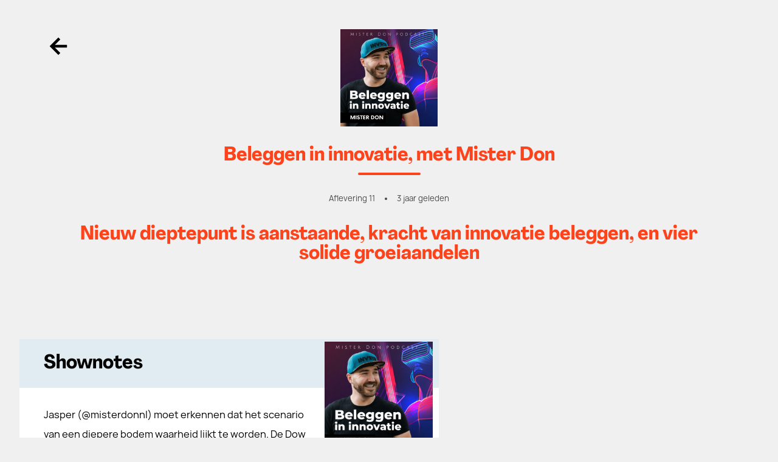

--- FILE ---
content_type: text/html; charset=utf-8
request_url: https://vriendvandeshow.nl/misterdon/episodes/nieuw-dieptepunt-is-aanstaande-kracht-van-innovatie-beleggen-en-vier-solide-groeiaandelen
body_size: 32536
content:
<!doctype html><html data-n-head-ssr lang="nl" data-n-head="%7B%22lang%22:%7B%22ssr%22:%22nl%22%7D%7D"><head ><title>Beleggen in innovatie, met Mister Don - Aflevering 11: Nieuw dieptepunt is aanstaande, kracht van innovatie beleggen, en vier solide groeiaandelen</title><meta data-n-head="ssr" charset="utf-8"><meta data-n-head="ssr" name="viewport" content="width=device-width, initial-scale=1"><meta data-n-head="ssr" property="fb:app_id" data-hid="fb:app_id" content="504899946852305"><meta data-n-head="ssr" data-hid="charset" charset="utf-8"><meta data-n-head="ssr" data-hid="mobile-web-app-capable" name="mobile-web-app-capable" content="yes"><meta data-n-head="ssr" data-hid="apple-mobile-web-app-capable" name="apple-mobile-web-app-capable" content="yes"><meta data-n-head="ssr" data-hid="apple-mobile-web-app-status-bar-style" name="apple-mobile-web-app-status-bar-style" content="default"><meta data-n-head="ssr" data-hid="apple-mobile-web-app-title" name="apple-mobile-web-app-title" content="Vriend van de Show"><meta data-n-head="ssr" data-hid="author" name="author" content="Dag &amp; Nacht Media"><meta data-n-head="ssr" data-hid="og:site_name" name="og:site_name" property="og:site_name" content="Vriend van de Show"><meta data-n-head="ssr" name="description" data-hid="description" content="Jasper (@misterdonnl) moet erkennen dat het scenario van een diepere bodem waarheid lijkt te worden. De Dow Jones heeft de afgelopen week een nieuwe 52-wekelijkse low neergezet. Ook de S&amp;amp;P en de Nasdaq komen akelig in de buurt. Er is nog nooit zoveel geld uitgegeven aan put opties, en NYSE is slechts één keer eerder zo oversold geweest als nu. In zo&#x27;n situaties merkt Jasper dat veel beleggers vragen voor een macro-economische onderbouwing, maar hij focust zich liever op aspecten waar individuele beleggers wél krachtig in zijn.

Ook wordt er gepraat over beleggen in innovatie. Er hangt de nodige scepsis omheen, mede doordat de innovatie posterchild ARK Invest uitermate slecht presteert. Maar dankzij een onderzoek blijkt dat innovatie beleggen op lange termijn een fors hoger rendement behaald dan de S&amp;amp;P. Hoe is dit mogelijk, en welke methode wordt gebruikt? Met afsluitend vier solide groeiaandelen tijdens lastige beursomstandigheden. 

In deze aflevering:

Update over de Fed en renteverhoging, met data hoe extreem negatief de markt is
Heeft de sterke Dollar ten opzichte van de Euro nog impact op mijn strategie?
Beleggen in innovatie behaalt een bovengemiddeld rendement op de S&amp;amp;P, hoe werkt dat? (onderzoek)
Vier solide groeiaandelen met hoge marges en free cashflow

//////////////

» Steun mij als Vriend van de Show en krijg toegang tot exclusieve afleveringen 

» Bekijk hier alle inzichten, posities en trades in Mister Don&#x27;s portfolio

» Via Twitter geef ik mijn dagelijkse updates 

» Via Instagram plaats ik snelle analyses en updates 

Vragen of opmerkingen? Neem contact op met Jasper via don@misterdon.nl.  

Deze podcast is puur entertainment en geen financieel advies.

"><meta data-n-head="ssr" property="og:description" data-hid="og:description" content="Jasper (@misterdonnl) moet erkennen dat het scenario van een diepere bodem waarheid lijkt te worden. De Dow Jones heeft de afgelopen week een nieuwe 52-wekelijkse low neergezet. Ook de S&amp;amp;P en de Nasdaq komen akelig in de buurt. Er is nog nooit zoveel geld uitgegeven aan put opties, en NYSE is slechts één keer eerder zo oversold geweest als nu. In zo&#x27;n situaties merkt Jasper dat veel beleggers vragen voor een macro-economische onderbouwing, maar hij focust zich liever op aspecten waar individuele beleggers wél krachtig in zijn.

Ook wordt er gepraat over beleggen in innovatie. Er hangt de nodige scepsis omheen, mede doordat de innovatie posterchild ARK Invest uitermate slecht presteert. Maar dankzij een onderzoek blijkt dat innovatie beleggen op lange termijn een fors hoger rendement behaald dan de S&amp;amp;P. Hoe is dit mogelijk, en welke methode wordt gebruikt? Met afsluitend vier solide groeiaandelen tijdens lastige beursomstandigheden. 

In deze aflevering:

Update over de Fed en renteverhoging, met data hoe extreem negatief de markt is
Heeft de sterke Dollar ten opzichte van de Euro nog impact op mijn strategie?
Beleggen in innovatie behaalt een bovengemiddeld rendement op de S&amp;amp;P, hoe werkt dat? (onderzoek)
Vier solide groeiaandelen met hoge marges en free cashflow

//////////////

» Steun mij als Vriend van de Show en krijg toegang tot exclusieve afleveringen 

» Bekijk hier alle inzichten, posities en trades in Mister Don&#x27;s portfolio

» Via Twitter geef ik mijn dagelijkse updates 

» Via Instagram plaats ik snelle analyses en updates 

Vragen of opmerkingen? Neem contact op met Jasper via don@misterdon.nl.  

Deze podcast is puur entertainment en geen financieel advies.

"><meta data-n-head="ssr" property="og:title" data-hid="og:title" content="Aflevering 11: Nieuw dieptepunt is aanstaande, kracht van innovatie beleggen, en vier solide groeiaandelen"><meta data-n-head="ssr" property="og:image" data-hid="og:image" content="https://d1i98vriznjxco.cloudfront.net/uploads/.cache/images/App_Show/150/8e04906452897575efe17a1d790595f6/06746f4c69c4195473661cb0ec2a181d"><meta data-n-head="ssr" property="og:type" data-hid="og:type" content="website"><meta data-n-head="ssr" data-hid="twitter:card" property="twitter:card" content="summary_large_image"><meta data-n-head="ssr" data-hid="twitter:site" property="twitter:site" content="@misterdonnl"><meta data-n-head="ssr" data-hid="twitter:creator" property="twitter:creator" content="@misterdonnl"><meta data-n-head="ssr" property="twitter:image" data-hid="twitter:image" content="https://d1i98vriznjxco.cloudfront.net/uploads/.cache/images/App_Show/150/8e04906452897575efe17a1d790595f6/06746f4c69c4195473661cb0ec2a181d"><meta data-n-head="ssr" name="robots" data-hid="robots" content="index,follow"><meta data-n-head="ssr" name="theme-color" data-hid="theme-color" content="#C1D7E6"><link data-n-head="ssr" rel="preconnect" href="https://cdn.jsdelivr.net"><link data-n-head="ssr" rel="preconnect" href="https://js.stripe.com"><link data-n-head="ssr" data-hid="shortcut-icon" rel="shortcut icon" href="/_nuxt/icons/icon_64x64.a7b961.png"><link data-n-head="ssr" data-hid="apple-touch-icon" rel="apple-touch-icon" href="/_nuxt/icons/icon_512x512.a7b961.png" sizes="512x512"><link data-n-head="ssr" href="/_nuxt/icons/splash_iphonese_640x1136.a7b961.png" media="(device-width: 320px) and (device-height: 568px) and (-webkit-device-pixel-ratio: 2)" rel="apple-touch-startup-image" data-hid="apple-touch-startup-image-iphonese"><link data-n-head="ssr" href="/_nuxt/icons/splash_iphone6_50x1334.a7b961.png" media="(device-width: 375px) and (device-height: 667px) and (-webkit-device-pixel-ratio: 2)" rel="apple-touch-startup-image" data-hid="apple-touch-startup-image-iphone6"><link data-n-head="ssr" href="/_nuxt/icons/splash_iphoneplus_1080x1920.a7b961.png" media="(device-width: 621px) and (device-height: 1104px) and (-webkit-device-pixel-ratio: 3)" rel="apple-touch-startup-image" data-hid="apple-touch-startup-image-iphoneplus"><link data-n-head="ssr" href="/_nuxt/icons/splash_iphonex_1125x2436.a7b961.png" media="(device-width: 375px) and (device-height: 812px) and (-webkit-device-pixel-ratio: 3)" rel="apple-touch-startup-image" data-hid="apple-touch-startup-image-iphonex"><link data-n-head="ssr" href="/_nuxt/icons/splash_iphonexr_828x1792.a7b961.png" media="(device-width: 414px) and (device-height: 896px) and (-webkit-device-pixel-ratio: 2)" rel="apple-touch-startup-image" data-hid="apple-touch-startup-image-iphonexr"><link data-n-head="ssr" href="/_nuxt/icons/splash_iphonexsmax_1242x2688.a7b961.png" media="(device-width: 414px) and (device-height: 896px) and (-webkit-device-pixel-ratio: 3)" rel="apple-touch-startup-image" data-hid="apple-touch-startup-image-iphonexsmax"><link data-n-head="ssr" href="/_nuxt/icons/splash_ipad_1536x2048.a7b961.png" media="(device-width: 768px) and (device-height: 1024px) and (-webkit-device-pixel-ratio: 2)" rel="apple-touch-startup-image" data-hid="apple-touch-startup-image-ipad"><link data-n-head="ssr" media="(device-width: 834px) and (device-height: 1112px) and (-webkit-device-pixel-ratio: 2)" rel="apple-touch-startup-image" data-hid="apple-touch-startup-image-ipadpro1"><link data-n-head="ssr" media="(device-width: 834px) and (device-height: 1194px) and (-webkit-device-pixel-ratio: 2)" rel="apple-touch-startup-image" data-hid="apple-touch-startup-image-ipadpro2"><link data-n-head="ssr" media="(device-width: 1024px) and (device-height: 1366px) and (-webkit-device-pixel-ratio: 2)" rel="apple-touch-startup-image" data-hid="apple-touch-startup-image-ipadpro3"><link data-n-head="ssr" rel="manifest" href="/_nuxt/manifest.262692f5.json" data-hid="manifest"><script data-n-head="ssr" src="https://js.stripe.com/v3/" data-hid="stripe-script"></script><script data-n-head="ssr" src="https://www.googleoptimize.com/optimize.js?id=OPT-M8J3K7G" defer async data-hid="optimize-script"></script><script data-n-head="ssr" src="//www.googletagmanager.com/gtm.js?id=GTM-M8JP5QZ&amp;l=dataLayer" async></script><script data-n-head="ssr" data-hid="nuxt-jsonld--27c3ace9" type="application/ld+json">{"@context":"http://schema.org","@type":"PodcastEpisode","image":"https://d1i98vriznjxco.cloudfront.net/uploads/.cache/images/App_Show/150/8e04906452897575efe17a1d790595f6/9604ad0023a78ef229805b8741c66b75","url":"https://vriendvandeshow.nl/misterdon/episodes/nieuw-dieptepunt-is-aanstaande-kracht-van-innovatie-beleggen-en-vier-solide-groeiaandelen","name":"Nieuw dieptepunt is aanstaande, kracht van innovatie beleggen, en vier solide groeiaandelen","description":"Jasper (@misterdonnl) moet erkennen dat het scenario van een diepere bodem waarheid lijkt te worden. De Dow Jones heeft de afgelopen week een nieuwe 52-wekelijkse low neergezet. Ook de S&amp;amp;P en de Nasdaq komen akelig in de buurt. Er is nog nooit zoveel geld uitgegeven aan put opties, en NYSE is slechts één keer eerder zo oversold geweest als nu. In zo&#x27;n situaties merkt Jasper dat veel beleggers vragen voor een macro-economische onderbouwing, maar hij focust zich liever op aspecten waar individuele beleggers wél krachtig in zijn.\n\nOok wordt er gepraat over beleggen in innovatie. Er hangt de nodige scepsis omheen, mede doordat de innovatie posterchild ARK Invest uitermate slecht presteert. Maar dankzij een onderzoek blijkt dat innovatie beleggen op lange termijn een fors hoger rendement behaald dan de S&amp;amp;P. Hoe is dit mogelijk, en welke methode wordt gebruikt? Met afsluitend vier solide groeiaandelen tijdens lastige beursomstandigheden. \n\nIn deze aflevering:\n\nUpdate over de Fed en renteverhoging, met data hoe extreem negatief de markt is\nHeeft de sterke Dollar ten opzichte van de Euro nog impact op mijn strategie?\nBeleggen in innovatie behaalt een bovengemiddeld rendement op de S&amp;amp;P, hoe werkt dat? (onderzoek)\nVier solide groeiaandelen met hoge marges en free cashflow\n\n//////////////\n\n» Steun mij als Vriend van de Show en krijg toegang tot exclusieve afleveringen \n\n» Bekijk hier alle inzichten, posities en trades in Mister Don&#x27;s portfolio\n\n» Via Twitter geef ik mijn dagelijkse updates \n\n» Via Instagram plaats ik snelle analyses en updates \n\nVragen of opmerkingen? Neem contact op met Jasper via don@misterdon.nl.  \n\nDeze podcast is puur entertainment en geen financieel advies.\n\n","author":{"@type":"Person","name":"Mister Don"},"partOfSeries":{"@type":"PodcastSeries","name":"Beleggen in innovatie, met Mister Don","url":"https://vriendvandeshow.nl/misterdon"},"associatedMedia":{"@type":"AudioObject","contentUrl":"https://rss.art19.com/episodes/033ccf65-73b3-4890-83cd-9a77e026a3a5.mp3?rss_browser=BAhJIg5TaW1wbGVQaWUGOgZFVA%3D%3D--1a949bff3fe83b3035f78e99e1aa7b86dd3557cc","encodingFormat":"audio/mpeg"}}</script><link rel="preload" href="/_nuxt/7f929ed.js" as="script"><link rel="preload" href="/_nuxt/49ae016.js" as="script"><link rel="preload" href="/_nuxt/6bf6597.js" as="script"><link rel="preload" href="/_nuxt/5b1abff.js" as="script"><link rel="preload" href="/_nuxt/e6b56fd.js" as="script"><link rel="preload" href="/_nuxt/160a9cb.js" as="script"><link rel="preload" href="/_nuxt/06ea143.js" as="script"><style data-vue-ssr-id="965fb204:0 19e1cf07:0 2f06de73:0 61192f92:0 17bc9ac2:0 1d9a2c86:0 579def38:0 27ce21b0:0 f422de02:0 7922c55c:0 2f0233d6:0 3d09dbd2:0 06612986:0 7136128a:0 2e851668:0 20c7e74e:0 5bc89267:0">.autocomplete-input{border:1px solid #eee;border-radius:8px;width:100%;padding:12px 12px 12px 48px;box-sizing:border-box;position:relative;font-size:16px;line-height:1.5;flex:1;background-color:#eee;background-image:url("[data-uri]");background-repeat:no-repeat;background-position:12px}.autocomplete-input:focus,.autocomplete-input[aria-expanded=true]{border-color:rgba(0,0,0,.12);background-color:#fff;outline:none;box-shadow:0 2px 2px rgba(0,0,0,.16)}[data-position=below] .autocomplete-input[aria-expanded=true]{border-bottom-color:transparent;border-radius:8px 8px 0 0}[data-position=above] .autocomplete-input[aria-expanded=true]{border-top-color:transparent;border-radius:0 0 8px 8px;z-index:2}.autocomplete[data-loading=true]:after{content:"";border:3px solid rgba(0,0,0,.12);border-right-color:rgba(0,0,0,.48);border-radius:100%;width:20px;height:20px;position:absolute;right:12px;top:50%;transform:translateY(-50%);animation:rotate 1s linear infinite}.autocomplete-result-list{margin:0;border:1px solid rgba(0,0,0,.12);padding:0;box-sizing:border-box;max-height:296px;overflow-y:auto;background:#fff;list-style:none;box-shadow:0 2px 2px rgba(0,0,0,.16)}[data-position=below] .autocomplete-result-list{margin-top:-1px;border-top-color:transparent;border-radius:0 0 8px 8px;padding-bottom:8px}[data-position=above] .autocomplete-result-list{margin-bottom:-1px;border-bottom-color:transparent;border-radius:8px 8px 0 0;padding-top:8px}.autocomplete-result{cursor:default;padding:12px 12px 12px 48px;background-image:url("[data-uri]");background-repeat:no-repeat;background-position:12px}.autocomplete-result:hover,.autocomplete-result[aria-selected=true]{background-color:rgba(0,0,0,.06)}@keyframes rotate{0%{transform:translateY(-50%) rotate(0deg)}to{transform:translateY(-50%) rotate(359deg)}}
/*! modern-normalize v1.1.0 | MIT License | https://github.com/sindresorhus/modern-normalize */*,:after,:before{box-sizing:border-box}html{-moz-tab-size:4;-o-tab-size:4;tab-size:4;line-height:1.15;-webkit-text-size-adjust:100%}body{margin:0;font-family:system-ui,-apple-system,"Segoe UI",Roboto,Helvetica,Arial,sans-serif,"Apple Color Emoji","Segoe UI Emoji"}hr{height:0;color:inherit}abbr[title]{-webkit-text-decoration:underline dotted;text-decoration:underline dotted}b,strong{font-weight:bolder}code,kbd,pre,samp{font-family:ui-monospace,SFMono-Regular,Consolas,"Liberation Mono",Menlo,monospace;font-size:1em}small{font-size:80%}sub,sup{font-size:75%;line-height:0;position:relative;vertical-align:baseline}sub{bottom:-.25em}sup{top:-.5em}table{text-indent:0;border-color:inherit}button,input,optgroup,select,textarea{font-family:inherit;font-size:100%;line-height:1.15;margin:0}button,select{text-transform:none}[type=button],[type=reset],[type=submit],button{-webkit-appearance:button}::-moz-focus-inner{border-style:none;padding:0}:-moz-focusring{outline:1px dotted ButtonText}:-moz-ui-invalid{box-shadow:none}legend{padding:0}progress{vertical-align:baseline}::-webkit-inner-spin-button,::-webkit-outer-spin-button{height:auto}[type=search]{-webkit-appearance:textfield;outline-offset:-2px}::-webkit-search-decoration{-webkit-appearance:none}::-webkit-file-upload-button{-webkit-appearance:button;font:inherit}summary{display:list-item}
.embed-responsive,.embera-embed-responsive-video{position:relative;display:block;height:0;overflow:hidden;padding:0 0 56.25%}.embed-responsive .embed-responsive-item,.embed-responsive .embera-embed-responsive-item,.embed-responsive embed,.embed-responsive iframe,.embed-responsive object,.embed-responsive video,.embera-embed-responsive-video .embed-responsive-item,.embera-embed-responsive-video .embera-embed-responsive-item,.embera-embed-responsive-video embed,.embera-embed-responsive-video iframe,.embera-embed-responsive-video object,.embera-embed-responsive-video video{position:absolute;top:0;left:0;bottom:0;height:100%;width:100%;border:0}.embed-responsive-4by3{padding-bottom:75%}.embera-embed-responsive-provider-spotify iframe,iframe[src^="https://w.soundcloud.com"]{height:5rem;width:100%}iframe[src^="https://w.soundcloud.com"]{height:8rem}@font-face{font-family:Manrope;src:url(/_nuxt/fonts/manrope-bold.9a83fd6.woff2) format("woff2"),url(/_nuxt/fonts/manrope-bold.3a4c15e.woff) format("woff"),url(/_nuxt/fonts/manrope-bold.8c7ac7d.otf) format("truetype"),url(/_nuxt/fonts/manrope-bold.89e3209.ttf) format("truetype");font-style:normal;font-weight:800;font-display:swap}@font-face{font-family:Manrope;src:url(/_nuxt/fonts/manrope-medium.7e075fb.woff2) format("woff2"),url(/_nuxt/fonts/manrope-medium.2babcf7.woff) format("woff"),url(/_nuxt/fonts/manrope-medium.cc97389.otf) format("truetype"),url(/_nuxt/fonts/manrope-medium.34ebef3.ttf) format("truetype");font-style:normal;font-weight:500;font-display:swap}@font-face{font-family:Manrope;src:url(/_nuxt/fonts/manrope-regular.869859e.woff2) format("woff2"),url(/_nuxt/fonts/manrope-regular.515b477.woff) format("woff"),url(/_nuxt/fonts/manrope-regular.70e4f18.otf) format("truetype"),url(/_nuxt/fonts/manrope-regular.e9b7a25.ttf) format("truetype");font-style:normal;font-weight:400;font-display:swap}@font-face{font-family:Agrandir;src:url(/_nuxt/fonts/Agrandir-NarrowBold.d63757e.woff2) format("woff2"),url(/_nuxt/fonts/Agrandir-NarrowBold.04b6f90.woff) format("woff"),url(/_nuxt/fonts/Agrandir-NarrowBold.11a682b.otf) format("truetype"),url(/_nuxt/fonts/Agrandir-NarrowBold.e263d95.ttf) format("truetype");font-style:normal;font-weight:500;font-display:swap}
@font-face{font-family:"swiper-icons";src:url("data:application/font-woff;charset=utf-8;base64, [base64]//wADZ2x5ZgAAAywAAADMAAAD2MHtryVoZWFkAAABbAAAADAAAAA2E2+eoWhoZWEAAAGcAAAAHwAAACQC9gDzaG10eAAAAigAAAAZAAAArgJkABFsb2NhAAAC0AAAAFoAAABaFQAUGG1heHAAAAG8AAAAHwAAACAAcABAbmFtZQAAA/gAAAE5AAACXvFdBwlwb3N0AAAFNAAAAGIAAACE5s74hXjaY2BkYGAAYpf5Hu/j+W2+MnAzMYDAzaX6QjD6/4//Bxj5GA8AuRwMYGkAPywL13jaY2BkYGA88P8Agx4j+/8fQDYfA1AEBWgDAIB2BOoAeNpjYGRgYNBh4GdgYgABEMnIABJzYNADCQAACWgAsQB42mNgYfzCOIGBlYGB0YcxjYGBwR1Kf2WQZGhhYGBiYGVmgAFGBiQQkOaawtDAoMBQxXjg/wEGPcYDDA4wNUA2CCgwsAAAO4EL6gAAeNpj2M0gyAACqxgGNWBkZ2D4/wMA+xkDdgAAAHjaY2BgYGaAYBkGRgYQiAHyGMF8FgYHIM3DwMHABGQrMOgyWDLEM1T9/w8UBfEMgLzE////P/5//f/V/xv+r4eaAAeMbAxwIUYmIMHEgKYAYjUcsDAwsLKxc3BycfPw8jEQA/[base64]/uznmfPFBNODM2K7MTQ45YEAZqGP81AmGGcF3iPqOop0r1SPTaTbVkfUe4HXj97wYE+yNwWYxwWu4v1ugWHgo3S1XdZEVqWM7ET0cfnLGxWfkgR42o2PvWrDMBSFj/IHLaF0zKjRgdiVMwScNRAoWUoH78Y2icB/yIY09An6AH2Bdu/UB+yxopYshQiEvnvu0dURgDt8QeC8PDw7Fpji3fEA4z/PEJ6YOB5hKh4dj3EvXhxPqH/SKUY3rJ7srZ4FZnh1PMAtPhwP6fl2PMJMPDgeQ4rY8YT6Gzao0eAEA409DuggmTnFnOcSCiEiLMgxCiTI6Cq5DZUd3Qmp10vO0LaLTd2cjN4fOumlc7lUYbSQcZFkutRG7g6JKZKy0RmdLY680CDnEJ+UMkpFFe1RN7nxdVpXrC4aTtnaurOnYercZg2YVmLN/d/gczfEimrE/fs/bOuq29Zmn8tloORaXgZgGa78yO9/cnXm2BpaGvq25Dv9S4E9+5SIc9PqupJKhYFSSl47+Qcr1mYNAAAAeNptw0cKwkAAAMDZJA8Q7OUJvkLsPfZ6zFVERPy8qHh2YER+3i/BP83vIBLLySsoKimrqKqpa2hp6+jq6RsYGhmbmJqZSy0sraxtbO3sHRydnEMU4uR6yx7JJXveP7WrDycAAAAAAAH//wACeNpjYGRgYOABYhkgZgJCZgZNBkYGLQZtIJsFLMYAAAw3ALgAeNolizEKgDAQBCchRbC2sFER0YD6qVQiBCv/H9ezGI6Z5XBAw8CBK/m5iQQVauVbXLnOrMZv2oLdKFa8Pjuru2hJzGabmOSLzNMzvutpB3N42mNgZGBg4GKQYzBhYMxJLMlj4GBgAYow/P/PAJJhLM6sSoWKfWCAAwDAjgbRAAB42mNgYGBkAIIbCZo5IPrmUn0hGA0AO8EFTQAA") format("woff");font-weight:400;font-style:normal}:root{--swiper-theme-color:#007aff}.swiper-container{margin-left:auto;margin-right:auto;position:relative;overflow:hidden;list-style:none;padding:0;z-index:1}.swiper-container-vertical>.swiper-wrapper{flex-direction:column}.swiper-wrapper{position:relative;width:100%;height:100%;z-index:1;display:flex;transition-property:transform;box-sizing:content-box}.swiper-container-android .swiper-slide,.swiper-wrapper{transform:translateZ(0)}.swiper-container-multirow>.swiper-wrapper{flex-wrap:wrap}.swiper-container-multirow-column>.swiper-wrapper{flex-wrap:wrap;flex-direction:column}.swiper-container-free-mode>.swiper-wrapper{transition-timing-function:ease-out;margin:0 auto}.swiper-container-pointer-events{touch-action:pan-y}.swiper-container-pointer-events.swiper-container-vertical{touch-action:pan-x}.swiper-slide{flex-shrink:0;width:100%;height:100%;position:relative;transition-property:transform}.swiper-slide-invisible-blank{visibility:hidden}.swiper-container-autoheight,.swiper-container-autoheight .swiper-slide{height:auto}.swiper-container-autoheight .swiper-wrapper{align-items:flex-start;transition-property:transform,height}.swiper-container-3d{perspective:1200px}.swiper-container-3d .swiper-cube-shadow,.swiper-container-3d .swiper-slide,.swiper-container-3d .swiper-slide-shadow-bottom,.swiper-container-3d .swiper-slide-shadow-left,.swiper-container-3d .swiper-slide-shadow-right,.swiper-container-3d .swiper-slide-shadow-top,.swiper-container-3d .swiper-wrapper{transform-style:preserve-3d}.swiper-container-3d .swiper-slide-shadow-bottom,.swiper-container-3d .swiper-slide-shadow-left,.swiper-container-3d .swiper-slide-shadow-right,.swiper-container-3d .swiper-slide-shadow-top{position:absolute;left:0;top:0;width:100%;height:100%;pointer-events:none;z-index:10}.swiper-container-3d .swiper-slide-shadow-left{background-image:linear-gradient(270deg,rgba(0,0,0,.5),transparent)}.swiper-container-3d .swiper-slide-shadow-right{background-image:linear-gradient(90deg,rgba(0,0,0,.5),transparent)}.swiper-container-3d .swiper-slide-shadow-top{background-image:linear-gradient(0deg,rgba(0,0,0,.5),transparent)}.swiper-container-3d .swiper-slide-shadow-bottom{background-image:linear-gradient(180deg,rgba(0,0,0,.5),transparent)}.swiper-container-css-mode>.swiper-wrapper{overflow:auto;scrollbar-width:none;-ms-overflow-style:none}.swiper-container-css-mode>.swiper-wrapper::-webkit-scrollbar{display:none}.swiper-container-css-mode>.swiper-wrapper>.swiper-slide{scroll-snap-align:start start}.swiper-container-horizontal.swiper-container-css-mode>.swiper-wrapper{scroll-snap-type:x mandatory}.swiper-container-vertical.swiper-container-css-mode>.swiper-wrapper{scroll-snap-type:y mandatory}:root{--swiper-navigation-size:44px}.swiper-button-next,.swiper-button-prev{position:absolute;top:50%;width:calc(var(--swiper-navigation-size)/44*27);height:var(--swiper-navigation-size);margin-top:calc(0px - var(--swiper-navigation-size)/2);z-index:10;cursor:pointer;display:flex;align-items:center;justify-content:center;color:var(--swiper-navigation-color,var(--swiper-theme-color))}.swiper-button-next.swiper-button-disabled,.swiper-button-prev.swiper-button-disabled{opacity:.35;cursor:auto;pointer-events:none}.swiper-button-next:after,.swiper-button-prev:after{font-family:swiper-icons;font-size:var(--swiper-navigation-size);letter-spacing:0;text-transform:none;font-variant:normal;line-height:1}.swiper-button-prev,.swiper-container-rtl .swiper-button-next{left:10px;right:auto}.swiper-button-prev:after,.swiper-container-rtl .swiper-button-next:after{content:"prev"}.swiper-button-next,.swiper-container-rtl .swiper-button-prev{right:10px;left:auto}.swiper-button-next:after,.swiper-container-rtl .swiper-button-prev:after{content:"next"}.swiper-button-next.swiper-button-white,.swiper-button-prev.swiper-button-white{--swiper-navigation-color:#fff}.swiper-button-next.swiper-button-black,.swiper-button-prev.swiper-button-black{--swiper-navigation-color:#000}.swiper-button-lock{display:none}.swiper-pagination{position:absolute;text-align:center;transition:opacity .3s;transform:translateZ(0);z-index:10}.swiper-pagination.swiper-pagination-hidden{opacity:0}.swiper-container-horizontal>.swiper-pagination-bullets,.swiper-pagination-custom,.swiper-pagination-fraction{bottom:10px;left:0;width:100%}.swiper-pagination-bullets-dynamic{overflow:hidden;font-size:0}.swiper-pagination-bullets-dynamic .swiper-pagination-bullet{transform:scale(.33);position:relative}.swiper-pagination-bullets-dynamic .swiper-pagination-bullet-active,.swiper-pagination-bullets-dynamic .swiper-pagination-bullet-active-main{transform:scale(1)}.swiper-pagination-bullets-dynamic .swiper-pagination-bullet-active-prev{transform:scale(.66)}.swiper-pagination-bullets-dynamic .swiper-pagination-bullet-active-prev-prev{transform:scale(.33)}.swiper-pagination-bullets-dynamic .swiper-pagination-bullet-active-next{transform:scale(.66)}.swiper-pagination-bullets-dynamic .swiper-pagination-bullet-active-next-next{transform:scale(.33)}.swiper-pagination-bullet{width:8px;height:8px;display:inline-block;border-radius:50%;background:#000;opacity:.2}button.swiper-pagination-bullet{border:none;margin:0;padding:0;box-shadow:none;-webkit-appearance:none;-moz-appearance:none;appearance:none}.swiper-pagination-clickable .swiper-pagination-bullet{cursor:pointer}.swiper-pagination-bullet:only-child{display:none!important}.swiper-pagination-bullet-active{opacity:1;background:var(--swiper-pagination-color,var(--swiper-theme-color))}.swiper-container-vertical>.swiper-pagination-bullets{right:10px;top:50%;transform:translate3d(0,-50%,0)}.swiper-container-vertical>.swiper-pagination-bullets .swiper-pagination-bullet{margin:6px 0;display:block}.swiper-container-vertical>.swiper-pagination-bullets.swiper-pagination-bullets-dynamic{top:50%;transform:translateY(-50%);width:8px}.swiper-container-vertical>.swiper-pagination-bullets.swiper-pagination-bullets-dynamic .swiper-pagination-bullet{display:inline-block;transition:transform .2s,top .2s}.swiper-container-horizontal>.swiper-pagination-bullets .swiper-pagination-bullet{margin:0 4px}.swiper-container-horizontal>.swiper-pagination-bullets.swiper-pagination-bullets-dynamic{left:50%;transform:translateX(-50%);white-space:nowrap}.swiper-container-horizontal>.swiper-pagination-bullets.swiper-pagination-bullets-dynamic .swiper-pagination-bullet{transition:transform .2s,left .2s}.swiper-container-horizontal.swiper-container-rtl>.swiper-pagination-bullets-dynamic .swiper-pagination-bullet{transition:transform .2s,right .2s}.swiper-pagination-progressbar{background:rgba(0,0,0,.25);position:absolute}.swiper-pagination-progressbar .swiper-pagination-progressbar-fill{background:var(--swiper-pagination-color,var(--swiper-theme-color));position:absolute;left:0;top:0;width:100%;height:100%;transform:scale(0);transform-origin:left top}.swiper-container-rtl .swiper-pagination-progressbar .swiper-pagination-progressbar-fill{transform-origin:right top}.swiper-container-horizontal>.swiper-pagination-progressbar,.swiper-container-vertical>.swiper-pagination-progressbar.swiper-pagination-progressbar-opposite{width:100%;height:4px;left:0;top:0}.swiper-container-horizontal>.swiper-pagination-progressbar.swiper-pagination-progressbar-opposite,.swiper-container-vertical>.swiper-pagination-progressbar{width:4px;height:100%;left:0;top:0}.swiper-pagination-white{--swiper-pagination-color:#fff}.swiper-pagination-black{--swiper-pagination-color:#000}.swiper-pagination-lock{display:none}.swiper-scrollbar{border-radius:10px;position:relative;-ms-touch-action:none;background:rgba(0,0,0,.1)}.swiper-container-horizontal>.swiper-scrollbar{position:absolute;left:1%;bottom:3px;z-index:50;height:5px;width:98%}.swiper-container-vertical>.swiper-scrollbar{position:absolute;right:3px;top:1%;z-index:50;width:5px;height:98%}.swiper-scrollbar-drag{height:100%;width:100%;position:relative;background:rgba(0,0,0,.5);border-radius:10px;left:0;top:0}.swiper-scrollbar-cursor-drag{cursor:move}.swiper-scrollbar-lock{display:none}.swiper-zoom-container{width:100%;height:100%;display:flex;justify-content:center;align-items:center;text-align:center}.swiper-zoom-container>canvas,.swiper-zoom-container>img,.swiper-zoom-container>svg{max-width:100%;max-height:100%;-o-object-fit:contain;object-fit:contain}.swiper-slide-zoomed{cursor:move}.swiper-lazy-preloader{width:42px;height:42px;position:absolute;left:50%;top:50%;margin-left:-21px;margin-top:-21px;z-index:10;transform-origin:50%;animation:swiper-preloader-spin 1s linear infinite;box-sizing:border-box;border-radius:50%;border:4px solid var(--swiper-preloader-color,var(--swiper-theme-color));border-top:4px solid transparent}.swiper-lazy-preloader-white{--swiper-preloader-color:#fff}.swiper-lazy-preloader-black{--swiper-preloader-color:#000}@keyframes swiper-preloader-spin{to{transform:rotate(1turn)}}.swiper-container .swiper-notification{position:absolute;left:0;top:0;pointer-events:none;opacity:0;z-index:-1000}.swiper-container-fade.swiper-container-free-mode .swiper-slide{transition-timing-function:ease-out}.swiper-container-fade .swiper-slide{pointer-events:none;transition-property:opacity}.swiper-container-fade .swiper-slide .swiper-slide{pointer-events:none}.swiper-container-fade .swiper-slide-active,.swiper-container-fade .swiper-slide-active .swiper-slide-active{pointer-events:auto}.swiper-container-cube{overflow:visible}.swiper-container-cube .swiper-slide{pointer-events:none;-webkit-backface-visibility:hidden;backface-visibility:hidden;z-index:1;visibility:hidden;transform-origin:0 0;width:100%;height:100%}.swiper-container-cube .swiper-slide .swiper-slide{pointer-events:none}.swiper-container-cube.swiper-container-rtl .swiper-slide{transform-origin:100% 0}.swiper-container-cube .swiper-slide-active,.swiper-container-cube .swiper-slide-active .swiper-slide-active{pointer-events:auto}.swiper-container-cube .swiper-slide-active,.swiper-container-cube .swiper-slide-next,.swiper-container-cube .swiper-slide-next+.swiper-slide,.swiper-container-cube .swiper-slide-prev{pointer-events:auto;visibility:visible}.swiper-container-cube .swiper-slide-shadow-bottom,.swiper-container-cube .swiper-slide-shadow-left,.swiper-container-cube .swiper-slide-shadow-right,.swiper-container-cube .swiper-slide-shadow-top{z-index:0;-webkit-backface-visibility:hidden;backface-visibility:hidden}.swiper-container-cube .swiper-cube-shadow{position:absolute;left:0;bottom:0;width:100%;height:100%;opacity:.6;z-index:0}.swiper-container-cube .swiper-cube-shadow:before{content:"";background:#000;position:absolute;left:0;top:0;bottom:0;right:0;filter:blur(50px)}.swiper-container-flip{overflow:visible}.swiper-container-flip .swiper-slide{pointer-events:none;-webkit-backface-visibility:hidden;backface-visibility:hidden;z-index:1}.swiper-container-flip .swiper-slide .swiper-slide{pointer-events:none}.swiper-container-flip .swiper-slide-active,.swiper-container-flip .swiper-slide-active .swiper-slide-active{pointer-events:auto}.swiper-container-flip .swiper-slide-shadow-bottom,.swiper-container-flip .swiper-slide-shadow-left,.swiper-container-flip .swiper-slide-shadow-right,.swiper-container-flip .swiper-slide-shadow-top{z-index:0;-webkit-backface-visibility:hidden;backface-visibility:hidden}
/*! tailwindcss v3.1.8 | MIT License | https://tailwindcss.com*//*
1. Prevent padding and border from affecting element width. (https://github.com/mozdevs/cssremedy/issues/4)
2. Allow adding a border to an element by just adding a border-width. (https://github.com/tailwindcss/tailwindcss/pull/116)
*/

*,
::before,
::after {
  box-sizing: border-box; /* 1 */
  border-width: 0; /* 2 */
  border-style: solid; /* 2 */
  border-color: #f5f5f5; /* 2 */
}

::before,
::after {
  --tw-content: '';
}

/*
1. Use a consistent sensible line-height in all browsers.
2. Prevent adjustments of font size after orientation changes in iOS.
3. Use a more readable tab size.
4. Use the user's configured `sans` font-family by default.
*/

html {
  line-height: 1.5; /* 1 */
  -webkit-text-size-adjust: 100%; /* 2 */
  -moz-tab-size: 4; /* 3 */
  -o-tab-size: 4;
     tab-size: 4; /* 3 */
  font-family: ui-sans-serif, system-ui, -apple-system, BlinkMacSystemFont, "Segoe UI", Roboto, "Helvetica Neue", Arial, "Noto Sans", sans-serif, "Apple Color Emoji", "Segoe UI Emoji", "Segoe UI Symbol", "Noto Color Emoji"; /* 4 */
}

/*
1. Remove the margin in all browsers.
2. Inherit line-height from `html` so users can set them as a class directly on the `html` element.
*/

body {
  margin: 0; /* 1 */
  line-height: inherit; /* 2 */
}

/*
1. Add the correct height in Firefox.
2. Correct the inheritance of border color in Firefox. (https://bugzilla.mozilla.org/show_bug.cgi?id=190655)
3. Ensure horizontal rules are visible by default.
*/

hr {
  height: 0; /* 1 */
  color: inherit; /* 2 */
  border-top-width: 1px; /* 3 */
}

/*
Add the correct text decoration in Chrome, Edge, and Safari.
*/

abbr:where([title]) {
  -webkit-text-decoration: underline dotted;
          text-decoration: underline dotted;
}

/*
Remove the default font size and weight for headings.
*/

h1,
h2,
h3,
h4,
h5,
h6 {
  font-size: inherit;
  font-weight: inherit;
}

/*
Reset links to optimize for opt-in styling instead of opt-out.
*/

a {
  color: inherit;
  text-decoration: inherit;
}

/*
Add the correct font weight in Edge and Safari.
*/

b,
strong {
  font-weight: bolder;
}

/*
1. Use the user's configured `mono` font family by default.
2. Correct the odd `em` font sizing in all browsers.
*/

code,
kbd,
samp,
pre {
  font-family: ui-monospace, SFMono-Regular, Menlo, Monaco, Consolas, "Liberation Mono", "Courier New", monospace; /* 1 */
  font-size: 1em; /* 2 */
}

/*
Add the correct font size in all browsers.
*/

small {
  font-size: 80%;
}

/*
Prevent `sub` and `sup` elements from affecting the line height in all browsers.
*/

sub,
sup {
  font-size: 75%;
  line-height: 0;
  position: relative;
  vertical-align: baseline;
}

sub {
  bottom: -0.25em;
}

sup {
  top: -0.5em;
}

/*
1. Remove text indentation from table contents in Chrome and Safari. (https://bugs.chromium.org/p/chromium/issues/detail?id=999088, https://bugs.webkit.org/show_bug.cgi?id=201297)
2. Correct table border color inheritance in all Chrome and Safari. (https://bugs.chromium.org/p/chromium/issues/detail?id=935729, https://bugs.webkit.org/show_bug.cgi?id=195016)
3. Remove gaps between table borders by default.
*/

table {
  text-indent: 0; /* 1 */
  border-color: inherit; /* 2 */
  border-collapse: collapse; /* 3 */
}

/*
1. Change the font styles in all browsers.
2. Remove the margin in Firefox and Safari.
3. Remove default padding in all browsers.
*/

button,
input,
optgroup,
select,
textarea {
  font-family: inherit; /* 1 */
  font-size: 100%; /* 1 */
  font-weight: inherit; /* 1 */
  line-height: inherit; /* 1 */
  color: inherit; /* 1 */
  margin: 0; /* 2 */
  padding: 0; /* 3 */
}

/*
Remove the inheritance of text transform in Edge and Firefox.
*/

button,
select {
  text-transform: none;
}

/*
1. Correct the inability to style clickable types in iOS and Safari.
2. Remove default button styles.
*/

button,
[type='button'],
[type='reset'],
[type='submit'] {
  -webkit-appearance: button; /* 1 */
  background-color: transparent; /* 2 */
  background-image: none; /* 2 */
}

/*
Use the modern Firefox focus style for all focusable elements.
*/

:-moz-focusring {
  outline: auto;
}

/*
Remove the additional `:invalid` styles in Firefox. (https://github.com/mozilla/gecko-dev/blob/2f9eacd9d3d995c937b4251a5557d95d494c9be1/layout/style/res/forms.css#L728-L737)
*/

:-moz-ui-invalid {
  box-shadow: none;
}

/*
Add the correct vertical alignment in Chrome and Firefox.
*/

progress {
  vertical-align: baseline;
}

/*
Correct the cursor style of increment and decrement buttons in Safari.
*/

::-webkit-inner-spin-button,
::-webkit-outer-spin-button {
  height: auto;
}

/*
1. Correct the odd appearance in Chrome and Safari.
2. Correct the outline style in Safari.
*/

[type='search'] {
  -webkit-appearance: textfield; /* 1 */
  outline-offset: -2px; /* 2 */
}

/*
Remove the inner padding in Chrome and Safari on macOS.
*/

::-webkit-search-decoration {
  -webkit-appearance: none;
}

/*
1. Correct the inability to style clickable types in iOS and Safari.
2. Change font properties to `inherit` in Safari.
*/

::-webkit-file-upload-button {
  -webkit-appearance: button; /* 1 */
  font: inherit; /* 2 */
}

/*
Add the correct display in Chrome and Safari.
*/

summary {
  display: list-item;
}

/*
Removes the default spacing and border for appropriate elements.
*/

blockquote,
dl,
dd,
h1,
h2,
h3,
h4,
h5,
h6,
hr,
figure,
p,
pre {
  margin: 0;
}

fieldset {
  margin: 0;
  padding: 0;
}

legend {
  padding: 0;
}

ol,
ul,
menu {
  list-style: none;
  margin: 0;
  padding: 0;
}

/*
Prevent resizing textareas horizontally by default.
*/

textarea {
  resize: vertical;
}

/*
1. Reset the default placeholder opacity in Firefox. (https://github.com/tailwindlabs/tailwindcss/issues/3300)
2. Set the default placeholder color to the user's configured gray 400 color.
*/

input::-moz-placeholder, textarea::-moz-placeholder {
  opacity: 1; /* 1 */
  color: #ccc; /* 2 */
}

input::placeholder,
textarea::placeholder {
  opacity: 1; /* 1 */
  color: #ccc; /* 2 */
}

/*
Set the default cursor for buttons.
*/

button,
[role="button"] {
  cursor: pointer;
}

/*
Make sure disabled buttons don't get the pointer cursor.
*/
:disabled {
  cursor: default;
}

/*
1. Make replaced elements `display: block` by default. (https://github.com/mozdevs/cssremedy/issues/14)
2. Add `vertical-align: middle` to align replaced elements more sensibly by default. (https://github.com/jensimmons/cssremedy/issues/14#issuecomment-634934210)
   This can trigger a poorly considered lint error in some tools but is included by design.
*/

img,
svg,
video,
canvas,
audio,
iframe,
embed,
object {
  display: block; /* 1 */
  vertical-align: middle; /* 2 */
}

/*
Constrain images and videos to the parent width and preserve their intrinsic aspect ratio. (https://github.com/mozdevs/cssremedy/issues/14)
*/

img,
video {
  max-width: 100%;
  height: auto;
}body{min-height:100vh;overflow-x:hidden;overflow-y:scroll;background-color:var(--theme-background-color);font-family:Manrope, Verdana, Geneva, sans-serif;font-size:clamp(1rem, 1.4vw, 1.375rem);line-height:1.5;--tw-text-opacity:1;color:rgb(0 0 0 / var(--tw-text-opacity));}body.has-modal{overflow:hidden;}.page-container{margin-left:auto;margin-right:auto;display:block;padding-left:1.5rem;padding-right:1.5rem;padding-bottom:2rem;}@media (min-width: 992px){.page-container{padding-left:2.5rem;padding-right:2.5rem;}}h1, h2, h3, h4, h5, h6{margin:0px;}h1{font-family:Agrandir, Impact, Charcoal, sans-serif;font-size:clamp(2rem, 2.5vw, 2.5rem);font-weight:800;line-height:1;}h2{font-family:Agrandir, Impact, Charcoal, sans-serif;font-size:clamp(1.5rem, 1.9vw, 2rem);font-weight:800;line-height:1.375;}h3{font-family:Agrandir, Impact, Charcoal, sans-serif;font-size:clamp(1.125rem, 1.6vw, 1.75rem);font-weight:800;line-height:1.25;}h4{font-family:Agrandir, Impact, Charcoal, sans-serif;font-size:clamp(1rem, 1.4vw, 1.375rem);font-weight:800;line-height:1.5;}h5{font-family:Agrandir, Impact, Charcoal, sans-serif;font-size:1.375rem;font-weight:800;text-transform:uppercase;line-height:1.375;}@media (min-width: 992px){h5{font-size:1.5rem;}}h6{font-family:Manrope, Verdana, Geneva, sans-serif;font-size:clamp(.875rem, 1.1vw, 1rem);font-weight:800;line-height:1.375;}p{margin-top:0px;margin-bottom:0px;font-size:clamp(1rem, 1.4vw, 1.375rem);}small, time{font-size:clamp(.7rem, 1vw, .875rem);}a{--tw-text-opacity:1;color:rgb(0 0 0 / var(--tw-text-opacity));text-decoration-line:underline;transition-property:all;transition-timing-function:cubic-bezier(0.4, 0, 0.2, 1);transition-duration:150ms;transition-timing-function:cubic-bezier(0.4, 0, 1, 1);}a:visited{text-decoration-line:none;}a:hover{text-decoration-line:none;}a:focus{text-decoration-line:none;}a:active{text-decoration-line:none;}ol, ul{margin-top:1rem;margin-bottom:1rem;padding-left:2.5rem;}ul{list-style-type:disc;}ol{list-style-type:decimal;}img{display:inline;max-width:none;vertical-align:middle;}hr{margin:auto;margin-top:0.5rem;margin-bottom:0.5rem;}.icon{display:inline-block;height:1em;width:1em;}.\!icon{display:inline-block;height:1em;width:1em;}*, ::before, ::after{--tw-border-spacing-x:0;--tw-border-spacing-y:0;--tw-translate-x:0;--tw-translate-y:0;--tw-rotate:0;--tw-skew-x:0;--tw-skew-y:0;--tw-scale-x:1;--tw-scale-y:1;--tw-pan-x: ;--tw-pan-y: ;--tw-pinch-zoom: ;--tw-scroll-snap-strictness:proximity;--tw-ordinal: ;--tw-slashed-zero: ;--tw-numeric-figure: ;--tw-numeric-spacing: ;--tw-numeric-fraction: ;--tw-ring-inset: ;--tw-ring-offset-width:0px;--tw-ring-offset-color:#fff;--tw-ring-color:rgb(59 130 246 / 0.5);--tw-ring-offset-shadow:0 0 #0000;--tw-ring-shadow:0 0 #0000;--tw-shadow:0 0 #0000;--tw-shadow-colored:0 0 #0000;--tw-blur: ;--tw-brightness: ;--tw-contrast: ;--tw-grayscale: ;--tw-hue-rotate: ;--tw-invert: ;--tw-saturate: ;--tw-sepia: ;--tw-drop-shadow: ;--tw-backdrop-blur: ;--tw-backdrop-brightness: ;--tw-backdrop-contrast: ;--tw-backdrop-grayscale: ;--tw-backdrop-hue-rotate: ;--tw-backdrop-invert: ;--tw-backdrop-opacity: ;--tw-backdrop-saturate: ;--tw-backdrop-sepia: ;}::backdrop{--tw-border-spacing-x:0;--tw-border-spacing-y:0;--tw-translate-x:0;--tw-translate-y:0;--tw-rotate:0;--tw-skew-x:0;--tw-skew-y:0;--tw-scale-x:1;--tw-scale-y:1;--tw-pan-x: ;--tw-pan-y: ;--tw-pinch-zoom: ;--tw-scroll-snap-strictness:proximity;--tw-ordinal: ;--tw-slashed-zero: ;--tw-numeric-figure: ;--tw-numeric-spacing: ;--tw-numeric-fraction: ;--tw-ring-inset: ;--tw-ring-offset-width:0px;--tw-ring-offset-color:#fff;--tw-ring-color:rgb(59 130 246 / 0.5);--tw-ring-offset-shadow:0 0 #0000;--tw-ring-shadow:0 0 #0000;--tw-shadow:0 0 #0000;--tw-shadow-colored:0 0 #0000;--tw-blur: ;--tw-brightness: ;--tw-contrast: ;--tw-grayscale: ;--tw-hue-rotate: ;--tw-invert: ;--tw-saturate: ;--tw-sepia: ;--tw-drop-shadow: ;--tw-backdrop-blur: ;--tw-backdrop-brightness: ;--tw-backdrop-contrast: ;--tw-backdrop-grayscale: ;--tw-backdrop-hue-rotate: ;--tw-backdrop-invert: ;--tw-backdrop-opacity: ;--tw-backdrop-saturate: ;--tw-backdrop-sepia: ;}.tw-sr-only{position:absolute;width:1px;height:1px;padding:0;margin:-1px;overflow:hidden;clip:rect(0, 0, 0, 0);white-space:nowrap;border-width:0;}.tw-pointer-events-none{pointer-events:none;}.tw-pointer-events-auto{pointer-events:auto;}.tw-fixed{position:fixed;}.tw-absolute{position:absolute;}.\!tw-absolute{position:absolute !important;}.tw-relative{position:relative;}.tw-sticky{position:sticky;}.tw-inset-0{top:0px;right:0px;bottom:0px;left:0px;}.tw-inset-x-0{left:0px;right:0px;}.tw-top-1\/2{top:50%;}.tw-right-6{right:1.5rem;}.tw-right-0{right:0px;}.tw-left-0{left:0px;}.tw-bottom-2{bottom:0.5rem;}.tw-top-2\/4{top:50%;}.tw-left-4{left:1rem;}.tw-left-1\/2{left:50%;}.tw--left-\[\.25rem\]{left:-.25rem;}.tw-left-\[\.3rem\]{left:.3rem;}.tw-top-0{top:0px;}.tw-left-2{left:0.5rem;}.tw-top-1{top:0.25rem;}.tw-left-full{left:100%;}.tw-bottom-8{bottom:2rem;}.tw-right-\[7\.25rem\]{right:7.25rem;}.tw--left-1{left:-0.25rem;}.tw-top-12{top:3rem;}.tw-left-\[-\.4rem\]{left:-.4rem;}.tw-right-1{right:0.25rem;}.tw-bottom-\[\.3125rem\]{bottom:.3125rem;}.tw-right-\[\.625rem\]{right:.625rem;}.tw-top-3{top:0.75rem;}.tw-bottom-0{bottom:0px;}.tw-left-8{left:2rem;}.tw-top-7{top:1.75rem;}.tw-right-7{right:1.75rem;}.\!tw-top-auto{top:auto !important;}.\!tw-top-0{top:0px !important;}.\!tw-left-0{left:0px !important;}.tw-top-\[-0\.3rem\]{top:-0.3rem;}.tw-left-\[-0\.3rem\]{left:-0.3rem;}.tw-top-\[10\%\]{top:10%;}.tw-bottom-\[10\%\]{bottom:10%;}.tw--top-\[1\.6rem\]{top:-1.6rem;}.tw-right-4{right:1rem;}.tw-right-20{right:5rem;}.tw-top-\[-\.4rem\]{top:-.4rem;}.tw--top-6{top:-1.5rem;}.tw--top-12{top:-3rem;}.tw-left-auto{left:auto;}.tw-top-11{top:2.75rem;}.tw--top-4{top:-1rem;}.tw--right-32{right:-8rem;}.tw-top-24{top:6rem;}.tw-z-0{z-index:0;}.tw-z-10{z-index:10;}.tw-z-20{z-index:20;}.\!tw-z-30{z-index:30 !important;}.tw-z-\[2\]{z-index:2;}.tw-z-30{z-index:30;}.tw-z-\[200\]{z-index:200;}.tw-z-50{z-index:50;}.tw-z-40{z-index:40;}.tw-z-\[11\]{z-index:11;}.tw--z-\[1\]{z-index:-1;}.tw-col-span-12{grid-column:span 12 / span 12;}.tw-col-span-3{grid-column:span 3 / span 3;}.tw-float-right{float:right;}.\!tw-m-0{margin:0px !important;}.tw-m-0{margin:0px;}.tw-m-\[\.3125rem\]{margin:.3125rem;}.tw-m-10{margin:2.5rem;}.tw-m-6{margin:1.5rem;}.tw-m-4{margin:1rem;}.tw-m-1{margin:0.25rem;}.tw-m-2{margin:0.5rem;}.tw-m-auto{margin:auto;}.tw-mx-1{margin-left:0.25rem;margin-right:0.25rem;}.tw-my-1{margin-top:0.25rem;margin-bottom:0.25rem;}.tw-mx-2{margin-left:0.5rem;margin-right:0.5rem;}.tw-my-2{margin-top:0.5rem;margin-bottom:0.5rem;}.tw-mx-3{margin-left:0.75rem;margin-right:0.75rem;}.tw--mx-7{margin-left:-1.75rem;margin-right:-1.75rem;}.tw-mx-auto{margin-left:auto;margin-right:auto;}.tw-mx-4{margin-left:1rem;margin-right:1rem;}.tw-my-3{margin-top:0.75rem;margin-bottom:0.75rem;}.tw-my-0{margin-top:0px;margin-bottom:0px;}.tw-my-auto{margin-top:auto;margin-bottom:auto;}.tw-my-4{margin-top:1rem;margin-bottom:1rem;}.tw--mx-2{margin-left:-0.5rem;margin-right:-0.5rem;}.tw-my-5{margin-top:1.25rem;margin-bottom:1.25rem;}.tw-mx-8{margin-left:2rem;margin-right:2rem;}.tw-my-\[1\.5rem\]{margin-top:1.5rem;margin-bottom:1.5rem;}.tw-my-8{margin-top:2rem;margin-bottom:2rem;}.tw-my-\[1\.5625rem\]{margin-top:1.5625rem;margin-bottom:1.5625rem;}.tw-my-6{margin-top:1.5rem;margin-bottom:1.5rem;}.tw-mx-0{margin-left:0px;margin-right:0px;}.tw-my-7{margin-top:1.75rem;margin-bottom:1.75rem;}.tw--mx-10{margin-left:-2.5rem;margin-right:-2.5rem;}.tw-my-\[3\.5625rem\]{margin-top:3.5625rem;margin-bottom:3.5625rem;}.tw-mx-6{margin-left:1.5rem;margin-right:1.5rem;}.tw-my-16{margin-top:4rem;margin-bottom:4rem;}.tw-mb-3{margin-bottom:0.75rem;}.tw-ml-0{margin-left:0px;}.tw-ml-2{margin-left:0.5rem;}.tw-mr-1{margin-right:0.25rem;}.tw-mt-3{margin-top:0.75rem;}.tw-mr-3{margin-right:0.75rem;}.tw-mr-4{margin-right:1rem;}.tw-mr-0{margin-right:0px;}.tw-ml-3{margin-left:0.75rem;}.tw-ml-4{margin-left:1rem;}.tw-mr-8{margin-right:2rem;}.tw--ml-2{margin-left:-0.5rem;}.tw-mr-2{margin-right:0.5rem;}.tw-mt-1{margin-top:0.25rem;}.tw-ml-\[2px\]{margin-left:2px;}.tw-mb-4{margin-bottom:1rem;}.tw-mb-6{margin-bottom:1.5rem;}.tw-mt-8{margin-top:2rem;}.tw-mb-12{margin-bottom:3rem;}.tw-mb-\[7\.125rem\]{margin-bottom:7.125rem;}.tw-mt-2{margin-top:0.5rem;}.tw-mb-\[4\.375rem\]{margin-bottom:4.375rem;}.tw-ml-\[\.69rem\]{margin-left:.69rem;}.tw-mr-\[2\.4rem\]{margin-right:2.4rem;}.tw-ml-8{margin-left:2rem;}.tw-mt-\[-50\%\]{margin-top:-50%;}.tw-mt-\[0\.35rem\]{margin-top:0.35rem;}.tw-mb-8{margin-bottom:2rem;}.tw-mr-auto{margin-right:auto;}.tw-ml-auto{margin-left:auto;}.tw-mt-\[\.1rem\]{margin-top:.1rem;}.tw--ml-\[2px\]{margin-left:-2px;}.tw-mt-7{margin-top:1.75rem;}.tw-mb-2{margin-bottom:0.5rem;}.tw-mt-4{margin-top:1rem;}.tw--mr-1{margin-right:-0.25rem;}.tw-mb-1{margin-bottom:0.25rem;}.tw-mt-\[0\.7rem\]{margin-top:0.7rem;}.tw-mb-16{margin-bottom:4rem;}.\!tw-mr-0{margin-right:0px !important;}.\!tw-ml-2{margin-left:0.5rem !important;}.tw-ml-12{margin-left:3rem;}.tw-mr-\[\.4rem\]{margin-right:.4rem;}.\!tw-ml-\[0\.25rem\]{margin-left:0.25rem !important;}.tw-mr-12{margin-right:3rem;}.tw-mr-5{margin-right:1.25rem;}.tw-mt-5{margin-top:1.25rem;}.tw-mb-7{margin-bottom:1.75rem;}.tw-mt-24{margin-top:6rem;}.tw-mt-\[\.9rem\]{margin-top:.9rem;}.tw-mt-10{margin-top:2.5rem;}.tw-ml-\[0\.2rem\]{margin-left:0.2rem;}.tw-mb-10{margin-bottom:2.5rem;}.tw-mt-40{margin-top:10rem;}.tw-mr-6{margin-right:1.5rem;}.tw-mb-5{margin-bottom:1.25rem;}.tw-mt-\[1\.375rem\]{margin-top:1.375rem;}.tw-mb-\[\.8125rem\]{margin-bottom:.8125rem;}.tw-mb-\[1\.875rem\]{margin-bottom:1.875rem;}.tw-mt-0{margin-top:0px;}.tw-mb-\[1\.87rem\]{margin-bottom:1.87rem;}.tw-mr-\[\.625rem\]{margin-right:.625rem;}.tw-mb-0{margin-bottom:0px;}.tw-ml-10{margin-left:2.5rem;}.tw--mt-\[\.2rem\]{margin-top:-.2rem;}.tw-mb-\[55px\]{margin-bottom:55px;}.tw--mt-8{margin-top:-2rem;}.tw-mt-32{margin-top:8rem;}.tw-mt-16{margin-top:4rem;}.tw-mt-\[3\.125rem\]{margin-top:3.125rem;}.tw-ml-\[\.1\]{margin-left:.1;}.tw--ml-10{margin-left:-2.5rem;}.tw-mr-32{margin-right:8rem;}.tw--mt-4{margin-top:-1rem;}.tw-mb-\[25px\]{margin-bottom:25px;}.\!tw-mr-auto{margin-right:auto !important;}.tw-mt-\[25px\]{margin-top:25px;}.tw-mt-\[2\.3125rem\]{margin-top:2.3125rem;}.tw-mr-\[0\.5rem\]{margin-right:0.5rem;}.tw-ml-7{margin-left:1.75rem;}.tw--mt-2{margin-top:-0.5rem;}.tw-ml-1{margin-left:0.25rem;}.tw-mt-6{margin-top:1.5rem;}.tw-mt-14{margin-top:3.5rem;}.tw-mt-\[\.8125rem\]{margin-top:.8125rem;}.tw-mt-12{margin-top:3rem;}.tw--mr-8{margin-right:-2rem;}.tw-mr-20{margin-right:5rem;}.tw--mt-12{margin-top:-3rem;}.tw-mb-24{margin-bottom:6rem;}.tw-mt-\[-6\.25rem\]{margin-top:-6.25rem;}.tw--mr-4{margin-right:-1rem;}.tw-mb-32{margin-bottom:8rem;}.tw-mb-28{margin-bottom:7rem;}.tw--ml-4{margin-left:-1rem;}.tw-mt-20{margin-top:5rem;}.tw-mt-11{margin-top:2.75rem;}.tw-mt-\[1\.56rem\]{margin-top:1.56rem;}.tw-box-content{box-sizing:content-box;}.tw-block{display:block;}.tw-inline-block{display:inline-block;}.tw-inline{display:inline;}.tw-flex{display:flex;}.tw-inline-flex{display:inline-flex;}.tw-grid{display:grid;}.tw-list-item{display:list-item;}.tw-hidden{display:none;}.\!tw-hidden{display:none !important;}.tw-aspect-square{aspect-ratio:1 / 1;}.tw-h-4{height:1rem;}.tw-h-16{height:4rem;}.tw-h-\[2\.75rem\]{height:2.75rem;}.tw-h-20{height:5rem;}.tw-h-\[1\.9375rem\]{height:1.9375rem;}.tw-h-10{height:2.5rem;}.tw-h-6{height:1.5rem;}.tw-h-\[2\.875rem\]{height:2.875rem;}.tw-h-\[1\.75rem\]{height:1.75rem;}.tw-h-24{height:6rem;}.tw-h-8{height:2rem;}.tw-h-12{height:3rem;}.tw-h-\[7\.5rem\]{height:7.5rem;}.tw-h-\[1\.3rem\]{height:1.3rem;}.tw-h-\[46px\]{height:46px;}.tw-h-\[60px\]{height:60px;}.tw-h-32{height:8rem;}.tw-h-5{height:1.25rem;}.tw-h-1\/3{height:33.333333%;}.tw-h-\[70\%\]{height:70%;}.tw-h-\[1px\]{height:1px;}.\!tw-h-10{height:2.5rem !important;}.tw-h-\[5\.5rem\]{height:5.5rem;}.tw-h-full{height:100%;}.\!tw-h-auto{height:auto !important;}.tw-h-0{height:0px;}.tw-h-14{height:3.5rem;}.tw-h-\[3\.875rem\]{height:3.875rem;}.tw-h-\[2px\]{height:2px;}.tw-h-1{height:0.25rem;}.tw-h-2\/5{height:40%;}.tw-h-\[2\.1875rem\]{height:2.1875rem;}.tw-h-\[14\.062rem\]{height:14.062rem;}.tw-h-\[6\.75rem\]{height:6.75rem;}.tw-h-7{height:1.75rem;}.tw-h-40{height:10rem;}.tw-h-3{height:0.75rem;}.tw-h-\[12rem\]{height:12rem;}.tw-h-2\/4{height:50%;}.tw-h-\[3\.75rem\]{height:3.75rem;}.tw-h-\[200px\]{height:200px;}.tw-h-auto{height:auto;}.tw-h-\[140px\]{height:140px;}.tw-h-\[3\.4rem\]{height:3.4rem;}.tw-h-\[104px\]{height:104px;}.\!tw-h-11{height:2.75rem !important;}.tw-h-36{height:9rem;}.tw-h-screen{height:100vh;}.tw-max-h-\[calc\(100vh-5rem\)\]{max-height:calc(100vh - 5rem);}.tw-max-h-full{max-height:100%;}.tw-max-h-\[35rem\]{max-height:35rem;}.tw-max-h-40{max-height:10rem;}.tw-min-h-\[calc\(100vh-3\.75rem\)\]{min-height:calc(100vh - 3.75rem);}.tw-min-h-\[calc\(100vh-45rem\)\]{min-height:calc(100vh - 45rem);}.tw-min-h-screen{min-height:100vh;}.tw-min-h-\[4rem\]{min-height:4rem;}.tw-min-h-\[7rem\]{min-height:7rem;}.tw-w-10{width:2.5rem;}.tw-w-1\/2{width:50%;}.tw-w-auto{width:auto;}.tw-w-16{width:4rem;}.tw-w-\[2\.75rem\]{width:2.75rem;}.tw-w-20{width:5rem;}.tw-w-\[1\.9375rem\]{width:1.9375rem;}.tw-w-px{width:1px;}.tw-w-fit{width:-moz-fit-content;width:fit-content;}.tw-w-\[1\.5rem\]{width:1.5rem;}.tw-w-\[1\.75rem\]{width:1.75rem;}.tw-w-24{width:6rem;}.tw-w-8{width:2rem;}.tw-w-12{width:3rem;}.tw-w-\[7\.5rem\]{width:7.5rem;}.tw-w-\[2rem\]{width:2rem;}.tw-w-full{width:100%;}.tw-w-\[1\.3rem\]{width:1.3rem;}.tw-w-\[85\%\]{width:85%;}.tw-w-36{width:9rem;}.tw-w-\[2\.875rem\]{width:2.875rem;}.tw-w-28{width:7rem;}.tw-w-5{width:1.25rem;}.tw-w-4{width:1rem;}.\!tw-w-\[9ch\]{width:9ch !important;}.tw-w-screen{width:100vw;}.tw-w-6{width:1.5rem;}.tw-w-\[1em\]{width:1em;}.tw-w-7{width:1.75rem;}.tw-w-\[2\.1rem\]{width:2.1rem;}.\!tw-w-\[12\.5rem\]{width:12.5rem !important;}.tw-w-0{width:0px;}.tw-w-\[93\%\]{width:93%;}.tw-w-\[3\.875rem\]{width:3.875rem;}.tw-w-\[135\.5px\]{width:135.5px;}.tw-w-14{width:3.5rem;}.\!tw-w-16{width:4rem !important;}.tw-w-\[2\.1875rem\]{width:2.1875rem;}.tw-w-40{width:10rem;}.tw-w-3{width:0.75rem;}.\!tw-w-full{width:100% !important;}.tw-w-5\/6{width:83.333333%;}.tw-w-2\/3{width:66.666667%;}.\!tw-w-1\/3{width:33.333333% !important;}.tw-w-\[3\.75rem\]{width:3.75rem;}.tw-w-48{width:12rem;}.tw-w-\[95\%\]{width:95%;}.tw-w-\[100vw\]{width:100vw;}.tw-w-\[140px\]{width:140px;}.tw-w-\[calc\(100\%-4rem\)\]{width:calc(100% - 4rem);}.tw-w-\[3\.4rem\]{width:3.4rem;}.tw-w-max{width:-moz-max-content;width:max-content;}.tw-w-64{width:16rem;}.tw-w-32{width:8rem;}.tw-w-1{width:0.25rem;}.tw-w-10\/12{width:83.333333%;}.tw-w-\[300px\]{width:300px;}.tw-w-\[2\.8rem\]{width:2.8rem;}.tw-w-\[calc\(100\%\+5rem\)\]{width:calc(100% + 5rem);}.tw-w-11\/12{width:91.666667%;}.tw-w-\[calc\(100\%\/4-1rem\)\]{width:calc(100% / 4 - 1rem);}.tw-w-72{width:18rem;}.tw-min-w-\[12rem\]{min-width:12rem;}.tw-max-w-\[11\.5rem\]{max-width:11.5rem;}.tw-max-w-\[8rem\]{max-width:8rem;}.tw-max-w-full{max-width:100%;}.tw-max-w-\[85\%\]{max-width:85%;}.tw-max-w-2xl{max-width:42rem;}.tw-max-w-4xl{max-width:56rem;}.tw-max-w-lg{max-width:32rem;}.tw-max-w-\[28rem\]{max-width:28rem;}.tw-max-w-\[5rem\]{max-width:5rem;}.tw-max-w-xs{max-width:20rem;}.tw-max-w-\[37\.4375rem\]{max-width:37.4375rem;}.tw-max-w-\[40rem\]{max-width:40rem;}.tw-max-w-6xl{max-width:72rem;}.tw-max-w-sm{max-width:24rem;}.tw-max-w-3xl{max-width:48rem;}.tw-max-w-\[10rem\]{max-width:10rem;}.tw-max-w-\[65rem\]{max-width:65rem;}.tw-max-w-7xl{max-width:80rem;}.tw-max-w-\[20rem\]{max-width:20rem;}.tw-max-w-\[14em\]{max-width:14em;}.tw-max-w-\[37rem\]{max-width:37rem;}.tw-max-w-\[12\.2em\]{max-width:12.2em;}.tw-max-w-\[8\.1rem\]{max-width:8.1rem;}.tw-max-w-\[15em\]{max-width:15em;}.tw-max-w-\[23rem\]{max-width:23rem;}.tw-max-w-\[1680px\]{max-width:1680px;}.tw-flex-none{flex:none;}.tw-flex-1{flex:1 1 0%;}.tw-shrink{flex-shrink:1;}.tw-shrink-0{flex-shrink:0;}.tw-flex-grow{flex-grow:1;}.tw-grow{flex-grow:1;}.tw-basis-1\/3{flex-basis:33.333333%;}.tw-basis-2\/12{flex-basis:16.666667%;}.tw-basis-full{flex-basis:100%;}.tw--translate-y-1\/2{--tw-translate-y:-50%;transform:translate(var(--tw-translate-x), var(--tw-translate-y)) rotate(var(--tw-rotate)) skewX(var(--tw-skew-x)) skewY(var(--tw-skew-y)) scaleX(var(--tw-scale-x)) scaleY(var(--tw-scale-y));}.tw--translate-y-7{--tw-translate-y:-1.75rem;transform:translate(var(--tw-translate-x), var(--tw-translate-y)) rotate(var(--tw-rotate)) skewX(var(--tw-skew-x)) skewY(var(--tw-skew-y)) scaleX(var(--tw-scale-x)) scaleY(var(--tw-scale-y));}.tw--translate-y-5{--tw-translate-y:-1.25rem;transform:translate(var(--tw-translate-x), var(--tw-translate-y)) rotate(var(--tw-rotate)) skewX(var(--tw-skew-x)) skewY(var(--tw-skew-y)) scaleX(var(--tw-scale-x)) scaleY(var(--tw-scale-y));}.tw--translate-x-1\/2{--tw-translate-x:-50%;transform:translate(var(--tw-translate-x), var(--tw-translate-y)) rotate(var(--tw-rotate)) skewX(var(--tw-skew-x)) skewY(var(--tw-skew-y)) scaleX(var(--tw-scale-x)) scaleY(var(--tw-scale-y));}.tw--translate-x-\[3em\]{--tw-translate-x:-3em;transform:translate(var(--tw-translate-x), var(--tw-translate-y)) rotate(var(--tw-rotate)) skewX(var(--tw-skew-x)) skewY(var(--tw-skew-y)) scaleX(var(--tw-scale-x)) scaleY(var(--tw-scale-y));}.tw-translate-y-0{--tw-translate-y:0px;transform:translate(var(--tw-translate-x), var(--tw-translate-y)) rotate(var(--tw-rotate)) skewX(var(--tw-skew-x)) skewY(var(--tw-skew-y)) scaleX(var(--tw-scale-x)) scaleY(var(--tw-scale-y));}.tw-translate-x-0{--tw-translate-x:0px;transform:translate(var(--tw-translate-x), var(--tw-translate-y)) rotate(var(--tw-rotate)) skewX(var(--tw-skew-x)) skewY(var(--tw-skew-y)) scaleX(var(--tw-scale-x)) scaleY(var(--tw-scale-y));}.tw-translate-y-full{--tw-translate-y:100%;transform:translate(var(--tw-translate-x), var(--tw-translate-y)) rotate(var(--tw-rotate)) skewX(var(--tw-skew-x)) skewY(var(--tw-skew-y)) scaleX(var(--tw-scale-x)) scaleY(var(--tw-scale-y));}.tw-translate-y-1\/2{--tw-translate-y:50%;transform:translate(var(--tw-translate-x), var(--tw-translate-y)) rotate(var(--tw-rotate)) skewX(var(--tw-skew-x)) skewY(var(--tw-skew-y)) scaleX(var(--tw-scale-x)) scaleY(var(--tw-scale-y));}.tw--translate-x-2{--tw-translate-x:-0.5rem;transform:translate(var(--tw-translate-x), var(--tw-translate-y)) rotate(var(--tw-rotate)) skewX(var(--tw-skew-x)) skewY(var(--tw-skew-y)) scaleX(var(--tw-scale-x)) scaleY(var(--tw-scale-y));}.tw--translate-x-full{--tw-translate-x:-100%;transform:translate(var(--tw-translate-x), var(--tw-translate-y)) rotate(var(--tw-rotate)) skewX(var(--tw-skew-x)) skewY(var(--tw-skew-y)) scaleX(var(--tw-scale-x)) scaleY(var(--tw-scale-y));}.tw-translate-y-\[\.125rem\]{--tw-translate-y:.125rem;transform:translate(var(--tw-translate-x), var(--tw-translate-y)) rotate(var(--tw-rotate)) skewX(var(--tw-skew-x)) skewY(var(--tw-skew-y)) scaleX(var(--tw-scale-x)) scaleY(var(--tw-scale-y));}.tw-translate-x-\[20\%\]{--tw-translate-x:20%;transform:translate(var(--tw-translate-x), var(--tw-translate-y)) rotate(var(--tw-rotate)) skewX(var(--tw-skew-x)) skewY(var(--tw-skew-y)) scaleX(var(--tw-scale-x)) scaleY(var(--tw-scale-y));}.tw-rotate-45{--tw-rotate:45deg;transform:translate(var(--tw-translate-x), var(--tw-translate-y)) rotate(var(--tw-rotate)) skewX(var(--tw-skew-x)) skewY(var(--tw-skew-y)) scaleX(var(--tw-scale-x)) scaleY(var(--tw-scale-y));}.tw-rotate-180{--tw-rotate:180deg;transform:translate(var(--tw-translate-x), var(--tw-translate-y)) rotate(var(--tw-rotate)) skewX(var(--tw-skew-x)) skewY(var(--tw-skew-y)) scaleX(var(--tw-scale-x)) scaleY(var(--tw-scale-y));}.tw-rotate-12{--tw-rotate:12deg;transform:translate(var(--tw-translate-x), var(--tw-translate-y)) rotate(var(--tw-rotate)) skewX(var(--tw-skew-x)) skewY(var(--tw-skew-y)) scaleX(var(--tw-scale-x)) scaleY(var(--tw-scale-y));}.tw-rotate-\[8deg\]{--tw-rotate:8deg;transform:translate(var(--tw-translate-x), var(--tw-translate-y)) rotate(var(--tw-rotate)) skewX(var(--tw-skew-x)) skewY(var(--tw-skew-y)) scaleX(var(--tw-scale-x)) scaleY(var(--tw-scale-y));}.tw-scale-110{--tw-scale-x:1.1;--tw-scale-y:1.1;transform:translate(var(--tw-translate-x), var(--tw-translate-y)) rotate(var(--tw-rotate)) skewX(var(--tw-skew-x)) skewY(var(--tw-skew-y)) scaleX(var(--tw-scale-x)) scaleY(var(--tw-scale-y));}.tw-scale-100{--tw-scale-x:1;--tw-scale-y:1;transform:translate(var(--tw-translate-x), var(--tw-translate-y)) rotate(var(--tw-rotate)) skewX(var(--tw-skew-x)) skewY(var(--tw-skew-y)) scaleX(var(--tw-scale-x)) scaleY(var(--tw-scale-y));}.tw-transform{transform:translate(var(--tw-translate-x), var(--tw-translate-y)) rotate(var(--tw-rotate)) skewX(var(--tw-skew-x)) skewY(var(--tw-skew-y)) scaleX(var(--tw-scale-x)) scaleY(var(--tw-scale-y));}@keyframes tw-scale{0%, 100%{transform:scale(1);}80%{transform:scale(.9);}}.tw-animate-scaleForwards{animation:tw-scale 300ms ease-in forwards;}@keyframes tw-spin{to{transform:rotate(360deg);}}.tw-animate-spin-slow{animation:tw-spin 25s linear infinite;}@keyframes tw-smoke{0%{transform:translateY(0);opacity:0;}20%{transform:translateY(-13px);opacity:1;}30%{transform:translateY(-20px);opacity:1;}100%{transform:translateY(-70px);opacity:0;}}.tw-animate-smoke-slow{animation:tw-smoke 7s infinite linear;}@keyframes tw-smoke{0%{transform:translateY(0);opacity:0;}20%{transform:translateY(-13px);opacity:1;}30%{transform:translateY(-20px);opacity:1;}100%{transform:translateY(-70px);opacity:0;}}.tw-animate-smoke{animation:tw-smoke 3s infinite linear;}@keyframes tw-bgDaylightToHighlight{0%{background-color:rgba(#fff, .60);}30%{background-color:var(--theme-highlight-color);}70%{background-color:var(--theme-highlight-color);}100%{background-color:rgba(#fff, .60);}}.tw-animate-notificationHighlight{animation:tw-bgDaylightToHighlight 1300ms ease-in-out;}@keyframes tw-fontInheritToDaylightHighlight{0%{color:inherit;}30%{color:#fff;}70%{color:#fff;}100%{color:inherit;}}.tw-animate-notificationFontHighlight{animation:tw-fontInheritToDaylightHighlight 1300ms ease-in;}@keyframes tw-highlight{0%{background-color:rgba(#FC431C, .5);}30%{background-color:rgba(#FC431C, 1);color:#fff;}70%{background-color:#FC431C;color:#fff;}100%{background-color:transparent;}}.tw-animate-assistantHighlight{animation:tw-highlight 1500ms ease-in-out;}.tw-cursor-pointer{cursor:pointer;}.tw-resize-none{resize:none;}.tw-list-none{list-style-type:none;}.tw-appearance-none{-webkit-appearance:none;-moz-appearance:none;appearance:none;}.tw-grid-cols-1{grid-template-columns:repeat(1, minmax(0, 1fr));}.tw-grid-cols-12{grid-template-columns:repeat(12, minmax(0, 1fr));}.tw-flex-row{flex-direction:row;}.tw-flex-row-reverse{flex-direction:row-reverse;}.tw-flex-col{flex-direction:column;}.tw-flex-col-reverse{flex-direction:column-reverse;}.tw-flex-wrap{flex-wrap:wrap;}.tw-place-content-center{place-content:center;}.tw-content-center{align-content:center;}.tw-items-start{align-items:flex-start;}.tw-items-center{align-items:center;}.tw-items-baseline{align-items:baseline;}.tw-justify-start{justify-content:flex-start;}.tw-justify-end{justify-content:flex-end;}.tw-justify-center{justify-content:center;}.\!tw-justify-center{justify-content:center !important;}.tw-justify-between{justify-content:space-between;}.tw-justify-around{justify-content:space-around;}.tw-justify-evenly{justify-content:space-evenly;}.tw-justify-items-center{justify-items:center;}.tw-gap-4{gap:1rem;}.tw-gap-3{gap:0.75rem;}.tw-gap-12{gap:3rem;}.tw-gap-8{gap:2rem;}.tw-gap-1{gap:0.25rem;}.tw-gap-2{gap:0.5rem;}.tw-gap-10{gap:2.5rem;}.tw-space-y-2 > :not([hidden]) ~ :not([hidden]){--tw-space-y-reverse:0;margin-top:calc(0.5rem * calc(1 - var(--tw-space-y-reverse)));margin-bottom:calc(0.5rem * var(--tw-space-y-reverse));}.tw-space-x-4 > :not([hidden]) ~ :not([hidden]){--tw-space-x-reverse:0;margin-right:calc(1rem * var(--tw-space-x-reverse));margin-left:calc(1rem * calc(1 - var(--tw-space-x-reverse)));}.tw-space-y-5 > :not([hidden]) ~ :not([hidden]){--tw-space-y-reverse:0;margin-top:calc(1.25rem * calc(1 - var(--tw-space-y-reverse)));margin-bottom:calc(1.25rem * var(--tw-space-y-reverse));}.tw-space-x-2 > :not([hidden]) ~ :not([hidden]){--tw-space-x-reverse:0;margin-right:calc(0.5rem * var(--tw-space-x-reverse));margin-left:calc(0.5rem * calc(1 - var(--tw-space-x-reverse)));}.tw-divide-y > :not([hidden]) ~ :not([hidden]){--tw-divide-y-reverse:0;border-top-width:calc(1px * calc(1 - var(--tw-divide-y-reverse)));border-bottom-width:calc(1px * var(--tw-divide-y-reverse));}.tw-self-start{align-self:flex-start;}.tw-self-end{align-self:flex-end;}.tw-self-center{align-self:center;}.tw-overflow-hidden{overflow:hidden;}.tw-overflow-y-auto{overflow-y:auto;}.tw-overflow-x-hidden{overflow-x:hidden;}.tw-overflow-ellipsis{text-overflow:ellipsis;}.tw-whitespace-normal{white-space:normal;}.tw-whitespace-nowrap{white-space:nowrap;}.tw-break-normal{overflow-wrap:normal;word-break:normal;}.tw-break-words{overflow-wrap:break-word;}.tw-break-all{word-break:break-all;}.tw-rounded-full{border-radius:9999px;}.tw-rounded-\[50\%\]{border-radius:50%;}.tw-rounded-none{border-radius:0px;}.tw-rounded-\[5rem\]{border-radius:5rem;}.tw-rounded-\[100\%\]{border-radius:100%;}.tw-rounded-lg{border-radius:0.5rem;}.tw-rounded-md{border-radius:0.375rem;}.tw-rounded{border-radius:0.25rem;}.tw-rounded-3xl{border-radius:1.5rem;}.tw-rounded-sm{border-radius:0.125rem;}.tw-rounded-2xl{border-radius:1rem;}.tw-rounded-\[5px\]{border-radius:5px;}.tw-rounded-b-2xl{border-bottom-right-radius:1rem;border-bottom-left-radius:1rem;}.tw-rounded-t-\[5px\]{border-top-left-radius:5px;border-top-right-radius:5px;}.\!tw-rounded-l{border-top-left-radius:0.25rem !important;border-bottom-left-radius:0.25rem !important;}.tw-rounded-t-md{border-top-left-radius:0.375rem;border-top-right-radius:0.375rem;}.tw-rounded-tr-md{border-top-right-radius:0.375rem;}.tw-rounded-br-md{border-bottom-right-radius:0.375rem;}.tw-border-4{border-width:4px;}.tw-border-0{border-width:0px;}.tw-border-2{border-width:2px;}.tw-border{border-width:1px;}.tw-border-\[3px\]{border-width:3px;}.tw-border-\[6px\]{border-width:6px;}.tw-border-\[1px\]{border-width:1px;}.tw-border-y{border-top-width:1px;border-bottom-width:1px;}.tw-border-x-0{border-left-width:0px;border-right-width:0px;}.tw-border-t{border-top-width:1px;}.tw-border-r-0{border-right-width:0px;}.tw-border-b-\[\.0625rem\]{border-bottom-width:.0625rem;}.tw-border-b{border-bottom-width:1px;}.tw-border-b-4{border-bottom-width:4px;}.tw-border-b-\[\.1875rem\]{border-bottom-width:.1875rem;}.tw-border-t-0{border-top-width:0px;}.tw-border-l-\[1rem\]{border-left-width:1rem;}.tw-border-b-\[3px\]{border-bottom-width:3px;}.tw-border-r{border-right-width:1px;}.tw-border-solid{border-style:solid;}.tw-border-hidden{border-style:hidden;}.tw-border-none{border-style:none;}.tw-border-gray-400{--tw-border-opacity:1;border-color:rgb(204 204 204 / var(--tw-border-opacity));}.tw-border-daylight{--tw-border-opacity:1;border-color:rgb(255 255 255 / var(--tw-border-opacity));}.tw-border-gray-500{border-color:rgba(0, 0, 0, .24);}.\!tw-border-gray-300{border-color:rgba(0, 0, 0, .12) !important;}.tw-border-gray-300{border-color:rgba(0, 0, 0, .12);}.tw-border-theme-highlightColor{border-color:var(--theme-highlight-color);}.tw-border-midnight{--tw-border-opacity:1;border-color:rgb(0 0 0 / var(--tw-border-opacity));}.tw-border-transparent{border-color:transparent;}.tw-border-gray-200{--tw-border-opacity:1;border-color:rgb(245 245 245 / var(--tw-border-opacity));}.tw-border-daylight\/50{border-color:rgb(255 255 255 / 0.5);}.tw-border-gray-150{--tw-border-opacity:1;border-color:rgb(243 243 243 / var(--tw-border-opacity));}.tw-border-gradient-start{--tw-border-opacity:1;border-color:rgb(255 242 230 / var(--tw-border-opacity));}.tw-border-sunset{--tw-border-opacity:1;border-color:rgb(252 67 28 / var(--tw-border-opacity));}.tw-bg-gray-100{--tw-bg-opacity:1;background-color:rgb(240 240 240 / var(--tw-bg-opacity));}.tw-bg-daylight{--tw-bg-opacity:1;background-color:rgb(255 255 255 / var(--tw-bg-opacity));}.tw-bg-theme-backgroundColor{background-color:var(--theme-background-color);}.tw-bg-transparent{background-color:transparent;}.tw-bg-gray-200{--tw-bg-opacity:1;background-color:rgb(245 245 245 / var(--tw-bg-opacity));}.tw-bg-theme-highlightColor{background-color:var(--theme-highlight-color);}.tw-bg-midnight{--tw-bg-opacity:1;background-color:rgb(0 0 0 / var(--tw-bg-opacity));}.tw-bg-theme-highlightColorRgb10{background-color:rgba(var(--theme-highlight-color-rgb), .1);}.tw-bg-sunset-dark-muted{background-color:rgba(178, 51, 56, .6);}.tw-bg-sunset{--tw-bg-opacity:1;background-color:rgb(252 67 28 / var(--tw-bg-opacity));}.tw-bg-gray-300{background-color:rgba(0, 0, 0, .12);}.tw-bg-gray-150{--tw-bg-opacity:1;background-color:rgb(243 243 243 / var(--tw-bg-opacity));}.tw-bg-daylight\/60{background-color:rgb(255 255 255 / 0.6);}.tw-bg-gray-500{background-color:rgba(0, 0, 0, .24);}.tw-bg-gray-550{--tw-bg-opacity:1;background-color:rgb(112 112 112 / var(--tw-bg-opacity));}.tw-bg-gray-100\/20{background-color:rgb(240 240 240 / 0.2);}.tw-bg-gray-400{--tw-bg-opacity:1;background-color:rgb(204 204 204 / var(--tw-bg-opacity));}.tw-bg-melon{--tw-bg-opacity:1;background-color:rgb(235 87 87 / var(--tw-bg-opacity));}.tw-bg-gradient-start{--tw-bg-opacity:1;background-color:rgb(255 242 230 / var(--tw-bg-opacity));}.tw-bg-sunset-dark{background-color:rgba(178, 51, 56, 1);}.tw-bg-dew{--tw-bg-opacity:1;background-color:rgb(225 245 232 / var(--tw-bg-opacity));}.tw-bg-gray-600{background-color:rgba(0, 0, 0, .7);}.tw-bg-highlight-success{--tw-bg-opacity:1;background-color:rgb(30 171 64 / var(--tw-bg-opacity));}.tw-bg-highlight-error{--tw-bg-opacity:1;background-color:rgb(230 75 75 / var(--tw-bg-opacity));}.tw-bg-highlight-warning{--tw-bg-opacity:1;background-color:rgb(245 139 60 / var(--tw-bg-opacity));}.tw-bg-gradient-end{background-color:rgba(255, 255, 255, 0);}.tw-bg-chatBubble{background-image:url(/_nuxt/img/chat-bubble.c2951c4.svg);}.tw-bg-feedBrandGradient{background-image:linear-gradient(to top, var(--theme-background-color) 70%, #fff 100%);}.tw-bg-\[url\(\'\~assets\/img\/decoration\/wave-dots\.svg\'\)\]{background-image:url(/_nuxt/img/wave-dots.803af69.svg);}.tw-bg-audioPlayerGradient{background-image:linear-gradient(to top, #fff 0%, #fff 66%, rgba(255, 255, 255, 0) 100%);}.tw-bg-navigationVerticalGradient{background-image:linear-gradient(to top, #fff 0%, #fff 86%, rgba(255, 255, 255, 0) 100%);}.tw-bg-vvdsGradientShort{background-image:linear-gradient(180deg, #fff2e6 0%, #fff2e6 calc(20% - 10rem), rgba(255, 255, 255, 0)20%, rgba(255, 255, 255, 0) 100%);}.tw-bg-vvdsGradient{background-image:linear-gradient(180deg, #fff2e6 0%, #fff2e6 calc(50% - 10rem), rgba(255, 255, 255, 0)50%, rgba(255, 255, 255, 0) 100%);}.tw-bg-contain{background-size:contain;}.tw-bg-\[length\:350\%\]{background-size:350%;}.\!tw-bg-\[length\:350\%\]{background-size:350% !important;}.tw-bg-center{background-position:center;}.tw-bg-no-repeat{background-repeat:no-repeat;}.tw-fill-current{fill:currentColor;}.tw-object-contain{-o-object-fit:contain;object-fit:contain;}.tw-object-cover{-o-object-fit:cover;object-fit:cover;}.tw-p-0{padding:0px;}.tw-p-5{padding:1.25rem;}.tw-p-4{padding:1rem;}.tw-p-\[\.625rem\]{padding:.625rem;}.tw-p-2{padding:0.5rem;}.tw-p-0\.5{padding:0.125rem;}.tw-p-3{padding:0.75rem;}.tw-p-\[\.2rem\]{padding:.2rem;}.tw-p-1{padding:0.25rem;}.\!tw-p-8{padding:2rem !important;}.tw-p-6{padding:1.5rem;}.tw-px-2{padding-left:0.5rem;padding-right:0.5rem;}.tw-py-0{padding-top:0px;padding-bottom:0px;}.tw-px-1{padding-left:0.25rem;padding-right:0.25rem;}.tw-px-3{padding-left:0.75rem;padding-right:0.75rem;}.tw-px-6{padding-left:1.5rem;padding-right:1.5rem;}.tw-px-4{padding-left:1rem;padding-right:1rem;}.tw-py-3{padding-top:0.75rem;padding-bottom:0.75rem;}.tw-py-6{padding-top:1.5rem;padding-bottom:1.5rem;}.tw-py-5{padding-top:1.25rem;padding-bottom:1.25rem;}.tw-px-7{padding-left:1.75rem;padding-right:1.75rem;}.tw-py-8{padding-top:2rem;padding-bottom:2rem;}.tw-py-4{padding-top:1rem;padding-bottom:1rem;}.\!tw-px-4{padding-left:1rem !important;padding-right:1rem !important;}.tw-py-2{padding-top:0.5rem;padding-bottom:0.5rem;}.tw-px-5{padding-left:1.25rem;padding-right:1.25rem;}.tw-py-1{padding-top:0.25rem;padding-bottom:0.25rem;}.tw-py-7{padding-top:1.75rem;padding-bottom:1.75rem;}.tw-px-8{padding-left:2rem;padding-right:2rem;}.tw-py-12{padding-top:3rem;padding-bottom:3rem;}.tw-px-0{padding-left:0px;padding-right:0px;}.tw-px-\[10px\]{padding-left:10px;padding-right:10px;}.tw-px-10{padding-left:2.5rem;padding-right:2.5rem;}.tw-pl-0{padding-left:0px;}.tw-pr-\[1\.12rem\]{padding-right:1.12rem;}.tw-pr-2{padding-right:0.5rem;}.tw-pl-6{padding-left:1.5rem;}.tw-pt-1{padding-top:0.25rem;}.tw-pb-2{padding-bottom:0.5rem;}.tw-pl-4{padding-left:1rem;}.\!tw-pt-0{padding-top:0px !important;}.tw-pl-3{padding-left:0.75rem;}.tw-pr-8{padding-right:2rem;}.tw-pr-40{padding-right:10rem;}.tw-pt-0{padding-top:0px;}.tw-pl-14{padding-left:3.5rem;}.tw-pr-1{padding-right:0.25rem;}.tw-pt-6{padding-top:1.5rem;}.\!tw-pl-2{padding-left:0.5rem !important;}.\!tw-pr-3{padding-right:0.75rem !important;}.tw-pt-8{padding-top:2rem;}.tw-pb-24{padding-bottom:6rem;}.tw-pl-\[3em\]{padding-left:3em;}.tw-pr-3{padding-right:0.75rem;}.tw-pt-2{padding-top:0.5rem;}.\!tw-pt-4{padding-top:1rem !important;}.tw-pl-\[2px\]{padding-left:2px;}.tw-pb-4{padding-bottom:1rem;}.tw-pl-10{padding-left:2.5rem;}.tw-pl-\[8\.5rem\]{padding-left:8.5rem;}.tw-pl-7{padding-left:1.75rem;}.tw-pb-7{padding-bottom:1.75rem;}.tw-pt-4{padding-top:1rem;}.tw-pb-1{padding-bottom:0.25rem;}.tw-pb-6{padding-bottom:1.5rem;}.tw-pb-5{padding-bottom:1.25rem;}.tw-pb-\[\.825rem\]{padding-bottom:.825rem;}.tw-pl-1{padding-left:0.25rem;}.tw-pr-4{padding-right:1rem;}.tw-pl-2{padding-left:0.5rem;}.tw-pt-10{padding-top:2.5rem;}.tw-pb-\[\.1rem\]{padding-bottom:.1rem;}.tw-pt-5{padding-top:1.25rem;}.tw-pt-40{padding-top:10rem;}.tw-pb-8{padding-bottom:2rem;}.tw-pr-12{padding-right:3rem;}.tw-pb-12{padding-bottom:3rem;}.tw-pb-14{padding-bottom:3.5rem;}.tw-pr-6{padding-right:1.5rem;}.tw-pr-10{padding-right:2.5rem;}.tw-text-left{text-align:left;}.tw-text-center{text-align:center;}.tw-indent-\[-1000000px\]{text-indent:-1000000px;}.tw-align-baseline{vertical-align:baseline;}.tw-align-middle{vertical-align:middle;}.tw-align-super{vertical-align:super;}.tw-font-primary{font-family:Manrope, Verdana, Geneva, sans-serif;}.tw-font-secondary{font-family:Agrandir, Impact, Charcoal, sans-serif;}.tw-text-xs{font-size:.875rem;}.tw-text-fluid-sm{font-size:clamp(.875rem, 1.1vw, 1rem);}.tw-text-5xl{font-size:2rem;}.tw-text-2xs{font-size:.75rem;}.tw-text-\[1\.25rem\]{font-size:1.25rem;}.tw-text-\[2\.667rem\]{font-size:2.667rem;}.tw-text-\[1\.75rem\]{font-size:1.75rem;}.tw-text-fluid-xs{font-size:clamp(.7rem, 1vw, .875rem);}.\!tw-text-fluid-sm{font-size:clamp(.875rem, 1.1vw, 1rem) !important;}.tw-text-\[2\.5rem\]{font-size:2.5rem;}.tw-text-\[1\.9rem\]{font-size:1.9rem;}.tw-text-\[1\.45rem\]{font-size:1.45rem;}.tw-text-\[3rem\]{font-size:3rem;}.tw-text-\[0\]{font-size:0;}.tw-text-\[2\.4rem\]{font-size:2.4rem;}.tw-text-\[5\.5rem\]{font-size:5.5rem;}.tw-text-2xl{font-size:1.375rem;}.tw-text-fluid-xl{font-size:clamp(1.125rem, 1.6vw, 1.75rem);}.tw-text-base{font-size:1rem;}.tw-text-lg{font-size:1.125rem;}.tw-text-xl{font-size:1.25rem;}.tw-text-fluid-2xl{font-size:clamp(1.5rem, 1.9vw, 2rem);}.tw-text-sm{font-size:.9375rem;}.tw-text-\[10px\]{font-size:10px;}.\!tw-text-base{font-size:1rem !important;}.tw-text-\[2\.125rem\]{font-size:2.125rem;}.tw-text-3xl{font-size:1.5rem;}.tw-text-\[1\.6rem\]{font-size:1.6rem;}.tw-text-\[18px\]{font-size:18px;}.tw-text-\[12px\]{font-size:12px;}.tw-text-\[2\.556rem\]{font-size:2.556rem;}.tw-text-\[2rem\]{font-size:2rem;}.\!tw-text-fluid-xs{font-size:clamp(.7rem, 1vw, .875rem) !important;}.tw-text-fluid-3xl{font-size:clamp(2rem, 2.5vw, 2.5rem);}.tw-text-fluid-base{font-size:clamp(1rem, 1.2vw, 1.25rem);}.tw-text-\[1\.3125rem\]{font-size:1.3125rem;}.tw-text-\[15px\]{font-size:15px;}.tw-text-\[2\.25rem\]{font-size:2.25rem;}.tw-text-\[21px\]{font-size:21px;}.\!tw-text-xs{font-size:.875rem !important;}.tw-text-3xs{font-size:.6875rem;}.tw-text-\[25px\]{font-size:25px;}.tw-text-\[16px\]{font-size:16px;}.tw-text-7xl{font-size:3.75rem;}.tw-text-fluid-lg{font-size:clamp(1rem, 1.4vw, 1.375rem);}.tw-text-fluid-4xl{font-size:clamp(2.5rem, 4vw, 4rem);}.tw-text-6xl{font-size:2.75rem;}.tw-text-\[13px\]{font-size:13px;}.tw-font-light{font-weight:300;}.tw-font-bold{font-weight:700;}.tw-font-normal{font-weight:400;}.tw-font-extrabold{font-weight:800;}.tw-font-medium{font-weight:500;}.tw-font-semibold{font-weight:600;}.\!tw-font-extrabold{font-weight:800 !important;}.tw-font-black{font-weight:900;}.tw-font-thin{font-weight:100;}.tw-uppercase{text-transform:uppercase;}.tw-lowercase{text-transform:lowercase;}.tw-normal-case{text-transform:none;}.tw-tabular-nums{--tw-numeric-spacing:tabular-nums;font-variant-numeric:var(--tw-ordinal) var(--tw-slashed-zero) var(--tw-numeric-figure) var(--tw-numeric-spacing) var(--tw-numeric-fraction);}.tw-leading-normal{line-height:1.5;}.tw-leading-snug{line-height:1.375;}.tw-leading-tight{line-height:1.25;}.\!tw-leading-none{line-height:1 !important;}.tw-leading-8{line-height:2rem;}.tw-leading-none{line-height:1;}.tw-leading-\[1\.625rem\]{line-height:1.625rem;}.tw-leading-\[2\.75rem\]{line-height:2.75rem;}.\!tw-leading-\[2\.75rem\]{line-height:2.75rem !important;}.tw-leading-relaxed{line-height:1.625;}.tw-tracking-tighter{letter-spacing:-0.05em;}.tw-text-theme-highlightColor{color:var(--theme-highlight-color);}.tw-text-gray-550{--tw-text-opacity:1;color:rgb(112 112 112 / var(--tw-text-opacity));}.tw-text-gray-600{color:rgba(0, 0, 0, .7);}.tw-text-midnight{--tw-text-opacity:1;color:rgb(0 0 0 / var(--tw-text-opacity));}.tw-text-daylight{--tw-text-opacity:1;color:rgb(255 255 255 / var(--tw-text-opacity));}.tw-text-sunset{--tw-text-opacity:1;color:rgb(252 67 28 / var(--tw-text-opacity));}.tw-text-highlight-warning{--tw-text-opacity:1;color:rgb(245 139 60 / var(--tw-text-opacity));}.tw-text-highlight-error{--tw-text-opacity:1;color:rgb(230 75 75 / var(--tw-text-opacity));}.tw-text-gray-400{--tw-text-opacity:1;color:rgb(204 204 204 / var(--tw-text-opacity));}.tw-text-highlight-success{--tw-text-opacity:1;color:rgb(30 171 64 / var(--tw-text-opacity));}.tw-text-gray-500{color:rgba(0, 0, 0, .24);}.tw-text-daylight\/80{color:rgb(255 255 255 / 0.8);}.tw-underline{text-decoration-line:underline;}.tw-line-through{text-decoration-line:line-through;}.tw-no-underline{text-decoration-line:none;}.tw-decoration-2{text-decoration-thickness:2px;}.tw-placeholder-midnight::-moz-placeholder{--tw-placeholder-opacity:1;color:rgb(0 0 0 / var(--tw-placeholder-opacity));}.tw-placeholder-midnight::placeholder{--tw-placeholder-opacity:1;color:rgb(0 0 0 / var(--tw-placeholder-opacity));}.tw-opacity-0{opacity:0;}.tw-opacity-100{opacity:1;}.tw-opacity-40{opacity:0.4;}.tw-opacity-75{opacity:0.75;}.tw-opacity-90{opacity:0.9;}.tw-shadow-sm{--tw-shadow:0 0 2px rgba(0, 0, 0, 0.24);--tw-shadow-colored:0 0 2px var(--tw-shadow-color);box-shadow:var(--tw-ring-offset-shadow, 0 0 #0000), var(--tw-ring-shadow, 0 0 #0000), var(--tw-shadow);}.tw-shadow-md{--tw-shadow:0 0 4px rgba(0, 0, 0, .25);--tw-shadow-colored:0 0 4px var(--tw-shadow-color);box-shadow:var(--tw-ring-offset-shadow, 0 0 #0000), var(--tw-ring-shadow, 0 0 #0000), var(--tw-shadow);}.tw-shadow-none{--tw-shadow:0 0 #0000;--tw-shadow-colored:0 0 #0000;box-shadow:var(--tw-ring-offset-shadow, 0 0 #0000), var(--tw-ring-shadow, 0 0 #0000), var(--tw-shadow);}.tw-shadow{--tw-shadow:0 1px 3px 0 rgb(0 0 0 / 0.1), 0 1px 2px -1px rgb(0 0 0 / 0.1);--tw-shadow-colored:0 1px 3px 0 var(--tw-shadow-color), 0 1px 2px -1px var(--tw-shadow-color);box-shadow:var(--tw-ring-offset-shadow, 0 0 #0000), var(--tw-ring-shadow, 0 0 #0000), var(--tw-shadow);}.tw-shadow-toast{--tw-shadow:0 0 3rem 3rem #fff;--tw-shadow-colored:0 0 3rem 3rem var(--tw-shadow-color);box-shadow:var(--tw-ring-offset-shadow, 0 0 #0000), var(--tw-ring-shadow, 0 0 #0000), var(--tw-shadow);}.tw-outline-none{outline:2px solid transparent;outline-offset:2px;}.tw-ring-2{--tw-ring-offset-shadow:var(--tw-ring-inset) 0 0 0 var(--tw-ring-offset-width) var(--tw-ring-offset-color);--tw-ring-shadow:var(--tw-ring-inset) 0 0 0 calc(2px + var(--tw-ring-offset-width)) var(--tw-ring-color);box-shadow:var(--tw-ring-offset-shadow), var(--tw-ring-shadow), var(--tw-shadow, 0 0 #0000);}.tw-ring-theme-highlightColor{--tw-ring-color:var(--theme-highlight-color);}.tw-ring-highlight-error{--tw-ring-opacity:1;--tw-ring-color:rgb(230 75 75 / var(--tw-ring-opacity));}.tw-ring-transparent{--tw-ring-color:transparent;}.tw-blur{--tw-blur:blur(8px);filter:var(--tw-blur) var(--tw-brightness) var(--tw-contrast) var(--tw-grayscale) var(--tw-hue-rotate) var(--tw-invert) var(--tw-saturate) var(--tw-sepia) var(--tw-drop-shadow);}.tw-drop-shadow-md{--tw-drop-shadow:drop-shadow(0 1px 1px rgba(0, 0, 0, 0.25));filter:var(--tw-blur) var(--tw-brightness) var(--tw-contrast) var(--tw-grayscale) var(--tw-hue-rotate) var(--tw-invert) var(--tw-saturate) var(--tw-sepia) var(--tw-drop-shadow);}.tw-drop-shadow-lg{--tw-drop-shadow:drop-shadow(0 4px 2px rgba(0, 0, 0, 0.24));filter:var(--tw-blur) var(--tw-brightness) var(--tw-contrast) var(--tw-grayscale) var(--tw-hue-rotate) var(--tw-invert) var(--tw-saturate) var(--tw-sepia) var(--tw-drop-shadow);}.tw-transition{transition-property:color, background-color, border-color, text-decoration-color, fill, stroke, opacity, box-shadow, transform, filter, -webkit-backdrop-filter;transition-property:color, background-color, border-color, text-decoration-color, fill, stroke, opacity, box-shadow, transform, filter, backdrop-filter;transition-property:color, background-color, border-color, text-decoration-color, fill, stroke, opacity, box-shadow, transform, filter, backdrop-filter, -webkit-backdrop-filter;transition-timing-function:cubic-bezier(0.4, 0, 0.2, 1);transition-duration:150ms;}.tw-transition-colors{transition-property:color, background-color, border-color, text-decoration-color, fill, stroke;transition-timing-function:cubic-bezier(0.4, 0, 0.2, 1);transition-duration:150ms;}.tw-transition-\[width\]{transition-property:width;transition-timing-function:cubic-bezier(0.4, 0, 0.2, 1);transition-duration:150ms;}.tw-transition-all{transition-property:all;transition-timing-function:cubic-bezier(0.4, 0, 0.2, 1);transition-duration:150ms;}.tw-transition-opacity{transition-property:opacity;transition-timing-function:cubic-bezier(0.4, 0, 0.2, 1);transition-duration:150ms;}.tw-duration-300{transition-duration:300ms;}.tw-duration-1000{transition-duration:1000ms;}.tw-duration-500{transition-duration:500ms;}.tw-duration-150{transition-duration:150ms;}.tw-duration-\[250ms\]{transition-duration:250ms;}.tw-ease-in{transition-timing-function:cubic-bezier(0.4, 0, 1, 1);}.tw-will-change-transform{will-change:transform;}.tw-content-\[\'\'\]{--tw-content:'';content:var(--tw-content);}.tw-dotted{position:absolute;z-index:-1;top:-3rem;left:calc(1rem - 2px);width:.1875rem;height:7rem;background:url(/_nuxt/img/dot.1e79a28.svg);background-size:.1875rem .5rem;background-repeat:round;}.tw-break-word{word-break:break-word;}:root{--theme-background-color:#f0f0f0;--theme-background-color-rgb:255,255,255;--theme-background-image:none;--theme-highlight-color:#fc431c;--theme-highlight-color-rgb:252,67,28}.placeholder\:tw-text-xs::-moz-placeholder{font-size:.875rem;}.placeholder\:tw-text-xs::placeholder{font-size:.875rem;}.placeholder\:tw-text-theme-highlightColor::-moz-placeholder{color:var(--theme-highlight-color);}.placeholder\:tw-text-theme-highlightColor::placeholder{color:var(--theme-highlight-color);}.before\:tw-absolute::before{content:var(--tw-content);position:absolute;}.before\:tw-top-\[\.6rem\]::before{content:var(--tw-content);top:.6rem;}.before\:tw--left-8::before{content:var(--tw-content);left:-2rem;}.before\:tw-z-10::before{content:var(--tw-content);z-index:10;}.before\:tw-h-\[\.375rem\]::before{content:var(--tw-content);height:.375rem;}.before\:tw-w-\[\.375rem\]::before{content:var(--tw-content);width:.375rem;}.before\:tw-rounded-\[50\%\]::before{content:var(--tw-content);border-radius:50%;}.before\:tw-border-gray-400::before{content:var(--tw-content);--tw-border-opacity:1;border-color:rgb(204 204 204 / var(--tw-border-opacity));}.before\:tw-border-theme-highlightColor::before{content:var(--tw-content);border-color:var(--theme-highlight-color);}.before\:tw-border-midnight::before{content:var(--tw-content);--tw-border-opacity:1;border-color:rgb(0 0 0 / var(--tw-border-opacity));}.before\:tw-bg-gray-600::before{content:var(--tw-content);background-color:rgba(0, 0, 0, .7);}.before\:tw-content-\[\'\'\]::before{--tw-content:'';content:var(--tw-content);}.after\:tw-absolute::after{content:var(--tw-content);position:absolute;}.after\:tw--top-4::after{content:var(--tw-content);top:-1rem;}.after\:-tw-z-10::after{content:var(--tw-content);z-index:-10;}.after\:tw-z-10::after{content:var(--tw-content);z-index:10;}.after\:tw-border-midnight::after{content:var(--tw-content);--tw-border-opacity:1;border-color:rgb(0 0 0 / var(--tw-border-opacity));}.after\:tw-border-opacity-5::after{content:var(--tw-content);--tw-border-opacity:0.05;}.after\:tw-bg-daylight::after{content:var(--tw-content);--tw-bg-opacity:1;background-color:rgb(255 255 255 / var(--tw-bg-opacity));}.after\:tw-tracking-\[\.5rem\]::after{content:var(--tw-content);letter-spacing:.5rem;}.after\:tw-text-sunset::after{content:var(--tw-content);--tw-text-opacity:1;color:rgb(252 67 28 / var(--tw-text-opacity));}.after\:tw-shadow-2xs::after{content:var(--tw-content);--tw-shadow:0 0 3px 1px rgba(0, 0, 0, .08);--tw-shadow-colored:0 0 3px 1px var(--tw-shadow-color);box-shadow:var(--tw-ring-offset-shadow, 0 0 #0000), var(--tw-ring-shadow, 0 0 #0000), var(--tw-shadow);}.after\:tw-content-\[\'\.\.\.\.\.\.\.\.\.\.\.\.\.\.\.\.\.\.\'\]::after{--tw-content:'..................';content:var(--tw-content);}.first\:tw-mb-0:first-child{margin-bottom:0px;}.first\:tw-border-t-4:first-child{border-top-width:4px;}.last\:tw-mb-0:last-child{margin-bottom:0px;}.odd\:tw-z-10:nth-child(odd){z-index:10;}.even\:tw-z-20:nth-child(even){z-index:20;}.even\:tw-translate-y-2:nth-child(even){--tw-translate-y:0.5rem;transform:translate(var(--tw-translate-x), var(--tw-translate-y)) rotate(var(--tw-rotate)) skewX(var(--tw-skew-x)) skewY(var(--tw-skew-y)) scaleX(var(--tw-scale-x)) scaleY(var(--tw-scale-y));}.even\:tw--translate-x-2:nth-child(even){--tw-translate-x:-0.5rem;transform:translate(var(--tw-translate-x), var(--tw-translate-y)) rotate(var(--tw-rotate)) skewX(var(--tw-skew-x)) skewY(var(--tw-skew-y)) scaleX(var(--tw-scale-x)) scaleY(var(--tw-scale-y));}.even\:tw-transform:nth-child(even){transform:translate(var(--tw-translate-x), var(--tw-translate-y)) rotate(var(--tw-rotate)) skewX(var(--tw-skew-x)) skewY(var(--tw-skew-y)) scaleX(var(--tw-scale-x)) scaleY(var(--tw-scale-y));}.last-of-type\:tw-mb-2:last-of-type{margin-bottom:0.5rem;}.checked\:tw-border-theme-backgroundColor:checked{border-color:var(--theme-background-color);}.checked\:tw-bg-theme-backgroundColor:checked{background-color:var(--theme-background-color);}.placeholder-shown\:tw-pt-2:-moz-placeholder-shown{padding-top:0.5rem;}.placeholder-shown\:tw-pt-2:placeholder-shown{padding-top:0.5rem;}.placeholder-shown\:tw-font-normal:-moz-placeholder-shown{font-weight:400;}.placeholder-shown\:tw-font-normal:placeholder-shown{font-weight:400;}.read-only\:tw-text-gray-550:-moz-read-only{--tw-text-opacity:1;color:rgb(112 112 112 / var(--tw-text-opacity));}.read-only\:tw-text-gray-550:read-only{--tw-text-opacity:1;color:rgb(112 112 112 / var(--tw-text-opacity));}.focus-within\:tw-border-midnight:focus-within{--tw-border-opacity:1;border-color:rgb(0 0 0 / var(--tw-border-opacity));}.focus-within\:tw-bg-daylight\/70:focus-within{background-color:rgb(255 255 255 / 0.7);}.focus-within\:tw-ring-2:focus-within{--tw-ring-offset-shadow:var(--tw-ring-inset) 0 0 0 var(--tw-ring-offset-width) var(--tw-ring-offset-color);--tw-ring-shadow:var(--tw-ring-inset) 0 0 0 calc(2px + var(--tw-ring-offset-width)) var(--tw-ring-color);box-shadow:var(--tw-ring-offset-shadow), var(--tw-ring-shadow), var(--tw-shadow, 0 0 #0000);}.hover\:tw-cursor-pointer:hover{cursor:pointer;}.hover\:tw-border:hover{border-width:1px;}.hover\:tw-border-daylight:hover{--tw-border-opacity:1;border-color:rgb(255 255 255 / var(--tw-border-opacity));}.hover\:tw-border-opacity-5:hover{--tw-border-opacity:0.05;}.hover\:tw-bg-theme-highlightColor:hover{background-color:var(--theme-highlight-color);}.hover\:tw-bg-sunset-dark:hover{background-color:rgba(178, 51, 56, 1);}.hover\:tw-bg-daylight:hover{--tw-bg-opacity:1;background-color:rgb(255 255 255 / var(--tw-bg-opacity));}.hover\:tw-bg-daylight\/70:hover{background-color:rgb(255 255 255 / 0.7);}.hover\:tw-bg-midnight:hover{--tw-bg-opacity:1;background-color:rgb(0 0 0 / var(--tw-bg-opacity));}.hover\:tw-bg-sunset:hover{--tw-bg-opacity:1;background-color:rgb(252 67 28 / var(--tw-bg-opacity));}.hover\:tw-text-daylight:hover{--tw-text-opacity:1;color:rgb(255 255 255 / var(--tw-text-opacity));}.hover\:tw-text-theme-highlightColor:hover{color:var(--theme-highlight-color);}.hover\:tw-text-midnight:hover{--tw-text-opacity:1;color:rgb(0 0 0 / var(--tw-text-opacity));}.hover\:tw-text-sunset:hover{--tw-text-opacity:1;color:rgb(252 67 28 / var(--tw-text-opacity));}.hover\:tw-text-gray-600:hover{color:rgba(0, 0, 0, .7);}.hover\:tw-underline:hover{text-decoration-line:underline;}.hover\:tw-no-underline:hover{text-decoration-line:none;}.hover\:tw-outline:hover{outline-style:solid;}.hover\:tw-outline-hidden:hover{outline-style:hidden;}.hover\:tw-outline-2:hover{outline-width:2px;}.hover\:tw-outline-theme-highlightColor:hover{outline-color:var(--theme-highlight-color);}.hover\:tw-transition-all:hover{transition-property:all;transition-timing-function:cubic-bezier(0.4, 0, 0.2, 1);transition-duration:150ms;}.hover\:tw-transition-colors:hover{transition-property:color, background-color, border-color, text-decoration-color, fill, stroke;transition-timing-function:cubic-bezier(0.4, 0, 0.2, 1);transition-duration:150ms;}.before\:hover\:tw-bg-theme-highlightColor:hover::before{content:var(--tw-content);background-color:var(--theme-highlight-color);}.focus\:tw-border-sunset:focus{--tw-border-opacity:1;border-color:rgb(252 67 28 / var(--tw-border-opacity));}.focus\:tw-bg-theme-highlightColorRgb10:focus{background-color:rgba(var(--theme-highlight-color-rgb), .1);}.focus\:tw-bg-sunset:focus{--tw-bg-opacity:1;background-color:rgb(252 67 28 / var(--tw-bg-opacity));}.focus\:tw-bg-daylight:focus{--tw-bg-opacity:1;background-color:rgb(255 255 255 / var(--tw-bg-opacity));}.focus\:tw-pt-4:focus{padding-top:1rem;}.focus\:tw-pt-6:focus{padding-top:1.5rem;}.focus\:tw-text-theme-highlightColor:focus{color:var(--theme-highlight-color);}.focus\:tw-text-gray-600:focus{color:rgba(0, 0, 0, .7);}.focus\:tw-text-sunset:focus{--tw-text-opacity:1;color:rgb(252 67 28 / var(--tw-text-opacity));}.focus\:tw-text-midnight:focus{--tw-text-opacity:1;color:rgb(0 0 0 / var(--tw-text-opacity));}.focus\:tw-underline:focus{text-decoration-line:underline;}.focus\:tw-outline-none:focus{outline:2px solid transparent;outline-offset:2px;}.focus\:tw-outline:focus{outline-style:solid;}.focus\:tw-outline-hidden:focus{outline-style:hidden;}.focus\:tw-outline-2:focus{outline-width:2px;}.focus\:tw-outline-theme-highlightColor:focus{outline-color:var(--theme-highlight-color);}.focus\:tw-outline-sunset:focus{outline-color:#FC431C;}.focus\:tw-ring-2:focus{--tw-ring-offset-shadow:var(--tw-ring-inset) 0 0 0 var(--tw-ring-offset-width) var(--tw-ring-offset-color);--tw-ring-shadow:var(--tw-ring-inset) 0 0 0 calc(2px + var(--tw-ring-offset-width)) var(--tw-ring-color);box-shadow:var(--tw-ring-offset-shadow), var(--tw-ring-shadow), var(--tw-shadow, 0 0 #0000);}.focus\:tw-transition-all:focus{transition-property:all;transition-timing-function:cubic-bezier(0.4, 0, 0.2, 1);transition-duration:150ms;}.hover\:focus\:tw-duration-100:focus:hover{transition-duration:100ms;}.active\:tw-border:active{border-width:1px;}.active\:tw-border-solid:active{border-style:solid;}.active\:tw-border-sunset:active{--tw-border-opacity:1;border-color:rgb(252 67 28 / var(--tw-border-opacity));}.disabled\:tw-cursor-not-allowed:disabled{cursor:not-allowed;}.disabled\:tw-bg-gray-300:disabled{background-color:rgba(0, 0, 0, .12);}.disabled\:tw-grayscale:disabled{--tw-grayscale:grayscale(100%);filter:var(--tw-blur) var(--tw-brightness) var(--tw-contrast) var(--tw-grayscale) var(--tw-hue-rotate) var(--tw-invert) var(--tw-saturate) var(--tw-sepia) var(--tw-drop-shadow);}.disabled\:hover\:tw-grayscale:hover:disabled{--tw-grayscale:grayscale(100%);filter:var(--tw-blur) var(--tw-brightness) var(--tw-contrast) var(--tw-grayscale) var(--tw-hue-rotate) var(--tw-invert) var(--tw-saturate) var(--tw-sepia) var(--tw-drop-shadow);}@keyframes tw-scale{0%, 100%{transform:scale(1);}80%{transform:scale(.9);}}.tw-group:hover .group-hover\:tw-animate-scaleOnce{animation:tw-scale 300ms ease-in;}.tw-group:hover .group-hover\:tw-cursor-pointer{cursor:pointer;}.tw-group:hover .group-hover\:tw-bg-theme-highlightColor{background-color:var(--theme-highlight-color);}.tw-group:hover .group-hover\:tw-bg-daylight{--tw-bg-opacity:1;background-color:rgb(255 255 255 / var(--tw-bg-opacity));}.tw-group:hover .group-hover\:tw-text-daylight{--tw-text-opacity:1;color:rgb(255 255 255 / var(--tw-text-opacity));}.tw-group:hover .group-hover\:tw-text-theme-highlightColor{color:var(--theme-highlight-color);}.tw-group:hover .group-hover\:tw-text-midnight{--tw-text-opacity:1;color:rgb(0 0 0 / var(--tw-text-opacity));}.tw-group:hover .group-hover\:tw-text-sunset{--tw-text-opacity:1;color:rgb(252 67 28 / var(--tw-text-opacity));}.tw-group:hover .group-hover\:tw-text-gray-600{color:rgba(0, 0, 0, .7);}.tw-group:focus .group-focus\:tw-text-sunset{--tw-text-opacity:1;color:rgb(252 67 28 / var(--tw-text-opacity));}.tw-group:focus .group-focus\:tw-text-theme-highlightColor{color:var(--theme-highlight-color);}.nuxt-link-exact-active\:tw-bg-daylight.tw-nuxt-link-exact-active{--tw-bg-opacity:1;background-color:rgb(255 255 255 / var(--tw-bg-opacity));}textarea + .input-after\:\!tw-top-8{top:2rem !important;}:-moz-placeholder-shown + .placeholder-after\:tw--translate-y-2\/4{--tw-translate-y:-50%;transform:translate(var(--tw-translate-x), var(--tw-translate-y)) rotate(var(--tw-rotate)) skewX(var(--tw-skew-x)) skewY(var(--tw-skew-y)) scaleX(var(--tw-scale-x)) scaleY(var(--tw-scale-y));}:placeholder-shown + .placeholder-after\:tw--translate-y-2\/4{--tw-translate-y:-50%;transform:translate(var(--tw-translate-x), var(--tw-translate-y)) rotate(var(--tw-rotate)) skewX(var(--tw-skew-x)) skewY(var(--tw-skew-y)) scaleX(var(--tw-scale-x)) scaleY(var(--tw-scale-y));}:-moz-placeholder-shown + .placeholder-after\:tw--translate-y-5{--tw-translate-y:-1.25rem;transform:translate(var(--tw-translate-x), var(--tw-translate-y)) rotate(var(--tw-rotate)) skewX(var(--tw-skew-x)) skewY(var(--tw-skew-y)) scaleX(var(--tw-scale-x)) scaleY(var(--tw-scale-y));}:placeholder-shown + .placeholder-after\:tw--translate-y-5{--tw-translate-y:-1.25rem;transform:translate(var(--tw-translate-x), var(--tw-translate-y)) rotate(var(--tw-rotate)) skewX(var(--tw-skew-x)) skewY(var(--tw-skew-y)) scaleX(var(--tw-scale-x)) scaleY(var(--tw-scale-y));}:-moz-placeholder-shown + .placeholder-after\:tw-opacity-0{opacity:0;}:placeholder-shown + .placeholder-after\:tw-opacity-0{opacity:0;}:focus + .focus-after\:\!tw--translate-y-7{--tw-translate-y:-1.75rem !important;transform:translate(var(--tw-translate-x), var(--tw-translate-y)) rotate(var(--tw-rotate)) skewX(var(--tw-skew-x)) skewY(var(--tw-skew-y)) scaleX(var(--tw-scale-x)) scaleY(var(--tw-scale-y)) !important;}:focus + .focus-after\:\!tw--translate-y-5{--tw-translate-y:-1.25rem !important;transform:translate(var(--tw-translate-x), var(--tw-translate-y)) rotate(var(--tw-rotate)) skewX(var(--tw-skew-x)) skewY(var(--tw-skew-y)) scaleX(var(--tw-scale-x)) scaleY(var(--tw-scale-y)) !important;}:focus + .focus-after\:\!tw-opacity-100{opacity:1 !important;}@media (min-width: 375px){.xs\:tw--right-40{right:-10rem;}.xs\:tw-block{display:block;}.xs\:tw-inline-flex{display:inline-flex;}}@media (min-width: 576px){.sm\:tw-top-1\/2{top:50%;}.sm\:tw-right-\[6\.75rem\]{right:6.75rem;}.sm\:tw-top-\[\.6rem\]{top:.6rem;}.sm\:\!tw-top-auto{top:auto !important;}.sm\:tw-top-auto{top:auto;}.sm\:tw-bottom-auto{bottom:auto;}.sm\:tw--right-4{right:-1rem;}.sm\:tw-m-5{margin:1.25rem;}.sm\:tw-mx-0{margin-left:0px;margin-right:0px;}.sm\:tw-mx-20{margin-left:5rem;margin-right:5rem;}.sm\:tw-mx-auto{margin-left:auto;margin-right:auto;}.sm\:tw-mx-5{margin-left:1.25rem;margin-right:1.25rem;}.sm\:tw-mr-4{margin-right:1rem;}.sm\:tw-mr-32{margin-right:8rem;}.sm\:tw-mb-0{margin-bottom:0px;}.sm\:tw-ml-9{margin-left:2.25rem;}.sm\:tw-mr-5{margin-right:1.25rem;}.sm\:tw-mr-0{margin-right:0px;}.sm\:tw-mt-0{margin-top:0px;}.sm\:tw-mr-\[\.88rem\]{margin-right:.88rem;}.sm\:tw-mb-5{margin-bottom:1.25rem;}.sm\:tw-mt-5{margin-top:1.25rem;}.sm\:tw-mt-\[1\.125rem\]{margin-top:1.125rem;}.sm\:tw-mt-7{margin-top:1.75rem;}.sm\:tw-mb-6{margin-bottom:1.5rem;}.sm\:tw-mb-8{margin-bottom:2rem;}.sm\:tw-mt-16{margin-top:4rem;}.sm\:tw-mt-8{margin-top:2rem;}.sm\:tw-mb-2{margin-bottom:0.5rem;}.sm\:tw-block{display:block;}.sm\:\!tw-block{display:block !important;}.sm\:tw-inline-block{display:inline-block;}.sm\:tw-inline{display:inline;}.sm\:tw-flex{display:flex;}.sm\:tw-hidden{display:none;}.sm\:tw-h-10{height:2.5rem;}.sm\:tw-h-\[9\.375rem\]{height:9.375rem;}.sm\:\!tw-h-6{height:1.5rem !important;}.sm\:tw-h-5{height:1.25rem;}.sm\:tw-h-2\/4{height:50%;}.sm\:tw-h-\[4\.0625rem\]{height:4.0625rem;}.sm\:tw-h-1\/2{height:50%;}.sm\:tw-max-h-\[calc\(100vh-5rem\)\]{max-height:calc(100vh - 5rem);}.sm\:tw-w-10{width:2.5rem;}.sm\:tw-w-\[19rem\]{width:19rem;}.sm\:tw-w-\[4\.0625rem\]{width:4.0625rem;}.sm\:tw-w-\[500px\]{width:500px;}.sm\:tw-w-\[calc\(100\%\/5-1rem\)\]{width:calc(100% / 5 - 1rem);}.sm\:tw-w-8\/12{width:66.666667%;}.sm\:tw-min-w-\[20rem\]{min-width:20rem;}.sm\:tw-max-w-\[11\.1rem\]{max-width:11.1rem;}.sm\:tw-basis-1\/2{flex-basis:50%;}.sm\:tw-basis-3\/4{flex-basis:75%;}.sm\:tw-basis-1\/4{flex-basis:25%;}.sm\:tw-translate-y-\[-85\%\]{--tw-translate-y:-85%;transform:translate(var(--tw-translate-x), var(--tw-translate-y)) rotate(var(--tw-rotate)) skewX(var(--tw-skew-x)) skewY(var(--tw-skew-y)) scaleX(var(--tw-scale-x)) scaleY(var(--tw-scale-y));}.sm\:\!tw-grid-cols-6{grid-template-columns:repeat(6, minmax(0, 1fr)) !important;}.sm\:tw-flex-row{flex-direction:row;}.sm\:tw-items-end{align-items:flex-end;}.sm\:tw-justify-end{justify-content:flex-end;}.sm\:tw-gap-5{gap:1.25rem;}.sm\:tw-gap-4{gap:1rem;}.sm\:tw-space-x-3 > :not([hidden]) ~ :not([hidden]){--tw-space-x-reverse:0;margin-right:calc(0.75rem * var(--tw-space-x-reverse));margin-left:calc(0.75rem * calc(1 - var(--tw-space-x-reverse)));}.sm\:tw-rounded-none{border-radius:0px;}.sm\:tw-border-solid{border-style:solid;}.sm\:tw-bg-theme-highlightColor{background-color:var(--theme-highlight-color);}.sm\:tw-bg-daylight{--tw-bg-opacity:1;background-color:rgb(255 255 255 / var(--tw-bg-opacity));}.sm\:tw-bg-none{background-image:none;}.sm\:tw-bg-brandGradient{background-image:linear-gradient(to bottom, var(--theme-background-color) 5%, #fff 300px);}.sm\:\!tw-bg-\[length\:450\%\]{background-size:450% !important;}.sm\:tw-p-6{padding:1.5rem;}.sm\:tw-px-6{padding-left:1.5rem;padding-right:1.5rem;}.sm\:tw-py-0{padding-top:0px;padding-bottom:0px;}.sm\:tw-px-16{padding-left:4rem;padding-right:4rem;}.sm\:tw-px-5{padding-left:1.25rem;padding-right:1.25rem;}.sm\:tw-px-2{padding-left:0.5rem;padding-right:0.5rem;}.sm\:tw-px-9{padding-left:2.25rem;padding-right:2.25rem;}.sm\:tw-pl-7{padding-left:1.75rem;}.sm\:tw-pt-12{padding-top:3rem;}.sm\:tw-pb-12{padding-bottom:3rem;}.sm\:tw-pr-4{padding-right:1rem;}.sm\:tw-pl-6{padding-left:1.5rem;}.sm\:tw-text-left{text-align:left;}.sm\:tw-text-center{text-align:center;}.sm\:tw-text-sm{font-size:.9375rem;}.sm\:tw-text-xs{font-size:.875rem;}.sm\:tw-text-lg{font-size:1.125rem;}.sm\:tw-text-base{font-size:1rem;}.sm\:tw-text-\[1\.875rem\]{font-size:1.875rem;}.sm\:tw-text-4xl{font-size:1.75rem;}.sm\:tw-text-\[12px\]{font-size:12px;}.sm\:tw-font-normal{font-weight:400;}.placeholder\:sm\:tw-text-lg::-moz-placeholder{font-size:1.125rem;}.placeholder\:sm\:tw-text-lg::placeholder{font-size:1.125rem;}.after\:sm\:tw-right-12::after{content:var(--tw-content);right:3rem;}}@media (min-width: 768px){.md\:tw-absolute{position:absolute;}.md\:tw--top-6{top:-1.5rem;}.md\:tw--top-12{top:-3rem;}.md\:tw-left-full{left:100%;}.md\:tw--top-8{top:-2rem;}.md\:tw-top-11{top:2.75rem;}.md\:tw-mx-auto{margin-left:auto;margin-right:auto;}.md\:tw-mx-0{margin-left:0px;margin-right:0px;}.md\:tw-ml-4{margin-left:1rem;}.md\:tw-mt-\[3\.5625rem\]{margin-top:3.5625rem;}.md\:tw-mb-12{margin-bottom:3rem;}.md\:tw-mt-1{margin-top:0.25rem;}.md\:tw-mr-\[\.33rem\]{margin-right:.33rem;}.md\:tw-mt-16{margin-top:4rem;}.md\:tw-mt-2{margin-top:0.5rem;}.md\:tw-mt-0{margin-top:0px;}.md\:tw-mr-4{margin-right:1rem;}.md\:tw-mt-auto{margin-top:auto;}.md\:tw-mb-0{margin-bottom:0px;}.md\:tw-mt-10{margin-top:2.5rem;}.md\:tw-mt-8{margin-top:2rem;}.md\:tw-block{display:block;}.md\:\!tw-inline-block{display:inline-block !important;}.md\:tw-inline-block{display:inline-block;}.md\:tw-inline{display:inline;}.md\:tw-flex{display:flex;}.md\:tw-hidden{display:none;}.md\:\!tw-hidden{display:none !important;}.md\:tw-w-\[20rem\]{width:20rem;}.md\:tw-w-20{width:5rem;}.md\:tw-w-\[23rem\]{width:23rem;}.md\:tw-w-\[calc\(100\%-11rem\)\]{width:calc(100% - 11rem);}.md\:tw-max-w-none{max-width:none;}.md\:tw-max-w-\[90\%\]{max-width:90%;}.md\:tw-max-w-7xl{max-width:80rem;}.md\:tw-basis-1\/2{flex-basis:50%;}.md\:\!tw-grid-cols-7{grid-template-columns:repeat(7, minmax(0, 1fr)) !important;}.md\:tw-flex-row{flex-direction:row;}.md\:tw-flex-row-reverse{flex-direction:row-reverse;}.md\:tw-justify-end{justify-content:flex-end;}.md\:tw-justify-between{justify-content:space-between;}.md\:tw-self-center{align-self:center;}.md\:tw-rounded-none{border-radius:0px;}.md\:tw-p-0{padding:0px;}.md\:tw-px-7{padding-left:1.75rem;padding-right:1.75rem;}.md\:tw-py-6{padding-top:1.5rem;padding-bottom:1.5rem;}.md\:tw-py-5{padding-top:1.25rem;padding-bottom:1.25rem;}.md\:tw-px-6{padding-left:1.5rem;padding-right:1.5rem;}.md\:tw-py-0{padding-top:0px;padding-bottom:0px;}.md\:tw-px-2{padding-left:0.5rem;padding-right:0.5rem;}.md\:tw-px-0{padding-left:0px;padding-right:0px;}.md\:tw-pb-3{padding-bottom:0.75rem;}.md\:tw-pr-40{padding-right:10rem;}.md\:tw-pb-2{padding-bottom:0.5rem;}.md\:tw-pb-4{padding-bottom:1rem;}.md\:tw-pr-10{padding-right:2.5rem;}.md\:tw-pt-\[3\.5625rem\]{padding-top:3.5625rem;}.md\:tw-pb-12{padding-bottom:3rem;}.md\:tw-pl-10{padding-left:2.5rem;}.md\:tw-text-left{text-align:left;}.md\:tw-text-lg{font-size:1.125rem;}.md\:tw-text-sm{font-size:.9375rem;}.md\:tw-text-xl{font-size:1.25rem;}}@media (min-width: 992px){.lg\:tw-fixed{position:fixed;}.lg\:tw-relative{position:relative;}.lg\:tw-sticky{position:sticky;}.lg\:tw--right-\[1rem\]{right:-1rem;}.lg\:tw--right-\[\.7rem\]{right:-.7rem;}.lg\:tw--right-\[2\.8rem\]{right:-2.8rem;}.lg\:tw-left-auto{left:auto;}.lg\:tw-top-7{top:1.75rem;}.lg\:tw-left-12{left:3rem;}.lg\:tw-top-9{top:2.25rem;}.lg\:tw--left-12{left:-3rem;}.lg\:tw--left-4{left:-1rem;}.lg\:tw-top-4{top:1rem;}.lg\:tw-right-8{right:2rem;}.lg\:tw-bottom-auto{bottom:auto;}.lg\:\!tw-left-auto{left:auto !important;}.lg\:tw--top-\[1\.2rem\]{top:-1.2rem;}.lg\:tw-right-0{right:0px;}.lg\:tw-top-12{top:3rem;}.lg\:tw-top-32{top:8rem;}.lg\:tw-top-0{top:0px;}.lg\:tw--right-24{right:-6rem;}.lg\:tw-top-10{top:2.5rem;}.lg\:tw-col-span-8{grid-column:span 8 / span 8;}.lg\:tw-col-span-3{grid-column:span 3 / span 3;}.lg\:tw-col-start-4{grid-column-start:4;}.lg\:tw-float-right{float:right;}.lg\:tw-float-left{float:left;}.lg\:tw-mx-0{margin-left:0px;margin-right:0px;}.lg\:tw-mx-auto{margin-left:auto;margin-right:auto;}.lg\:tw-mx-8{margin-left:2rem;margin-right:2rem;}.lg\:tw-mx-6{margin-left:1.5rem;margin-right:1.5rem;}.lg\:tw-mt-20{margin-top:5rem;}.lg\:tw-mr-\[2\.4rem\]{margin-right:2.4rem;}.lg\:tw-mr-2{margin-right:0.5rem;}.lg\:tw-ml-0{margin-left:0px;}.lg\:tw-ml-8{margin-left:2rem;}.lg\:tw-mr-0{margin-right:0px;}.lg\:tw-mb-4{margin-bottom:1rem;}.lg\:tw-mb-5{margin-bottom:1.25rem;}.lg\:tw-mb-\[\.875rem\]{margin-bottom:.875rem;}.lg\:tw-mt-10{margin-top:2.5rem;}.lg\:tw-mt-\[6\.75rem\]{margin-top:6.75rem;}.lg\:tw-mt-1{margin-top:0.25rem;}.lg\:tw-ml-4{margin-left:1rem;}.lg\:tw-mr-3{margin-right:0.75rem;}.lg\:tw-mt-0{margin-top:0px;}.lg\:tw-mr-6{margin-right:1.5rem;}.lg\:tw-mb-\[1\.375rem\]{margin-bottom:1.375rem;}.lg\:tw--ml-8{margin-left:-2rem;}.lg\:tw-mt-\[-6\.5rem\]{margin-top:-6.5rem;}.lg\:tw-mr-\[-1\.85rem\]{margin-right:-1.85rem;}.lg\:tw-ml-3{margin-left:0.75rem;}.lg\:tw-mb-11{margin-bottom:2.75rem;}.lg\:tw-mb-6{margin-bottom:1.5rem;}.lg\:tw-mt-24{margin-top:6rem;}.lg\:tw-mb-7{margin-bottom:1.75rem;}.lg\:tw-mt-32{margin-top:8rem;}.lg\:tw-block{display:block;}.lg\:tw-inline-block{display:inline-block;}.lg\:tw-flex{display:flex;}.lg\:\!tw-inline-flex{display:inline-flex !important;}.lg\:\!tw-hidden{display:none !important;}.lg\:tw-hidden{display:none;}.lg\:tw-h-20{height:5rem;}.lg\:tw-h-24{height:6rem;}.lg\:tw-h-full{height:100%;}.lg\:tw-h-\[3\.625rem\]{height:3.625rem;}.lg\:tw-h-4{height:1rem;}.lg\:tw-h-\[10rem\]{height:10rem;}.lg\:tw-h-\[4\.375rem\]{height:4.375rem;}.lg\:tw-h-40{height:10rem;}.lg\:tw-h-48{height:12rem;}.lg\:tw-w-20{width:5rem;}.lg\:tw-w-24{width:6rem;}.lg\:tw-w-auto{width:auto;}.lg\:tw-w-\[90\%\]{width:90%;}.lg\:tw-w-4{width:1rem;}.lg\:tw-w-\[36rem\]{width:36rem;}.lg\:\!tw-w-auto{width:auto !important;}.lg\:tw-w-1\/2{width:50%;}.lg\:tw-w-\[40rem\]{width:40rem;}.lg\:tw-w-\[4\.375rem\]{width:4.375rem;}.lg\:tw-w-\[45rem\]{width:45rem;}.lg\:tw-w-40{width:10rem;}.lg\:\!tw-w-\[45rem\]{width:45rem !important;}.lg\:tw-w-\[95\%\]{width:95%;}.lg\:tw-w-3\/5{width:60%;}.lg\:tw-w-1\/4{width:25%;}.lg\:tw-min-w-\[46rem\]{min-width:46rem;}.lg\:tw-max-w-sm{max-width:24rem;}.lg\:tw-max-w-\[18\.5rem\]{max-width:18.5rem;}.lg\:tw-max-w-4xl{max-width:56rem;}.lg\:tw-max-w-3xl{max-width:48rem;}.lg\:tw-flex-1{flex:1 1 0%;}.lg\:tw--translate-y-6{--tw-translate-y:-1.5rem;transform:translate(var(--tw-translate-x), var(--tw-translate-y)) rotate(var(--tw-rotate)) skewX(var(--tw-skew-x)) skewY(var(--tw-skew-y)) scaleX(var(--tw-scale-x)) scaleY(var(--tw-scale-y));}.lg\:tw-transform-none{transform:none;}.lg\:tw-flex-row{flex-direction:row;}.lg\:tw-flex-col{flex-direction:column;}.lg\:tw-items-end{align-items:flex-end;}.lg\:tw-items-center{align-items:center;}.lg\:tw-justify-start{justify-content:flex-start;}.lg\:tw-justify-end{justify-content:flex-end;}.lg\:tw-gap-12{gap:3rem;}.lg\:tw-self-auto{align-self:auto;}.lg\:tw-overflow-visible{overflow:visible;}.lg\:tw-bg-daylight{--tw-bg-opacity:1;background-color:rgb(255 255 255 / var(--tw-bg-opacity));}.lg\:tw-bg-transparent{background-color:transparent;}.lg\:tw-bg-navigationHorizontalGradient{background-image:linear-gradient(to left, #fff 0%, #fff 66%, rgba(255, 255, 255, 0) 100%);}.lg\:tw-p-0{padding:0px;}.lg\:tw-px-\[7\.5rem\]{padding-left:7.5rem;padding-right:7.5rem;}.lg\:tw-px-4{padding-left:1rem;padding-right:1rem;}.lg\:tw-py-8{padding-top:2rem;padding-bottom:2rem;}.lg\:tw-px-10{padding-left:2.5rem;padding-right:2.5rem;}.lg\:tw-px-0{padding-left:0px;padding-right:0px;}.lg\:tw-py-\[92px\]{padding-top:92px;padding-bottom:92px;}.lg\:tw-pt-0{padding-top:0px;}.lg\:tw-pl-7{padding-left:1.75rem;}.lg\:tw-pr-40{padding-right:10rem;}.lg\:tw-pr-20{padding-right:5rem;}.lg\:tw-pl-0{padding-left:0px;}.lg\:tw-pr-\[2\.4rem\]{padding-right:2.4rem;}.lg\:tw-pl-\[9\.125rem\]{padding-left:9.125rem;}.lg\:tw-pb-10{padding-bottom:2.5rem;}.lg\:tw-pb-8{padding-bottom:2rem;}.lg\:tw-pt-10{padding-top:2.5rem;}.lg\:tw-pb-20{padding-bottom:5rem;}.lg\:tw-pt-24{padding-top:6rem;}.lg\:tw-pl-4{padding-left:1rem;}.lg\:tw-pt-\[1\.625rem\]{padding-top:1.625rem;}.lg\:tw-pb-\[calc\(1\.625rem-6px\)\]{padding-bottom:calc(1.625rem - 6px);}.lg\:tw-pt-14{padding-top:3.5rem;}.lg\:tw-pl-\[51px\]{padding-left:51px;}.lg\:tw-text-center{text-align:center;}.lg\:tw-text-right{text-align:right;}.lg\:tw-text-\[3rem\]{font-size:3rem;}.lg\:tw-text-xl{font-size:1.25rem;}.lg\:tw-text-base{font-size:1rem;}.lg\:tw-text-\[15px\]{font-size:15px;}.lg\:tw-text-\[20px\]{font-size:20px;}.lg\:tw-text-2xl{font-size:1.375rem;}.lg\:tw-text-sm{font-size:.9375rem;}.lg\:tw-text-\[1\.1rem\]{font-size:1.1rem;}.lg\:tw-text-3xl{font-size:1.5rem;}.lg\:tw-text-fluid-2xl{font-size:clamp(1.5rem, 1.9vw, 2rem);}.lg\:tw-text-6xl{font-size:2.75rem;}.lg\:tw-leading-loose{line-height:2;}.lg\:tw-shadow-navigation{--tw-shadow:57rem 0 0 0 #fff;--tw-shadow-colored:57rem 0 0 0 var(--tw-shadow-color);box-shadow:var(--tw-ring-offset-shadow, 0 0 #0000), var(--tw-ring-shadow, 0 0 #0000), var(--tw-shadow);}.placeholder\:lg\:tw-text-base::-moz-placeholder{font-size:1rem;}.placeholder\:lg\:tw-text-base::placeholder{font-size:1rem;}.lg\:before\:tw-left-auto::before{content:var(--tw-content);left:auto;}.after\:lg\:tw-shadow-none::after{content:var(--tw-content);--tw-shadow:0 0 #0000;--tw-shadow-colored:0 0 #0000;box-shadow:var(--tw-ring-offset-shadow, 0 0 #0000), var(--tw-ring-shadow, 0 0 #0000), var(--tw-shadow);}}@media (min-width: 1200px){.xl\:tw-col-span-7{grid-column:span 7 / span 7;}.xl\:tw-col-start-4{grid-column-start:4;}.xl\:tw-mr-6{margin-right:1.5rem;}.xl\:tw-mb-0{margin-bottom:0px;}.xl\:tw-ml-10{margin-left:2.5rem;}.xl\:tw-mr-12{margin-right:3rem;}.xl\:tw-flex{display:flex;}.xl\:tw-w-1\/2{width:50%;}.xl\:tw-flex-row{flex-direction:row;}.xl\:tw-gap-14{gap:3.5rem;}.xl\:tw-space-y-4 > :not([hidden]) ~ :not([hidden]){--tw-space-y-reverse:0;margin-top:calc(1rem * calc(1 - var(--tw-space-y-reverse)));margin-bottom:calc(1rem * var(--tw-space-y-reverse));}.xl\:tw-pr-4{padding-right:1rem;}.xl\:tw-text-left{text-align:left;}.xl\:tw-text-sm{font-size:.9375rem;}}@media (min-width: 1536px){.\32xl\:tw-col-span-6{grid-column:span 6 / span 6;}.\32xl\:tw-col-start-4{grid-column-start:4;}.\32xl\:tw-m-6{margin:1.5rem;}.\32xl\:tw-mb-16{margin-bottom:4rem;}.\32xl\:tw-h-32{height:8rem;}.\32xl\:tw-h-8{height:2rem;}.\32xl\:tw-w-32{width:8rem;}.\32xl\:tw-w-8{width:2rem;}.\32xl\:tw-gap-12{gap:3rem;}.\32xl\:tw-p-\[\.334rem\]{padding:.334rem;}.\32xl\:tw-py-12{padding-top:3rem;padding-bottom:3rem;}.\32xl\:tw-px-20{padding-left:5rem;padding-right:5rem;}}@media (min-width: 1700px){.\33xl\:tw-w-\[25rem\]{width:25rem;}.\33xl\:tw-pr-8{padding-right:2rem;}}
:root{--vs-colors--lightest:rgba(60,60,60,0.26);--vs-colors--light:rgba(60,60,60,0.5);--vs-colors--dark:#333;--vs-colors--darkest:rgba(0,0,0,0.15);--vs-search-input-color:inherit;--vs-search-input-bg:#fff;--vs-search-input-placeholder-color:inherit;--vs-font-size:1rem;--vs-line-height:1.4;--vs-state-disabled-bg:#f8f8f8;--vs-state-disabled-color:var(--vs-colors--light);--vs-state-disabled-controls-color:var(--vs-colors--light);--vs-state-disabled-cursor:not-allowed;--vs-border-color:var(--vs-colors--lightest);--vs-border-width:1px;--vs-border-style:solid;--vs-border-radius:4px;--vs-actions-padding:4px 6px 0 3px;--vs-controls-color:var(--vs-colors--light);--vs-controls-size:1;--vs-controls--deselect-text-shadow:0 1px 0 #fff;--vs-selected-bg:#f0f0f0;--vs-selected-color:var(--vs-colors--dark);--vs-selected-border-color:var(--vs-border-color);--vs-selected-border-style:var(--vs-border-style);--vs-selected-border-width:var(--vs-border-width);--vs-dropdown-bg:#fff;--vs-dropdown-color:inherit;--vs-dropdown-z-index:1000;--vs-dropdown-min-width:160px;--vs-dropdown-max-height:350px;--vs-dropdown-box-shadow:0px 3px 6px 0px var(--vs-colors--darkest);--vs-dropdown-option-bg:#000;--vs-dropdown-option-color:var(--vs-dropdown-color);--vs-dropdown-option-padding:3px 20px;--vs-dropdown-option--active-bg:#5897fb;--vs-dropdown-option--active-color:#fff;--vs-dropdown-option--deselect-bg:#fb5858;--vs-dropdown-option--deselect-color:#fff;--vs-transition-timing-function:cubic-bezier(1,-0.115,0.975,0.855);--vs-transition-duration:150ms}.v-select{font-family:inherit;position:relative}.v-select,.v-select *{box-sizing:border-box}:root{--vs-transition-timing-function:cubic-bezier(1,0.5,0.8,1);--vs-transition-duration:0.15s}@keyframes vSelectSpinner{0%{transform:rotate(0deg)}to{transform:rotate(1turn)}}.vs__fade-enter-active,.vs__fade-leave-active{pointer-events:none;transition:opacity var(--vs-transition-duration) var(--vs-transition-timing-function)}.vs__fade-enter,.vs__fade-leave-to{opacity:0}:root{--vs-disabled-bg:var(--vs-state-disabled-bg);--vs-disabled-color:var(--vs-state-disabled-color);--vs-disabled-cursor:var(--vs-state-disabled-cursor)}.vs--disabled .vs__clear,.vs--disabled .vs__dropdown-toggle,.vs--disabled .vs__open-indicator,.vs--disabled .vs__search,.vs--disabled .vs__selected{background-color:var(--vs-disabled-bg);cursor:var(--vs-disabled-cursor)}.v-select[dir=rtl] .vs__actions{padding:0 3px 0 6px}.v-select[dir=rtl] .vs__clear{margin-left:6px;margin-right:0}.v-select[dir=rtl] .vs__deselect{margin-left:0;margin-right:2px}.v-select[dir=rtl] .vs__dropdown-menu{text-align:right}.vs__dropdown-toggle{-webkit-appearance:none;-moz-appearance:none;appearance:none;background:var(--vs-search-input-bg);border:var(--vs-border-width) var(--vs-border-style) var(--vs-border-color);border-radius:var(--vs-border-radius);display:flex;padding:0 0 4px;white-space:normal}.vs__selected-options{display:flex;flex-basis:100%;flex-grow:1;flex-wrap:wrap;padding:0 2px;position:relative}.vs__actions{align-items:center;display:flex;padding:var(--vs-actions-padding)}.vs--searchable .vs__dropdown-toggle{cursor:text}.vs--unsearchable .vs__dropdown-toggle{cursor:pointer}.vs--open .vs__dropdown-toggle{border-bottom-color:transparent;border-bottom-left-radius:0;border-bottom-right-radius:0}.vs__open-indicator{fill:var(--vs-controls-color);transform:scale(var(--vs-controls-size));transition:transform var(--vs-transition-duration) var(--vs-transition-timing-function);transition-timing-function:var(--vs-transition-timing-function)}.vs--open .vs__open-indicator{transform:rotate(180deg) scale(var(--vs-controls-size))}.vs--loading .vs__open-indicator{opacity:0}.vs__clear{fill:var(--vs-controls-color);background-color:transparent;border:0;cursor:pointer;margin-right:8px;padding:0}.vs__dropdown-menu{background:var(--vs-dropdown-bg);border:var(--vs-border-width) var(--vs-border-style) var(--vs-border-color);border-radius:0 0 var(--vs-border-radius) var(--vs-border-radius);border-top-style:none;box-shadow:var(--vs-dropdown-box-shadow);box-sizing:border-box;color:var(--vs-dropdown-color);display:block;left:0;list-style:none;margin:0;max-height:var(--vs-dropdown-max-height);min-width:var(--vs-dropdown-min-width);overflow-y:auto;padding:5px 0;position:absolute;text-align:left;top:calc(100% - var(--vs-border-width));width:100%;z-index:var(--vs-dropdown-z-index)}.vs__no-options{text-align:center}.vs__dropdown-option{clear:both;color:var(--vs-dropdown-option-color);cursor:pointer;display:block;line-height:1.42857143;padding:var(--vs-dropdown-option-padding);white-space:nowrap}.vs__dropdown-option--highlight{background:var(--vs-dropdown-option--active-bg);color:var(--vs-dropdown-option--active-color)}.vs__dropdown-option--deselect{background:var(--vs-dropdown-option--deselect-bg);color:var(--vs-dropdown-option--deselect-color)}.vs__dropdown-option--disabled{background:var(--vs-state-disabled-bg);color:var(--vs-state-disabled-color);cursor:var(--vs-state-disabled-cursor)}.vs__selected{align-items:center;background-color:var(--vs-selected-bg);border:var(--vs-selected-border-width) var(--vs-selected-border-style) var(--vs-selected-border-color);border-radius:var(--vs-border-radius);color:var(--vs-selected-color);display:flex;line-height:var(--vs-line-height);margin:4px 2px 0;padding:0 .25em;z-index:0}.vs__deselect{fill:var(--vs-controls-color);-webkit-appearance:none;-moz-appearance:none;appearance:none;background:none;border:0;cursor:pointer;display:inline-flex;margin-left:4px;padding:0;text-shadow:var(--vs-controls--deselect-text-shadow)}.vs--single .vs__selected{background-color:transparent;border-color:transparent}.vs--single.vs--loading .vs__selected,.vs--single.vs--open .vs__selected{opacity:.4;position:absolute}.vs--single.vs--searching .vs__selected{display:none}.vs__search::-webkit-search-cancel-button{display:none}.vs__search::-ms-clear,.vs__search::-webkit-search-decoration,.vs__search::-webkit-search-results-button,.vs__search::-webkit-search-results-decoration{display:none}.vs__search,.vs__search:focus{-webkit-appearance:none;-moz-appearance:none;appearance:none;background:none;border:1px solid transparent;border-left:none;box-shadow:none;color:var(--vs-search-input-color);flex-grow:1;font-size:var(--vs-font-size);line-height:var(--vs-line-height);margin:4px 0 0;max-width:100%;outline:none;padding:0 7px;width:0;z-index:1}.vs__search::-moz-placeholder{color:var(--vs-search-input-placeholder-color)}.vs__search::placeholder{color:var(--vs-search-input-placeholder-color)}.vs--unsearchable .vs__search{opacity:1}.vs--unsearchable:not(.vs--disabled) .vs__search{cursor:pointer}.vs--single.vs--searching:not(.vs--open):not(.vs--loading) .vs__search{opacity:.2}.vs__spinner{align-self:center;animation:vSelectSpinner 1.1s linear infinite;border:.9em solid hsla(0,0%,39%,.1);border-left-color:rgba(60,60,60,.45);font-size:5px;opacity:0;overflow:hidden;text-indent:-9999em;transform:translateZ(0) scale(var(--vs-controls--spinner-size,var(--vs-controls-size)));transition:opacity .1s}.vs__spinner,.vs__spinner:after{border-radius:50%;height:5em;transform:scale(var(--vs-controls--spinner-size,var(--vs-controls-size)));width:5em}.vs--loading .vs__spinner{opacity:1}
.nuxt-progress{position:fixed;top:0;left:0;right:0;height:2px;width:0;opacity:1;transition:width .1s,opacity .4s;background-color:var(--theme-highlight-color);z-index:999999}.nuxt-progress.nuxt-progress-notransition{transition:none}.nuxt-progress-failed{background-color:red}
.return-button{padding:1.5rem;display:flex;justify-content:center;align-items:center;font-size:2rem;border-radius:50%}.return-button:after{content:"";position:absolute;z-index:-1;height:80%;width:80%;background:var(--theme-background-color);border-radius:50%;transition:all .2s ease-in;opacity:1}@media screen and (min-width:993px){.return-button:after{border:none}.return-button{font-size:3rem}}.return-button:focus,.return-button:hover{color:var(--theme-highlight-color)}@media screen and (min-width:993px){.return-button:focus:after,.return-button:hover:after{background-color:hsla(0,0%,88.2%,.3);transition:all .2s ease-in}}.return-button:active{color:var(--theme-highlight-color)}.return-button:active:after{background-color:hsla(0,0%,88.2%,.3);transition:all .15s ease-in}.return-button.vvds-peach:after{background-color:#fff2e6}
.v-vvds-peach[data-v-2985d6e2]::after{content:var(--tw-content);--tw-bg-opacity:1;background-color:rgb(255 242 230 / var(--tw-bg-opacity))}
small[data-v-6002c8fc]:not(:last-child):after{margin-left:0.5rem;margin-right:0.25rem;display:inline-block;height:0.25rem;width:0.25rem;border-radius:9999px;background-color:currentColor;vertical-align:middle;--tw-content:"";content:var(--tw-content)}@media (min-width: 992px){small[data-v-6002c8fc]:not(:last-child):after{margin-left:1rem;margin-right:0.75rem}}
.episode-header__line{max-width:6.4375rem;border:2px solid var(--theme-highlight-color);border-radius:2px;margin-bottom:1.5rem}.episode-header__exclusive{text-align:center;max-width:80rem;margin:0 auto}.episode-header__private-feed{transition:all .15s ease-in 0ms;text-decoration:underline;cursor:pointer}.episode-header__private-feed:focus,.episode-header__private-feed:hover{color:var(--theme-highlight-color)}
.v-shownote-text[data-v-5afe4254] li, .v-shownote-text[data-v-5afe4254] p{font-size:.875rem}@media (min-width: 992px){.v-shownote-text[data-v-5afe4254] li, .v-shownote-text[data-v-5afe4254] p{font-size:1rem;line-height:2}}.v-image[data-v-5afe4254]{float:right;margin:1rem;margin-top:-6.25rem;margin-right:-1rem;display:block;width:auto;max-width:8.1rem}@media (min-width: 576px){.v-image[data-v-5afe4254]{max-width:11.1rem}}@media (min-width: 992px){.v-image[data-v-5afe4254]{margin-top:-6.5rem;margin-right:-1.85rem}}
.spinner{display:inline-block;position:relative;left:50%;transform:translateX(-50%);margin:2rem 0}.spinner__ball{display:inline-block;height:.625rem;width:.625rem;border-radius:20rem;animation:ball-pulse-sync .6s ease-in-out infinite}.spinner__ball:nth-child(2){animation-delay:70ms}.spinner__ball:nth-child(3){animation-delay:.14s}@keyframes ball-pulse-sync{33%{transform:translateY(.625rem)}66%{transform:translateY(-.625rem)}to{transform:translateY(0)}}
.comments{position:relative;padding-bottom:2rem;max-width:840px;margin:0 auto}@media screen and (min-width:993px){.comments{padding-left:0;padding-right:0;margin:0 3rem}}.comments .spinner{left:50%}.comments__title{margin-bottom:1rem;display:flex;align-items:center}@media screen and (min-width:993px){.comments__title{display:none;margin-bottom:1.3125rem}}.comments .comment-form{margin-bottom:2.25rem}.comments__list-item:not(:last-child){border-bottom:1px solid #fff;margin-bottom:1.75rem}@media screen and (min-width:993px){.comments__list-item{border-bottom:1px solid #fff;margin-bottom:3rem}.comments__list-item:last-child{margin-bottom:1rem}}.comments__showmore{left:50%;margin-top:2rem;text-align:center;box-shadow:0 -.5rem .5rem rgba(0,0,0,.05)}.v--modal .comments__showmore{bottom:-3rem}@media screen and (min-width:993px){.comments__showmore{height:4rem;margin-top:3rem;box-shadow:none}}
.popup-enter-active[data-v-5a0dce66], .popup-leave-active[data-v-5a0dce66]{transition-property:all;transition-timing-function:cubic-bezier(0.4, 0, 0.2, 1);transition-duration:150ms;transition-timing-function:cubic-bezier(0.4, 0, 1, 1)}.popup-enter[data-v-5a0dce66], .popup-leave-to[data-v-5a0dce66]{--tw-translate-x:20%;transform:translate(var(--tw-translate-x), var(--tw-translate-y)) rotate(var(--tw-rotate)) skewX(var(--tw-skew-x)) skewY(var(--tw-skew-y)) scaleX(var(--tw-scale-x)) scaleY(var(--tw-scale-y));opacity:0}
.audio-player{position:fixed;bottom:0;right:0;left:0;display:flex;justify-content:center;transition:bottom .4s ease-in;max-height:20vh;height:7rem}.audio-player .audio-player__layout{display:inherit;flex-direction:row;justify-content:center;margin-top:1.125rem;position:absolute;bottom:1.75rem}@media screen and (min-width:376px){.audio-player .audio-player__layout{margin-top:0;right:4rem}}@media screen and (min-width:993px){.audio-player .audio-player__layout{margin-top:0;margin-right:2.25rem;flex-direction:row-reverse;bottom:1rem;right:auto;left:50%;transform:translateX(-8rem)}}.audio-player .audio-player__layout .play-button__internal{position:relative;background-color:var(--theme-highlight-color);background-repeat:no-repeat;background-size:cover;margin:0 .5rem -.6rem;overflow:hidden}.audio-player .audio-player__layout .play-button__internal:after{transition:background-color .25s;content:"";position:absolute;left:0;top:0;width:100%;height:100%;background-color:rgba(0,0,0,.6);z-index:1;opacity:1}.audio-player .audio-player__layout .play-button__internal:focus:after,.audio-player .audio-player__layout .play-button__internal:hover:after{background-color:var(--theme-highlight-color)}@media screen and (min-width:993px){.audio-player .audio-player__layout .play-button__internal{margin:0 .5rem}}.audio-player .audio-player__layout .audio-player__metadata{display:none;flex-direction:column;justify-content:center;align-items:flex-end}@media screen and (min-width:376px){.audio-player .audio-player__layout .audio-player__metadata{display:inherit}}@media screen and (min-width:993px){.audio-player .audio-player__layout .audio-player__metadata{margin-left:.575rem;align-items:flex-start}}.audio-player .audio-player__layout .audio-player__metadata .audio-player__duration{display:inherit;flex-direction:row}@media screen and (min-width:993px){.audio-player .audio-player__layout .audio-player__metadata .audio-player__duration{text-align:left}}.audio-player .audio-player__layout .audio-player__metadata .audio-player__title{color:var(--theme-highlight-color);overflow:hidden;text-align:right;white-space:nowrap;width:20vw;text-overflow:ellipsis;line-height:1.25}@media screen and (min-width:376px){.audio-player .audio-player__layout .audio-player__metadata .audio-player__title{width:30vw}}@media screen and (min-width:577px){.audio-player .audio-player__layout .audio-player__metadata .audio-player__title{width:40vw}}@media screen and (min-width:993px){.audio-player .audio-player__layout .audio-player__metadata .audio-player__title{text-align:left}}.audio-player .audio-player__layout .audio-player__controls{display:inherit;flex-direction:row;align-items:center;margin-left:.5rem}.audio-player .audio-player__layout .audio-player__controls .skip-button{margin-bottom:0;width:1.5rem;height:1.5rem;color:var(--theme-highlight-color);cursor:pointer}@media screen and (min-width:993px){.audio-player .audio-player__layout .audio-player__controls .skip-button{width:1.75rem;height:1.75rem}}.audio-player .audio-player__layout .audio-player__controls .play-button{position:relative;z-index:2}@media screen and (min-width:993px){.audio-player .audio-player__layout .audio-player__controls .play-button{width:2.75rem;height:2.75rem}}@media screen and (min-width:577px){.audio-player{justify-content:flex-end}}.hidden-player{bottom:-10rem;height:0;transition:all .3s ease-in}.audio-player__duration-total{display:none}@media screen and (min-width:993px){.audio-player__duration-total{display:block}}.audio-player__duration-total:before{content:" | ";padding:0 .5rem;display:inline-block}@media screen and (min-width:993px){.navigation--open+.audio-player{bottom:-10rem}}.audio-player__close-button{display:flex;justify-content:center;align-items:center;position:relative;bottom:auto;left:auto;top:1rem;width:95%;right:0}.audio-player__close-button .close_button{position:absolute;right:0;padding:1rem}@media screen and (min-width:993px){.audio-player__close-button .close_button{right:2.8rem;padding:1rem}}
.v-button-icon-simple{position:relative;display:inline-flex;cursor:pointer;align-items:center;border-style:none;background-color:transparent;padding:0px;transition-property:color, background-color, border-color, text-decoration-color, fill, stroke, opacity, box-shadow, transform, filter, -webkit-backdrop-filter;transition-property:color, background-color, border-color, text-decoration-color, fill, stroke, opacity, box-shadow, transform, filter, backdrop-filter;transition-property:color, background-color, border-color, text-decoration-color, fill, stroke, opacity, box-shadow, transform, filter, backdrop-filter, -webkit-backdrop-filter;transition-timing-function:cubic-bezier(0.4, 0, 0.2, 1);transition-duration:300ms}.v-button-icon-simple:hover{color:var(--theme-highlight-color)}</style></head><body ><noscript data-n-head="ssr" data-hid="gtm-noscript" data-pbody="true"><iframe src="//www.googletagmanager.com/ns.html?id=GTM-M8JP5QZ&l=dataLayer" height="0" width="0" style="display:none;visibility:hidden"></iframe></noscript><div data-server-rendered="true" id="__nuxt"><!----><div id="__layout"><div><!----> <!----> <div data-fetch-key="0" class="tw-pt-10 lg:tw-pt-14 tw-max-w-[1680px] tw-w-full lg:tw-w-[95%] tw-mx-auto tw-mb-28 sm:tw-mb-0"><a href="/" aria-label="Terug knop" class="nuxt-link-active return-button tw-fixed tw-top-0 lg:tw-top-7 tw-left-2 lg:tw-left-12 lg:tw-text-[3rem] tw-z-20 after:tw-shadow-2xs after:lg:tw-shadow-none after:tw-border-midnight after:tw-border-opacity-5" data-v-2985d6e2><span class="tw-sr-only" data-v-2985d6e2>Ga terug</span> <svg xmlns="http://www.w3.org/2000/svg" class="icon sprite-icons" data-v-2985d6e2><use href="/_nuxt/3775da1e8e3b2b422d8970cef047e693.svg#i-icon-arrow-left" xlink:href="/_nuxt/3775da1e8e3b2b422d8970cef047e693.svg#i-icon-arrow-left" data-v-2985d6e2></use></svg></a> <header class="page-container" data-v-6002c8fc><a href="/misterdon" aria-label="Terug naar showpagina" class="nuxt-link-active" data-v-6002c8fc><picture class="tw-h-32 lg:tw-h-40 tw-w-32 lg:tw-w-40 tw-mx-auto tw-mb-8 tw--mt-2 picture tw-overflow-hidden tw-block" data-v-6002c8fc><img src="https://d1i98vriznjxco.cloudfront.net/uploads/.cache/images/App_Show/150/8e04906452897575efe17a1d790595f6/9604ad0023a78ef229805b8741c66b75" alt="" class="tw-w-full tw-h-full tw-object-cover"></picture></a> <h1 class="tw-mb-3 tw-text-center tw-text-theme-highlightColor" data-v-6002c8fc>Beleggen in innovatie, met Mister Don</h1> <!----> <hr class="episode-header__line" data-v-6002c8fc> <div class="tw-flex tw-justify-center tw-mb-8" data-v-6002c8fc><div class="tw-text-gray-600" data-v-6002c8fc><!----> <small class="tw-inline sm:tw-hidden" data-v-6002c8fc>Afl. 11</small> <small class="tw-hidden sm:tw-inline" data-v-6002c8fc>Aflevering 11</small> <small title="26 september 2022 om 24:04" data-v-6002c8fc>3 jaar geleden</small></div> <!----></div> <h1 class="tw-max-w-[65rem] tw-mx-auto tw-mt-1 tw-mb-12 tw-text-theme-highlightColor tw-break-words tw-text-center" data-v-6002c8fc>
        Nieuw dieptepunt is aanstaande, kracht van innovatie beleggen, en vier solide groeiaandelen
    </h1> <!----></header> <!----> <section class="lg:tw-flex lg:tw-flex-row tw-mt-11"><section class="page-container tw-h-full tw-w-11/12 tw-max-w-4xl tw-bg-daylight lg:tw-sticky lg:tw-top-32 tw-mb-12" data-v-5afe4254><h1 class="tw--mx-10 tw-mb-7 tw-px-10 tw-py-6" style="background-color:rgba(193, 215, 230, .5);" data-v-5afe4254>Shownotes</h1> <div data-v-5afe4254><img src="https://d1i98vriznjxco.cloudfront.net/uploads/.cache/images/App_Show/150/8e04906452897575efe17a1d790595f6/9604ad0023a78ef229805b8741c66b75" alt="Afleveringplaatje van Nieuw dieptepunt is aanstaande, kracht van innovatie beleggen, en vier solide groeiaandelen" class="v-image" data-v-5afe4254></div> <div data-v-5afe4254><p class="tw-break-words tw-leading-relaxed lg:tw-leading-loose tw-text-xs lg:tw-text-base" data-v-5afe4254><span class="tw-mr-1" data-v-5afe4254>Jasper (@misterdonnl) moet erkennen dat het scenario van een diepere bodem waarheid lijkt te worden. De Dow Jones heeft de afgelopen week een nieuwe 52-wekelijkse low neergezet. Ook de S&amp;P en de Nasdaq komen akelig in de buurt. Er is nog nooit zoveel geld uitgegeven aan put opties, en NYSE is slechts één keer eerder zo oversold geweest als nu. In zo'n situaties merkt Jasper dat veel beleggers vragen voor een macro-economische onderbouwing, maar hij focust zich liever op aspecten waar individuele beleggers wél krachtig in zijn.
Ook wordt er gepraat ov…</span> <a class="tw-lowercase tw-underline tw-font-bold tw-text-theme-highlightColor hover:tw-cursor-pointer" data-v-5afe4254>Lees meer</a></p></div> <!----> <div class="spinner" data-v-5afe4254><div class="spinner__ball tw-bg-midnight"></div> <div class="spinner__ball tw-bg-midnight"></div> <div class="spinner__ball tw-bg-midnight"></div></div> <!----></section> <div id="reacties" class="lg:tw-w-3/5 comments tw-z-0 tw-w-full tw-px-6 lg:tw-px-0"><!----><!----><!----><!----><!----><!----><!----></div> <!----></section> <!----><!----><!----></div> <div data-v-5a0dce66><!----> <!----> <!----> <!----></div> <div class="tw-fixed tw-top-0 tw-left-0 tw-z-50 vue-portal-target"></div> <div class="audio-player audio-player tw-bg-audioPlayerGradient tw-z-40 hidden-player"><!----> <div class="audio-player__close-button tw-z-0"><button aria-label="Sluit de player" tabindex="0" class="close_button v-button-icon-simple tw-text-2xl"><svg aria-hidden="true" role="hidden" xmlns="http://www.w3.org/2000/svg" class="icon sprite-icons"><use href="/_nuxt/3775da1e8e3b2b422d8970cef047e693.svg#i-icon-close" xlink:href="/_nuxt/3775da1e8e3b2b422d8970cef047e693.svg#i-icon-close"></use></svg></button></div></div></div></div></div><script>window.__NUXT__=(function(a,b,c,d,e,f,g,h,i,j,k,l,m,n,o,p,q,r,s,t,u,v,w,x,y,z,A,B,C,D,E,F){return {layout:"default",data:[{}],fetch:{"0":{showNotesForm:c,redirectLink:t,uploading:c}},error:f,state:{navigation:{back_button:f},entities:{$name:d,activities:{$connection:d,$name:"activities",data:{}},maker:{$connection:d,$name:"maker",data:{"[5587,150]":{user_id:q,show_id:n,bio:f,public_info:c,$id:u},"[12618,150]":{user_id:g,show_id:n,bio:f,public_info:c,$id:v}}},downloads:{$connection:d,$name:"downloads",data:{}},follower:{$connection:d,$name:"follower",data:{}},friend:{$connection:d,$name:"friend",data:{"[5587,150]":{user_id:q,show_id:n,$id:u},"[12618,2]":{user_id:g,show_id:r,$id:"[12618,2]"},"[12618,6]":{user_id:g,show_id:w,$id:"[12618,6]"},"[12618,14]":{user_id:g,show_id:x,$id:"[12618,14]"},"[12618,19]":{user_id:g,show_id:y,$id:"[12618,19]"},"[12618,25]":{user_id:g,show_id:z,$id:"[12618,25]"},"[12618,150]":{user_id:g,show_id:n,$id:v},"[12618,285]":{user_id:g,show_id:A,$id:"[12618,285]"}}},users:{$connection:d,$name:"users",data:{"5587":{id:q,display_name:"Jasper - Mister Don",username:B,is_maker:e,is_admin:c,email_verified:e,email:a,bio:a,avatar:[{url:"https:\u002F\u002Fd1i98vriznjxco.cloudfront.net\u002Fuploads\u002F.cache\u002Fimages\u002FApp_User\u002F5587\u002Fcef24349b961a71366de457b1d8cfce5\u002F59e158e949eff899e270676680c2531c",sizeName:s}],color:"yellow",pivot:{bio:f,public_info:c},created_at:a,comments_total:b,highfives_total:b,donations_total:b,shows:[],notifications:[],followingShows:[],friendOfShows:[],donations:[],$id:"5587"},"12618":{id:g,display_name:"Marissa, head of product VvdS",username:"marissavvds",is_maker:e,is_admin:c,email_verified:e,email:a,bio:a,avatar:[],color:"purple",pivot:{bio:f,public_info:c},created_at:a,comments_total:b,highfives_total:b,donations_total:b,shows:[],notifications:[],followingShows:[],friendOfShows:[],donations:[],$id:"12618"}}},shows:{$connection:d,$name:"shows",data:{"2":{id:r,slug:"podcastovermedia",weight:b,is_featured:c,donations_enabled:e,donations_monthly_enabled:c,permalink:a,patronslink:a,messageslink:a,rss_url:a,external_players:[],stickers:[],title:a,tagline:a,description:a,language:h,type:i,email_address:a,twitter_handle:a,friend_email_text:j,author:a,image:[],image_original:a,header_image:[],og_image:a,created_at:a,polls:[],makers:[],episodes:[],posts:[],donations:[],donations_this_week:b,new_friends_this_week:b,theme_background_color:a,theme_highlight_color:a,theme_background_image:[],is_current:c,instagram_connected:c,last_payout:a,donations_total:b,subscribers_active:b,private_feed_enabled:c,active_specials:[],follower_count:b,friend_count:b,episode_count:b,exclusive_episode_count:b,post_count:b,average_exclusive_episode_duration:b,balance:b,friends_intro:a,friends_intro_deprecated:a,status:k,unviewed:{},backend_model:l,menu_items:[],donation_amount_yearly:o,donation_amount_monthly:p,stripe_connected_account_id:a,use_stripe_connect:c,is_stripe_connected:c,is_spotify_connected:c,spotify_listen_url:a,private_feed_exclusive_only:c,stripe_links:{},region:m,terms_agreement:c,private_rss_url:a,about_description:a,about_description_parsed:a,companies:[],$id:"2"},"6":{id:w,slug:"eeuw",weight:b,is_featured:c,donations_enabled:e,donations_monthly_enabled:c,permalink:a,patronslink:a,messageslink:a,rss_url:a,external_players:[],stickers:[],title:a,tagline:a,description:a,language:h,type:i,email_address:a,twitter_handle:a,friend_email_text:j,author:a,image:[],image_original:a,header_image:[],og_image:a,created_at:a,polls:[],makers:[],episodes:[],posts:[],donations:[],donations_this_week:b,new_friends_this_week:b,theme_background_color:a,theme_highlight_color:a,theme_background_image:[],is_current:c,instagram_connected:c,last_payout:a,donations_total:b,subscribers_active:b,private_feed_enabled:c,active_specials:[],follower_count:b,friend_count:b,episode_count:b,exclusive_episode_count:b,post_count:b,average_exclusive_episode_duration:b,balance:b,friends_intro:a,friends_intro_deprecated:a,status:k,unviewed:{},backend_model:l,menu_items:[],donation_amount_yearly:o,donation_amount_monthly:p,stripe_connected_account_id:a,use_stripe_connect:c,is_stripe_connected:c,is_spotify_connected:c,spotify_listen_url:a,private_feed_exclusive_only:c,stripe_links:{},region:m,terms_agreement:c,private_rss_url:a,about_description:a,about_description_parsed:a,companies:[],$id:"6"},"14":{id:x,slug:"manmanman",weight:b,is_featured:c,donations_enabled:e,donations_monthly_enabled:c,permalink:a,patronslink:a,messageslink:a,rss_url:a,external_players:[],stickers:[],title:a,tagline:a,description:a,language:h,type:i,email_address:a,twitter_handle:a,friend_email_text:j,author:a,image:[],image_original:a,header_image:[],og_image:a,created_at:a,polls:[],makers:[],episodes:[],posts:[],donations:[],donations_this_week:b,new_friends_this_week:b,theme_background_color:a,theme_highlight_color:a,theme_background_image:[],is_current:c,instagram_connected:c,last_payout:a,donations_total:b,subscribers_active:b,private_feed_enabled:c,active_specials:[],follower_count:b,friend_count:b,episode_count:b,exclusive_episode_count:b,post_count:b,average_exclusive_episode_duration:b,balance:b,friends_intro:a,friends_intro_deprecated:a,status:k,unviewed:{},backend_model:l,menu_items:[],donation_amount_yearly:o,donation_amount_monthly:p,stripe_connected_account_id:a,use_stripe_connect:c,is_stripe_connected:c,is_spotify_connected:c,spotify_listen_url:a,private_feed_exclusive_only:c,stripe_links:{},region:m,terms_agreement:c,private_rss_url:a,about_description:a,about_description_parsed:a,companies:[],$id:"14"},"19":{id:y,slug:"bb",weight:b,is_featured:c,donations_enabled:e,donations_monthly_enabled:c,permalink:a,patronslink:a,messageslink:a,rss_url:a,external_players:[],stickers:[],title:a,tagline:a,description:a,language:h,type:i,email_address:a,twitter_handle:a,friend_email_text:j,author:a,image:[],image_original:a,header_image:[],og_image:a,created_at:a,polls:[],makers:[],episodes:[],posts:[],donations:[],donations_this_week:b,new_friends_this_week:b,theme_background_color:a,theme_highlight_color:a,theme_background_image:[],is_current:c,instagram_connected:c,last_payout:a,donations_total:b,subscribers_active:b,private_feed_enabled:c,active_specials:[],follower_count:b,friend_count:b,episode_count:b,exclusive_episode_count:b,post_count:b,average_exclusive_episode_duration:b,balance:b,friends_intro:a,friends_intro_deprecated:a,status:k,unviewed:{},backend_model:l,menu_items:[],donation_amount_yearly:o,donation_amount_monthly:p,stripe_connected_account_id:a,use_stripe_connect:c,is_stripe_connected:c,is_spotify_connected:c,spotify_listen_url:a,private_feed_exclusive_only:c,stripe_links:{},region:m,terms_agreement:c,private_rss_url:a,about_description:a,about_description_parsed:a,companies:[],$id:"19"},"25":{id:z,slug:"neutralekijkers",weight:b,is_featured:c,donations_enabled:e,donations_monthly_enabled:c,permalink:a,patronslink:a,messageslink:a,rss_url:a,external_players:[],stickers:[],title:a,tagline:a,description:a,language:h,type:i,email_address:a,twitter_handle:a,friend_email_text:j,author:a,image:[],image_original:a,header_image:[],og_image:a,created_at:a,polls:[],makers:[],episodes:[],posts:[],donations:[],donations_this_week:b,new_friends_this_week:b,theme_background_color:a,theme_highlight_color:a,theme_background_image:[],is_current:c,instagram_connected:c,last_payout:a,donations_total:b,subscribers_active:b,private_feed_enabled:c,active_specials:[],follower_count:b,friend_count:b,episode_count:b,exclusive_episode_count:b,post_count:b,average_exclusive_episode_duration:b,balance:b,friends_intro:a,friends_intro_deprecated:a,status:k,unviewed:{},backend_model:l,menu_items:[],donation_amount_yearly:o,donation_amount_monthly:p,stripe_connected_account_id:a,use_stripe_connect:c,is_stripe_connected:c,is_spotify_connected:c,spotify_listen_url:a,private_feed_exclusive_only:c,stripe_links:{},region:m,terms_agreement:c,private_rss_url:a,about_description:a,about_description_parsed:a,companies:[],$id:"25"},"150":{id:n,slug:"misterdon",weight:b,is_featured:c,donations_enabled:c,donations_monthly_enabled:e,permalink:"\u002Fmisterdon",patronslink:"\u002Fmisterdon\u002Fdonateurs",messageslink:"\u002Fmisterdon\u002Fberichten",rss_url:"https:\u002F\u002Frss.art19.com\u002Fbeleggen-in-innovatie",external_players:[],stickers:["https:\u002F\u002Fbackend.vriendvandeshow.nl\u002Fimages\u002Fstatic\u002Fstickers\u002Fsticker-1.png","https:\u002F\u002Fbackend.vriendvandeshow.nl\u002Fimages\u002Fstatic\u002Fstickers\u002Fsticker-2.png","https:\u002F\u002Fbackend.vriendvandeshow.nl\u002Fimages\u002Fstatic\u002Fstickers\u002Fsticker-3.png","https:\u002F\u002Fbackend.vriendvandeshow.nl\u002Fimages\u002Fstatic\u002Fstickers\u002Fsticker-4.png","https:\u002F\u002Fbackend.vriendvandeshow.nl\u002Fimages\u002Fstatic\u002Fstickers\u002Fsticker-5.png","https:\u002F\u002Fbackend.vriendvandeshow.nl\u002Fimages\u002Fstatic\u002Fstickers\u002Fsticker-6.png"],title:"Beleggen in innovatie, met Mister Don",tagline:"Jasper heeft zich volledig toegespitst op het beleggen in innovatieve groeiaandelen. Iedere maandag een nieuwe aflevering.",description:"\u003Cp\u003EJasper, bekend als \"Mister Don\", is een belegger die sterk gelooft in de kracht van innovatie. Ondanks twee moeilijke jaren met zware verliezen, is hij ervan overtuigd dat de meest vernieuwende bedrijven in de snelstgroeiende sectoren de grote winnaars op de beurs zullen zijn. \u003C\u002Fp\u003E\u003Cp\u003EZal Jasper zichzelf in 2023 kunnen revancheren en veranderen van zero naar hero?\u003C\u002Fp\u003E\u003Cp\u003EElke maandag bespreekt hij zijn portfolio, zijn ideeën en acties, één verrassend innovatief aandeel, en zijn belangrijkste leermomenten om op de lange termijn een succesvolle belegger te zijn. Met de nodige optimisme en zelfspot!\u003C\u002Fp\u003E",language:h,type:i,email_address:"don@misterdon.nl",twitter_handle:B,friend_email_text:j,author:"Mister Don",image:[{url:"https:\u002F\u002Fd1i98vriznjxco.cloudfront.net\u002Fuploads\u002F.cache\u002Fimages\u002FApp_Show\u002F150\u002F8e04906452897575efe17a1d790595f6\u002Fa310291ee6433f61a13eb5f21888a751",sizeName:"86x86"},{url:C,sizeName:s},{url:"https:\u002F\u002Fd1i98vriznjxco.cloudfront.net\u002Fuploads\u002F.cache\u002Fimages\u002FApp_Show\u002F150\u002F8e04906452897575efe17a1d790595f6\u002Fffdd97b04403f95d42378f0c70bbf27d",sizeName:"512x512"},{url:D,sizeName:E}],image_original:a,header_image:[],og_image:a,created_at:a,polls:[],makers:[],episodes:[],posts:[],donations:[],donations_this_week:b,new_friends_this_week:b,theme_background_color:"#c1d7e6",theme_highlight_color:"#4a1d32",theme_background_image:[],is_current:c,instagram_connected:c,last_payout:a,donations_total:b,subscribers_active:b,private_feed_enabled:e,active_specials:[],follower_count:22,friend_count:r,episode_count:113,exclusive_episode_count:1,post_count:4,average_exclusive_episode_duration:15,balance:b,friends_intro:a,friends_intro_deprecated:"Bij een jaarlijkse betaling ontvang je gratis de premium Mister Don Snapcap!",status:k,unviewed:{},backend_model:l,menu_items:[],donation_amount_yearly:"30",donation_amount_monthly:"2.5",stripe_connected_account_id:"acct_1K8lxDRZHm16pyWp",use_stripe_connect:e,is_stripe_connected:e,is_spotify_connected:e,spotify_listen_url:a,private_feed_exclusive_only:c,stripe_links:f,region:m,terms_agreement:c,private_rss_url:f,about_description:f,about_description_parsed:a,companies:f,$id:"150"},"285":{id:A,slug:"hbiw",weight:b,is_featured:c,donations_enabled:e,donations_monthly_enabled:c,permalink:a,patronslink:a,messageslink:a,rss_url:a,external_players:[],stickers:[],title:a,tagline:a,description:a,language:h,type:i,email_address:a,twitter_handle:a,friend_email_text:j,author:a,image:[],image_original:a,header_image:[],og_image:a,created_at:a,polls:[],makers:[],episodes:[],posts:[],donations:[],donations_this_week:b,new_friends_this_week:b,theme_background_color:a,theme_highlight_color:a,theme_background_image:[],is_current:c,instagram_connected:c,last_payout:a,donations_total:b,subscribers_active:b,private_feed_enabled:c,active_specials:[],follower_count:b,friend_count:b,episode_count:b,exclusive_episode_count:b,post_count:b,average_exclusive_episode_duration:b,balance:b,friends_intro:a,friends_intro_deprecated:a,status:k,unviewed:{},backend_model:l,menu_items:[],donation_amount_yearly:o,donation_amount_monthly:p,stripe_connected_account_id:a,use_stripe_connect:c,is_stripe_connected:c,is_spotify_connected:c,spotify_listen_url:a,private_feed_exclusive_only:c,stripe_links:{},region:m,terms_agreement:c,private_rss_url:a,about_description:a,about_description_parsed:a,companies:[],$id:"285"}}},showSuggestion:{$connection:d,$name:"showSuggestion",data:{}},feed_items:{$connection:d,$name:"feed_items",data:{}},rssfeeds:{$connection:d,$name:"rssfeeds",data:{}},episodes:{$connection:d,$name:"episodes",data:{"37041":{permalink:F,id:37041,show_id:n,slug:"nieuw-dieptepunt-is-aanstaande-kracht-van-innovatie-beleggen-en-vier-solide-groeiaandelen",title:"Nieuw dieptepunt is aanstaande, kracht van innovatie beleggen, en vier solide groeiaandelen",call_to_action:"Luister en reageer",description:"\u003Cp\u003EJasper (\u003Ca href=\"https:\u002F\u002Fwww.twitter.com\u002Fmisterdonnl\"\u003E@misterdonnl\u003C\u002Fa\u003E) moet erkennen dat het scenario van een diepere bodem waarheid lijkt te worden. De Dow Jones heeft de afgelopen week een nieuwe 52-wekelijkse low neergezet. Ook de S&amp;P en de Nasdaq komen akelig in de buurt. Er is nog nooit zoveel geld uitgegeven aan put opties, en NYSE is slechts één keer eerder zo oversold geweest als nu. In zo'n situaties merkt Jasper dat veel beleggers vragen voor een macro-economische onderbouwing, maar hij focust zich liever op aspecten waar individuele beleggers wél krachtig in zijn.\u003C\u002Fp\u003E\n\u003Cp\u003EOok wordt er gepraat over beleggen in innovatie. Er hangt de nodige scepsis omheen, mede doordat de innovatie posterchild ARK Invest uitermate slecht presteert. Maar dankzij een onderzoek blijkt dat innovatie beleggen op lange termijn een fors hoger rendement behaald dan de S&amp;P. Hoe is dit mogelijk, en welke methode wordt gebruikt? Met afsluitend vier solide groeiaandelen tijdens lastige beursomstandigheden. \u003C\u002Fp\u003E\n\u003Cp\u003E\u003Cstrong\u003EIn deze aflevering:\u003C\u002Fstrong\u003E\u003C\u002Fp\u003E\n\u003Cul\u003E\n\u003Cli\u003EUpdate over de Fed en renteverhoging, met data hoe extreem negatief de markt is\u003C\u002Fli\u003E\n\u003Cli\u003EHeeft de sterke Dollar ten opzichte van de Euro nog impact op mijn strategie?\u003C\u002Fli\u003E\n\u003Cli\u003EBeleggen in innovatie behaalt een bovengemiddeld rendement op de S&amp;P, hoe werkt dat? (\u003Ca href=\"https:\u002F\u002Fwww.sparklinecapital.com\u002Fpost\u002Finvesting-in-innovation\" target=\"_blank\"\u003Eonderzoek\u003C\u002Fa\u003E)\u003C\u002Fli\u003E\n\u003Cli\u003EVier solide groeiaandelen met hoge marges en free cashflow\u003C\u002Fli\u003E\n\u003C\u002Ful\u003E\n\u003Cp\u003E\u002F\u002F\u002F\u002F\u002F\u002F\u002F\u002F\u002F\u002F\u002F\u002F\u002F\u002F\u003C\u002Fp\u003E\n\u003Cp\u003E» Steun mij als \u003Ca href=\"https:\u002F\u002Fvriendvandeshow.nl\u002Fmisterdon\"\u003EVriend van de Show\u003C\u002Fa\u003E en krijg toegang tot exclusieve afleveringen \u003Cbr\u003E\n» Bekijk hier alle inzichten, posities en trades in \u003Ca href=\"https:\u002F\u002Fbeta.portfoliodividendtracker.com\u002Fp\u002FHegIbPIM4jEcMWKZ\"\u003EMister Don's portfolio\u003C\u002Fa\u003E\u003Cbr\u003E\n» Via \u003Ca href=\"https:\u002F\u002Ftwitter.com\u002Fmisterdonnl\"\u003ETwitter\u003C\u002Fa\u003E geef ik mijn dagelijkse updates \u003Cbr\u003E\n» Via \u003Ca href=\"https:\u002F\u002Fwww.instagram.com\u002Fmisterdonnl\u002F\"\u003EInstagram \u003C\u002Fa\u003Eplaats ik snelle analyses en updates \u003C\u002Fp\u003E\n\u003Cp\u003EVragen of opmerkingen? Neem contact op met Jasper via don@misterdon.nl.  \u003C\u002Fp\u003E\n\u003Cp\u003E\u003Cem\u003EDeze podcast is puur entertainment en geen financieel advies.\u003C\u002Fem\u003E\u003C\u002Fp\u003E",season:a,episode:"11",episode_type:"full",trailer_sorting:b,is_published:e,exclusive:c,personal:c,summary:"Jasper (@misterdonnl) moet erkennen dat het scenario van een diepere bodem waarheid lijkt te worden. De Dow Jones heeft de afgelopen week een nieuwe 52-wekelijkse low neergezet. Ook de S&amp;P en de Nasdaq komen akelig in de buurt. Er is nog nooit zoveel geld uitgegeven aan put opties, en NYSE is slechts één keer eerder zo oversold geweest als nu. In zo'n situaties merkt Jasper dat veel beleggers vragen voor een macro-economische onderbouwing, maar hij focust zich liever op aspecten waar individuele beleggers wél krachtig in zijn.\n\nOok wordt er gepraat over beleggen in innovatie. Er hangt de nodige scepsis omheen, mede doordat de innovatie posterchild ARK Invest uitermate slecht presteert. Maar dankzij een onderzoek blijkt dat innovatie beleggen op lange termijn een fors hoger rendement behaald dan de S&amp;P. Hoe is dit mogelijk, en welke methode wordt gebruikt? Met afsluitend vier solide groeiaandelen tijdens lastige beursomstandigheden. \n\nIn deze aflevering:\n\nUpdate over de Fed en renteverhoging, met data hoe extreem negatief de markt is\nHeeft de sterke Dollar ten opzichte van de Euro nog impact op mijn strategie?\nBeleggen in innovatie behaalt een bovengemiddeld rendement op de S&amp;P, hoe werkt dat? (onderzoek)\nVier solide groeiaandelen met hoge marges en free cashflow\n\n\u002F\u002F\u002F\u002F\u002F\u002F\u002F\u002F\u002F\u002F\u002F\u002F\u002F\u002F\n\n» Steun mij als Vriend van de Show en krijg toegang tot exclusieve afleveringen \n\n» Bekijk hier alle inzichten, posities en trades in Mister Don's portfolio\n\n» Via Twitter geef ik mijn dagelijkse updates \n\n» Via Instagram plaats ik snelle analyses en updates \n\nVragen of opmerkingen? Neem contact op met Jasper via don@misterdon.nl.  \n\nDeze podcast is puur entertainment en geen financieel advies.\n\n",content:a,explicit:c,image:[{url:C,sizeName:s},{url:D,sizeName:E}],og_image:a,audio:{},duration:2524,enclosure_url:"https:\u002F\u002Frss.art19.com\u002Fepisodes\u002F033ccf65-73b3-4890-83cd-9a77e026a3a5.mp3?rss_browser=BAhJIg5TaW1wbGVQaWUGOgZFVA%3D%3D--1a949bff3fe83b3035f78e99e1aa7b86dd3557cc",enclosure_type:"audio\u002Fmpeg",enclosure_length:b,created_at:a,published_at:"2022-09-26 00:04:00",highfived_by_me:c,sticky:c,sticky_title_prefix:f,source:"feed",show:f,highfives_count:b,backend_model:"EPISODE",comments_count:b,show_following:{},$id:"37041"}}},notes:{$connection:d,$name:"notes",data:{}},posts:{$connection:d,$name:"posts",data:{}},polls:{$connection:d,$name:"polls",data:{}},polloptions:{$connection:d,$name:"polloptions",data:{}},pages:{$connection:d,$name:"pages",data:{}},comments:{$connection:d,$name:"comments",data:{}},toasts:{$connection:d,$name:"toasts",data:{}},donations:{$connection:d,$name:"donations",data:{}},messages:{$connection:d,$name:"messages",data:{}},plays:{$connection:d,$name:"plays",data:{}},onboardings:{$connection:d,$name:"onboardings",data:{}},notifications:{$connection:d,$name:"notifications",data:{}},makerShowStatistics:{$connection:d,$name:"makerShowStatistics",data:{}},makerShowMonthly:{$connection:d,$name:"makerShowMonthly",data:{}},makerShowDonations:{$connection:d,$name:"makerShowDonations",data:{}},userNotificationPreferences:{$connection:d,$name:"userNotificationPreferences",data:{}}},auth:{user:f,loggedIn:c,strategy:"local"}},serverRendered:e,routePath:F,config:{_app:{basePath:t,assetsPath:"\u002F_nuxt\u002F",cdnURL:f}}}}("",0,false,"entities",true,null,12618,"nl","episodic","Wat geweldig dat je onze vriend bent geworden. Dankzij jouw bijdrage kunnen we onafhankelijk en regelmatig podcasts blijven maken. We zijn je dus enorm dankbaar.","published","App\\Show","NETHERLANDS",150,"27.50","2.50",5587,2,"256x256","\u002F","[5587,150]","[12618,150]",6,14,19,25,285,"misterdonnl","https:\u002F\u002Fd1i98vriznjxco.cloudfront.net\u002Fuploads\u002F.cache\u002Fimages\u002FApp_Show\u002F150\u002F8e04906452897575efe17a1d790595f6\u002F9604ad0023a78ef229805b8741c66b75","https:\u002F\u002Fd1i98vriznjxco.cloudfront.net\u002Fuploads\u002F.cache\u002Fimages\u002FApp_Show\u002F150\u002F8e04906452897575efe17a1d790595f6\u002F06746f4c69c4195473661cb0ec2a181d","1200x630","\u002Fmisterdon\u002Fepisodes\u002Fnieuw-dieptepunt-is-aanstaande-kracht-van-innovatie-beleggen-en-vier-solide-groeiaandelen"));</script><script src="/_nuxt/7f929ed.js" defer></script><script src="/_nuxt/160a9cb.js" defer></script><script src="/_nuxt/06ea143.js" defer></script><script src="/_nuxt/49ae016.js" defer></script><script src="/_nuxt/6bf6597.js" defer></script><script src="/_nuxt/5b1abff.js" defer></script><script src="/_nuxt/e6b56fd.js" defer></script></body></html>

--- FILE ---
content_type: image/svg+xml
request_url: https://vriendvandeshow.nl/_nuxt/3775da1e8e3b2b422d8970cef047e693.svg
body_size: 39051
content:
<?xml version="1.0" encoding="UTF-8"?>
<svg version="1.1" xmlns="http://www.w3.org/2000/svg" xmlns:xlink="http://www.w3.org/1999/xlink">
<defs>
<linearGradient id="a" x1="422.14" x2="504.54" y1="513.97" y2="544.57" gradientTransform="matrix(1 0 0 -1 0 1026)" gradientUnits="userSpaceOnUse"><stop offset="0" stop-color="#005ab9"/><stop offset="1" stop-color="#1e3764"/></linearGradient><linearGradient id="b" x1="518.82" x2="606.31" y1="534.76" y2="564.61" gradientTransform="matrix(1 0 0 -1 0 1026)" gradientUnits="userSpaceOnUse"><stop offset="0" stop-color="#fba900"/><stop offset="1" stop-color="#ffd800"/></linearGradient>
<filter id="filter0_d" x="0" y="0" width="90" height="90" filterUnits="userSpaceOnUse" color-interpolation-filters="sRGB"><feFlood flood-opacity="0" result="BackgroundImageFix"/><feColorMatrix in="SourceAlpha" values="0 0 0 0 0 0 0 0 0 0 0 0 0 0 0 0 0 0 127 0"/><feOffset/><feGaussianBlur stdDeviation="2"/><feColorMatrix values="0 0 0 0 0 0 0 0 0 0 0 0 0 0 0 0 0 0 0.06 0"/><feBlend in2="BackgroundImageFix" result="effect1_dropShadow"/><feBlend in="SourceGraphic" in2="effect1_dropShadow" result="shape"/></filter>
<clipPath id="clip0"><path fill="#fff" transform="rotate(-45 25.113 10.402)" d="M0 0h29.421v5.583H0z"/></clipPath>
<clipPath id="clip0_9989_711"><path fill="#fff" transform="translate(.333)" d="M0 0h15.844v20.795H0z"/></clipPath>
<style></style>
</defs>
<symbol id="i-apple-podcasts" xmlns="http://www.w3.org/2000/svg" viewBox="0 0 28 28"><path d="M22 28H6a6.007 6.007 0 01-6-6V6a6.007 6.007 0 016-6h16a6.007 6.007 0 016 6v16a6.007 6.007 0 01-6 6zm-8.067-12.516h-.019a2.358 2.358 0 00-2.336 1.15c-.237.556-.149 2.273.259 5.1.349 2.421.529 2.831 1.379 3.135h.007a2.13 2.13 0 00.712.125 1.884 1.884 0 001.252-.466c.385-.339.536-.861.806-2.794.408-2.833.5-4.55.258-5.1a2.326 2.326 0 00-2.318-1.15zM13.925 3a9.809 9.809 0 00-7.268 3.15 10.028 10.028 0 00-2.6 5.1 13.023 13.023 0 00.038 3.605A10.378 10.378 0 006 19.1a10.087 10.087 0 003.59 2.888l.048.035a7.78 7.78 0 001.063.455.074.074 0 00.059-.023c.044-.05.046-.178.007-.527-.075-.692-.158-.844-.56-1.015a8.422 8.422 0 01-.978-.56A9.116 9.116 0 015.443 15a12.073 12.073 0 010-3.957A8.977 8.977 0 017.9 6.783a8.607 8.607 0 014.271-2.3 9.735 9.735 0 011.782-.142 9.622 9.622 0 011.776.142 8.867 8.867 0 016.671 6.348 11.17 11.17 0 01.057 4.156 9.068 9.068 0 01-2.381 4.194 9.313 9.313 0 01-2.382 1.7c-.4.168-.484.32-.569 1.015-.038.348-.036.476.006.523a.075.075 0 00.06.023 11.848 11.848 0 002.77-1.5 10.139 10.139 0 003.843-6.281 14.021 14.021 0 00-.01-3.4 9.861 9.861 0 00-2.685-5.209A9.705 9.705 0 0013.925 3zm.041 3.332a6.905 6.905 0 00-2.033.252 6.979 6.979 0 00-4.516 4.766 7.843 7.843 0 00-.01 3.226 7.121 7.121 0 002.22 3.554l.041.014a3.379 3.379 0 00.607.428 1.878 1.878 0 00.07-.722v-.721l-.49-.589a5.521 5.521 0 01-1.306-3.767 5.4 5.4 0 011.619-3.611 5.234 5.234 0 012.98-1.49 5.3 5.3 0 01.86-.1 4.621 4.621 0 01.858.107 5.158 5.158 0 012.875 1.477 5.4 5.4 0 01.3 7.382l-.494.589v.717a2.451 2.451 0 00.057.715 6.024 6.024 0 001.536-1.364 6.686 6.686 0 001.443-3.416 6.449 6.449 0 00-1.186-4.616 6.715 6.715 0 00-4-2.707 7.011 7.011 0 00-1.431-.127zm-.038 3.547a2.237 2.237 0 00-1 .209 2.318 2.318 0 00-1.319 2.068 2.217 2.217 0 001.309 2.1h.02a2.335 2.335 0 00.995.225 2.365 2.365 0 001.882-.95 2.163 2.163 0 00.349-1.948 2.591 2.591 0 00-1.233-1.493 2.237 2.237 0 00-1.003-.214z" fill="#ab4cde"/></symbol>
<symbol id="i-bancontact" xmlns="http://www.w3.org/2000/svg" viewBox="0 0 225.28 139.9"><path fill="#1e3764" d="M0 139.34V106.8h10c7.3 0 12 2.74 12 8.41a7.57 7.57 0 01-3.58 6.74 8.06 8.06 0 014.79 7.76c0 6.55-4.79 9.62-12.23 9.62zm6.46-19h4.79c2.93 0 4.18-1.44 4.18-4.09 0-2.84-2.28-3.77-5.35-3.77H6.45zm0 13.34h4c3.91 0 6.18-1 6.18-4s-2-4.28-5.63-4.28H6.45zm29.31 6.23c-6.37 0-9.58-3.11-9.58-7.3 0-4.6 3.77-7.3 9.34-7.35a29.11 29.11 0 014.14.37v-1.12c0-2.84-1.63-4.18-4.74-4.18a16.31 16.31 0 00-6.14 1.12l-1.16-5a23 23 0 018-1.39c6.83 0 10.23 3.63 10.23 9.9v12.89a23.28 23.28 0 01-10.13 2zm3.9-5.25v-5a15.61 15.61 0 00-3.3-.37c-2.14 0-3.81.84-3.81 3 0 2 1.39 3 3.86 3a7.28 7.28 0 003.25-.65zm10.75 4.7v-22.29a28.39 28.39 0 0110.51-2c6.79 0 10.69 3.35 10.69 9.53v14.78H65.2v-14.36c0-3.21-1.49-4.7-4.32-4.7a9.75 9.75 0 00-4.09.84v18.18zm43.62-22.92l-1.21 5.07a14.16 14.16 0 00-5.25-1.16c-3.77 0-5.81 2.65-5.81 7 0 4.79 2.14 7.25 6.14 7.25a13.16 13.16 0 005.16-1.21l1 5.16a15.65 15.65 0 01-6.69 1.35c-7.72 0-12.18-4.79-12.18-12.37s4.42-12.51 11.81-12.51a17.92 17.92 0 017 1.39zm13.86 23.48c-7.16 0-11.62-5-11.62-12.46s4.46-12.41 11.62-12.41 11.58 5 11.58 12.41-4.37 12.44-11.58 12.44zm0-5.3c3.3 0 5-2.74 5-7.16s-1.72-7.11-5-7.11-5.07 2.74-5.07 7.11 1.81 7.14 5.07 7.14zm15.29 4.74v-22.29a28.39 28.39 0 0110.51-2c6.79 0 10.69 3.35 10.69 9.53v14.78h-6.42v-14.36c0-3.21-1.49-4.7-4.32-4.7a9.75 9.75 0 00-4.09.84v18.18zm35.67.56c-5.53 0-8.37-3-8.37-9.16v-10h-3.16v-5.11h3.16v-5.16l6.42-.33v5.49h5.16v5.11h-5.16v9.95c0 2.7 1.12 4 3.21 4a11.27 11.27 0 002.46-.28l.33 5.16a17.73 17.73 0 01-4.05.31zm16.19 0c-6.37 0-9.58-3.11-9.58-7.3 0-4.6 3.77-7.3 9.34-7.35a29.11 29.11 0 014.14.37v-1.12c0-2.84-1.63-4.18-4.74-4.18a16.31 16.31 0 00-6.14 1.12l-1.16-5a23 23 0 018-1.39c6.83 0 10.23 3.63 10.23 9.9v12.88a23.28 23.28 0 01-10.09 2.05zm3.9-5.25v-5a15.61 15.61 0 00-3.3-.37c-2.14 0-3.81.84-3.81 3 0 2 1.39 3 3.86 3a7.28 7.28 0 003.25-.66zm28.18-18.22l-1.21 5.07a14.16 14.16 0 00-5.25-1.16c-3.77 0-5.81 2.65-5.81 7 0 4.79 2.14 7.25 6.14 7.25a13.16 13.16 0 005.16-1.21l1 5.16a15.65 15.65 0 01-6.69 1.35c-7.72 0-12.18-4.79-12.18-12.37s4.42-12.51 11.81-12.51a17.92 17.92 0 017.03 1.39zm14.1 23.48c-5.53 0-8.37-3-8.37-9.16v-10h-3.16v-5.11h3.16v-5.16l6.42-.33v5.49h5.16v5.11h-5.16v9.95c0 2.7 1.12 4 3.21 4a11.27 11.27 0 002.46-.28l.33 5.16a17.73 17.73 0 01-4.04.3z"/><path fill="url(#a)" d="M444.11 532.58c33.95 0 50.92-22.63 67.89-45.26H399.36v45.26z" transform="translate(-399.36 -442.05)"/><path fill="url(#b)" d="M579.89 442.05c-33.95 0-50.92 22.63-67.89 45.26h112.64v-45.26z" transform="translate(-399.36 -442.05)"/></symbol>
<symbol id="i-breaker" xmlns="http://www.w3.org/2000/svg" viewBox="0 0 128 128"><path d="M52.79 91a95.82 95.82 0 0019.12 33.5c15.88-2.06 29.85-10.22 39.46-22.06a96.08 96.08 0 01-24.56 3.17c-6.79 0-13.42-.72-19.81-2.06-6.67-1.36-12.07-6.21-14.21-12.55z" fill="#1269ff"/><path d="M64 125c2.68 0 5.32-.17 7.91-.51a95.82 95.82 0 01-19.12-33.5c-.64-1.91-.99-3.95-.99-6.07 0-4.77 1.76-9.12 4.66-12.46-11.1 12.41-19.02 27.71-22.48 44.64 8.85 5.03 19.1 7.9 30.02 7.9z" fill="#5c9dff"/><path d="M4.69 78.33c4 16.61 14.79 30.57 29.28 38.78 3.47-16.95 11.4-32.28 22.52-44.69 3.48-3.98 8.6-6.49 14.3-6.49 1.27 0 2.5.12 3.7.36a96.193 96.193 0 00-19.71-2.04c-18.35-.01-35.5 5.14-50.09 14.08z" fill="#9ec6ff"/><path d="M74.5 66.28a96.193 96.193 0 00-19.71-2.04c-18.36 0-35.51 5.15-50.1 14.09C3.59 73.74 3 68.94 3 64c0-19.02 8.71-36.01 22.35-47.2 29.91 9.03 53.64 32.31 63.39 61.91.09.26.18.52.26.79-.08-.26-.17-.53-.26-.79-2.19-6.29-7.6-11.12-14.24-12.43z" fill="#d1e3ff"/><path d="M121.99 53c0-27-22.49-50-58-50-14.66 0-28.12 5.18-38.64 13.8 30.18 9.12 54.07 32.7 63.64 62.69.56 1.75 1.07 3.62 1.53 5.42 17.34-.38 31.47-14.48 31.47-31.91z" fill="#fff"/><path d="M70.8 68.92c1.12 0 2.06.09 3.12.3 5.56 1.1 10.12 5.14 11.98 10.43.54 1.7 1.25 4.25 1.7 6l.59 2.31 2.38-.05C109.51 87.51 125 72.1 125 53c0-28.93-24.13-53-61-53-15.21.05-29.63 5.58-40.55 14.48C9.14 26.21 0 44.04 0 64c.01 5.12.63 10.27 1.78 15.03 4.2 17.43 15.52 32.08 30.71 40.68 9.19 5.18 20.18 8.25 31.51 8.28 2.78 0 5.61-.19 8.29-.53 16.67-2.16 31.32-10.73 41.41-23.14l.66-.81-1.28-4.63-2.47.65c-7.66 2.03-15.51 3.08-23.8 3.07-6.63 0-12.95-.68-19.19-2-5.62-1.13-10.19-5.22-11.99-10.56-.58-1.68-.84-3.24-.83-5.11-.06-4.17 1.37-7.6 3.95-10.53 2.94-3.36 7.25-5.48 12.05-5.48zM64 6c34.12 0 55 21.92 55 47 0 14.99-11.56 27.3-26.23 28.78-.39-1.39-.81-2.86-1.17-3.98-9.29-29.1-31.41-51.63-59.87-62.03C40.98 9.49 51.89 5.96 64 6zM6 64c0-17.51 7.76-33.21 20.03-43.85C49.37 27.63 68.5 43.6 79.67 64.79c-1.45-.64-2.98-1.13-4.58-1.45-6.5-1.35-13.39-2.1-20.3-2.1-17.28.03-33.84 4.58-48 12.4C6.26 70.51 6 67.33 6 64zm60.39 42.48c6.53 1.37 13.47 2.12 20.42 2.12 5.31 0 10.59-.44 15.72-1.25a57.781 57.781 0 01-29.43 13.94c-4.26-5-7.96-10.4-11.05-16.17 1.38.59 2.83 1.05 4.34 1.36zm-.45 15.49c-.64.02-1.29.03-1.94.03-9.73.03-18.59-2.26-26.63-6.45a91.065 91.065 0 0111.58-28.14c.18 1.57.53 3.13.99 4.52 3.57 10.89 9.08 21.14 16 30.04zM54.25 70.43c-10.42 11.68-18.29 26.2-22.27 41.94-11.43-7.58-20.01-19.1-23.82-32.62 13.79-8.04 29.5-12.54 46.63-12.51.96 0 1.91.01 2.86.04-1.24.93-2.38 1.98-3.4 3.15z" fill="#003dad"/></symbol>
<symbol id="i-castbox" xmlns="http://www.w3.org/2000/svg" viewBox="0 0 24.248 28"><path d="M.006 14V8.143a2.135 2.135 0 011.14-1.988L10.914.368a2.145 2.145 0 012.4 0l9.811 5.807a2.135 2.135 0 011.124 1.958V19.85a2.13 2.13 0 01-1.113 1.963l-9.843 5.832a2.088 2.088 0 01-2.32.009l-9.821-5.808A2.158 2.158 0 010 19.82zm14.615-.078v-2.688a.8.8 0 00-.752-.864.808.808 0 00-.924.831l-.007 1.763a.466.466 0 01-.6.5c-.283-.062-.359-.265-.357-.527v-2.336a.849.849 0 10-1.694-.065l-.006 1.9c0 .347-.162.514-.458.524s-.5-.173-.522-.525v-.656a.744.744 0 00-.536-.726.827.827 0 00-1.129.79l-.007 1.676a.445.445 0 01-.463.479.457.457 0 01-.5-.443c-.012-.087 0-.177-.01-.264a.85.85 0 00-.831-.761.83.83 0 00-.829.764v2.645a.819.819 0 00.826.764.846.846 0 00.831-.761c.013-.1-.026-.229.022-.3.1-.148.216-.331.365-.379a.555.555 0 01.459.146.677.677 0 01.128.441l.009 2.6a.837.837 0 001.221.741.8.8 0 00.449-.791v-3.439c0-.535.16-.774.508-.769.332 0 .481.227.481.743v1.543a.827.827 0 00.833.885.837.837 0 00.86-.906v-1.19c.007-.36.186-.559.482-.553s.469.2.474.562l.006 1.366a.839.839 0 101.676-.067v-2.647zm2.662.934v-1.5a.805.805 0 00-.8-.862.773.773 0 00-.881.776l.006 3.169a.807.807 0 00.878.788.818.818 0 00.8-.876v-1.5zm.981.416v.4a.837.837 0 001.665.069 4.821 4.821 0 000-.921.836.836 0 00-1.665.06c-.008.131 0 .264 0 .4z" fill="#f25c31"/></symbol>
<symbol id="i-chat-bubble" viewBox="0 0 90 90" fill="none" xmlns="http://www.w3.org/2000/svg"><g filter="url(#filter0_d)"><mask id="a" maskUnits="userSpaceOnUse" x="4" y="4" width="82" height="82" fill="#000"><path fill="#fff" d="M4 4h82v82H4z"/><path fill-rule="evenodd" clip-rule="evenodd" d="M45 85c22.091 0 40-17.909 40-40S67.091 5 45 5 5 22.909 5 45a39.816 39.816 0 007.16 22.843L6.42 83.795l16.67-5.324A39.813 39.813 0 0045 85z"/></mask><path fill-rule="evenodd" clip-rule="evenodd" d="M45 85c22.091 0 40-17.909 40-40S67.091 5 45 5 5 22.909 5 45a39.816 39.816 0 007.16 22.843L6.42 83.795l16.67-5.324A39.813 39.813 0 0045 85z" fill="#fff"/><path d="M12.16 67.843l.94.338.176-.486-.296-.424-.82.572zM6.42 83.795l-.942-.339-.686 1.909 1.931-.617-.304-.953zm16.67-5.324l.548-.836-.399-.262-.454.145.305.953zM84 45c0 21.54-17.46 39-39 39v2c22.644 0 41-18.356 41-41h-2zM45 6c21.54 0 39 17.46 39 39h2C86 22.356 67.644 4 45 4v2zM6 45C6 23.46 23.46 6 45 6V4C22.356 4 4 22.356 4 45h2zm6.98 22.271A38.816 38.816 0 016 45H4a40.816 40.816 0 007.34 23.415l1.64-1.144zM7.36 84.134L13.1 68.18l-1.881-.677-5.74 15.952 1.881.678zm15.425-6.616l-16.67 5.324.608 1.906 16.67-5.325-.608-1.905zM45 84a38.813 38.813 0 01-21.362-6.365l-1.097 1.672A40.813 40.813 0 0045 86v-2z" fill="#000" fill-opacity=".05" mask="url(#a)"/></g></symbol>
<symbol id="i-downcast" xmlns="http://www.w3.org/2000/svg" viewBox="0 0 100 100"><circle cx="50" cy="50" r="49" fill-rule="evenodd" clip-rule="evenodd" fill="#e10000"/><path d="M50 0C22.4 0 0 22.4 0 50s22.4 50 50 50 50-22.4 50-50S77.6 0 50 0zm0 96.3C24.4 96.3 3.7 75.6 3.7 50 3.7 24.4 24.4 3.7 50 3.7S96.3 24.4 96.3 50c0 25.6-20.7 46.3-46.3 46.3z" fill-rule="evenodd" clip-rule="evenodd" fill="#fff"/><g fill="#fff"><path d="M82.2 50.8c0 3.3-.7 7.4-1.8 11.5-.8 2.9-1.9 5.5-3.2 8.2-2 4.1-4.7 7.8-7.9 11.1l-.6.6c-.5.4-1 .4-1.5-.1-1.1-1.1-2.2-2.2-3.4-3.3-.5-.5-1-1-1.5-1.4-.6-.5-.6-1.1 0-1.6 1.8-1.8 3.4-3.8 4.8-6s2.5-4.5 3.4-6.9c1-2.8 1.8-5.6 2.1-8.5.8-5.2.4-10.4-1.2-15.4-1.6-5.1-4.2-9.7-7.8-13.7-.4-.4-.8-.8-1.1-1.2-.2-.3-.4-.6-.3-.9.1-.2.2-.4.4-.6 1.5-1.4 3.1-3.1 4.9-4.7.6-.5 1.1-.5 1.7 0 1 1 2 2.1 3 3.3 4.8 6 7.8 12.8 9.3 20.2.5 2.8.7 5.6.7 9.4z" fill-rule="evenodd" clip-rule="evenodd"/><path d="M63 50c0 4.5-1.1 8.9-3.1 13.1-1.3 2.8-3.1 5.4-5.3 7.6l-.2.2c-.5.5-1 .5-1.5 0-1.7-1.6-3.3-3.2-5-4.9-.4-.4-.5-.9-.1-1.4l1.8-2.1c2.2-3.1 3.5-6.5 4-10.2.4-2.9.2-5.7-.7-8.5-.9-3.2-2.6-6-4.9-8.5-.6-.6-.5-1.1 0-1.7 1.6-1.5 3.2-3.1 4.8-4.6.1-.1.2-.2.3-.2.5-.3.9-.3 1.3.1.8.7 1.5 1.6 2.1 2.4 2.7 3.4 4.4 7.3 5.5 11.4.7 2.4 1 4.8 1 7.3z" fill-rule="evenodd" clip-rule="evenodd"/><path d="M43.1 48.9c-.1-1.7-.4-3.4-1.1-5-1.1-2.8-3-5-5.6-6.5-2.2-1.3-4.7-1.8-7.2-1.8h-9.4c-.6 0-.8.2-.8.9v27.9c0 .4.2.6.7.6h8.6c1.6 0 3-.3 4.4-.6 4.5-1 7.7-3.6 9.3-7.8 1-2.5 1.3-5.1 1.1-7.7zm-18.4 1.2v-8.4c0-.6.3-.7.9-.7H29c3.2 0 5.4 2.4 6.3 5.4.7 2.5.7 5.4-.2 7.8-.7 1.7-1.8 3-3.5 3.7-1 .4-2 .6-3 .6h-2.9c-.7 0-1-.2-1-.8v-7.6z"/></g></symbol>
<symbol id="i-editor-bullet" xmlns="http://www.w3.org/2000/svg" viewBox="0 0 28 28"><path d="M5.3 5.2c-1 0-1.9.8-1.9 1.9S4.3 9 5.3 9s1.9-.8 1.9-1.9c0-1-.8-1.9-1.9-1.9zM5.3 12.1c-1 0-1.9.8-1.9 1.9s.8 1.9 1.9 1.9S7.2 15 7.2 14s-.8-1.9-1.9-1.9z" fill-rule="evenodd" clip-rule="evenodd" fill="currentColor"/><g fill="currentColor"><path d="M25 6.5H10c-.1 0-.2.1-.2.2v.8c0 .1.1.2.2.2h15c.1 0 .2-.1.2-.2v-.8c.1-.1 0-.2-.2-.2zM25 13.3H10c-.1 0-.2.1-.2.2v.8c0 .1.1.2.2.2h15c.1 0 .2-.1.2-.2v-.8c.1 0 0-.2-.2-.2zM25 20.2H10c-.1 0-.2.1-.2.2v.8c0 .1.1.2.2.2h15c.1 0 .2-.1.2-.2v-.8c.1-.1 0-.2-.2-.2z"/></g><path d="M5.3 19c-1 0-1.9.8-1.9 1.9 0 1 .8 1.9 1.9 1.9s1.9-.8 1.9-1.9c0-1.1-.8-1.9-1.9-1.9z" fill-rule="evenodd" clip-rule="evenodd" fill="currentColor"/></symbol>
<symbol id="i-editor-link-remove" fill="currentColor" xmlns="http://www.w3.org/2000/svg" viewBox="0 0 24 24"><path d="M6 4a5 5 0 000 10h4v-2H6a3 3 0 110-6h4V4H6zm8 0v2h4a3 3 0 110 6h-4v2h4a5 5 0 000-10h-4zM7 8v2h10V8H7zm10.414 8L16 17.414 18.586 20l-2.588 2.588 1.414 1.414L20 21.414 22.586 24 24 22.586 21.414 20l2.5-2.5-1.414-1.414-2.5 2.5L17.414 16z"/></symbol>
<symbol id="i-editor-link" fill="currentColor" xmlns="http://www.w3.org/2000/svg" viewBox="0 0 24 24"><path d="M6 7a5 5 0 000 10h4v-2H6a3 3 0 110-6h4V7H6zm8 0v2h4a3 3 0 110 6h-4v2h4a5 5 0 000-10h-4zm-7 4v2h10v-2H7z"/></symbol>
<symbol id="i-google-podcasts" xmlns="http://www.w3.org/2000/svg" viewBox="0 0 28 28"><path d="M3.543 13.034v1.933a1.772 1.772 0 11-3.543 0v-1.933a1.772 1.772 0 113.543 0z" fill="#0066d9"/><path d="M24.457 13.084v-.05a1.772 1.772 0 113.543 0v1.983a1.772 1.772 0 01-3.542 0v-1.933z" fill="#4285f4"/><path d="M9.578 18.733v1.893a1.772 1.772 0 01-3.543 0v-1.894a1.772 1.772 0 013.543 0zm0-11.361v6.193a1.773 1.773 0 01-3.542 0V7.372a1.772 1.772 0 013.543 0z" fill="#ea4335"/><path d="M18.422 9.256a1.772 1.772 0 103.543 0V7.324a1.772 1.772 0 10-3.543 0z" fill="#34a853"/><path d="M12.228 3.659a1.772 1.772 0 003.543 0V1.75a1.772 1.772 0 00-3.543 0zm0 20.682a1.772 1.772 0 013.543 0v1.909a1.772 1.772 0 01-3.543 0z" fill="#fab908"/><path d="M18.422 14.417a1.772 1.772 0 113.543 0v6.282a1.772 1.772 0 11-3.543 0z" fill="#34a853"/><path d="M15.771 8.846v10.308a1.772 1.772 0 01-3.543 0V8.846a1.772 1.772 0 013.543 0z" fill="#fab908"/></symbol>
<symbol id="i-icon-actions" xmlns="http://www.w3.org/2000/svg" viewBox="0 0 28 28"><path d="M13.91 12a2.1 2.1 0 00-2.09 2.09A2.09 2.09 0 1013.91 12zM8.09 12a2.09 2.09 0 102.08 2.09A2.09 2.09 0 008.09 12zM19.74 12a2.09 2.09 0 00-2.09 2.09A2.09 2.09 0 1019.74 12z" fill="currentColor"/></symbol>
<symbol id="i-icon-add-large" xmlns="http://www.w3.org/2000/svg" viewBox="0 0 28 28"><path d="M6 15.37h6.66V22a.37.37 0 00.37.37h2a.37.37 0 00.37-.37v-6.63H22a.38.38 0 00.4-.37v-2a.38.38 0 00-.37-.37h-6.66V6a.38.38 0 00-.37-.4h-2a.38.38 0 00-.37.37v6.66H6a.38.38 0 00-.4.37v2a.38.38 0 00.4.37z" fill="currentColor"/></symbol>
<symbol id="i-icon-add-public-update" xmlns="http://www.w3.org/2000/svg" viewBox="0 0 68.884 67.628"><g stroke-linejoin="round" fill="none" stroke="currentColor" stroke-linecap="round" stroke-width="1.4" data-name="Laag 1"><path d="M21.398 7.275l-9.963-4.753 1.63 4.777.002.187-1.517 4.815 9.848-4.988M13.248 7.371l7.599-.089"/></g><g data-name="Laag 5" stroke-miterlimit="10" fill="none" stroke="currentColor" stroke-linecap="round" stroke-width="1.4"><path d="M17.337 19.156a30.241 30.241 0 0016.6 4.933 30.253 30.253 0 0017.286-5.391M51.055 49.053a30.404 30.404 0 00-33.615-.409"/><path d="M34.171 56.278c.186 0 .369-.01.553-.014a29.472 29.472 0 00-.302-44.914"/><path d="M34.422 11.35a29.473 29.473 0 00-.288 44.927h.037"/><g><path d="M34.427 11.423v44.782M12.037 33.814h44.781"/></g><circle cx="34.442" cy="33.814" r="22.497"/><g><path d="M11.353 20.398h0"/><path d="M9.601 24.005A26.704 26.704 0 1034.875 7.11h-7.133" stroke-dasharray="0 4.01513"/><path d="M25.734 7.11h0"/></g></g></symbol>
<symbol id="i-icon-add-small" xmlns="http://www.w3.org/2000/svg" viewBox="0 0 28 28"><path d="M9 15.37h3.66V19a.38.38 0 00.37.37h2a.38.38 0 00.37-.37v-3.63H19a.37.37 0 00.4-.37v-2a.37.37 0 00-.37-.37h-3.66V9a.38.38 0 00-.37-.4h-2a.38.38 0 00-.37.37v3.66H9a.37.37 0 00-.4.37v2a.37.37 0 00.4.37z" fill="currentColor"/></symbol>
<symbol id="i-icon-addupdate" xmlns="http://www.w3.org/2000/svg" viewBox="0 0 28 28"><path d="M23.38 3.65c0-.52 0-.81-.21-1s-.53-.23-1.17-.23H6v.38l-.08-.38c-.56 0-.86 0-1.08.23s-.21.52-.21 1v21.12a.38.38 0 00.23.35H5a.39.39 0 00.28-.12l3.88-4.18h12.92c.55 0 .86 0 1.09-.23s.21-.52.21-1V3.65zm-4.5 8.91a.35.35 0 01-.34.34h-3.3v3.3a.34.34 0 01-.34.33h-1.8a.34.34 0 01-.34-.33v-3.3h-3.3a.35.35 0 01-.34-.34v-1.8a.34.34 0 01.34-.34h3.3v-3.3a.34.34 0 01.34-.34h1.8a.34.34 0 01.34.34v3.3h3.3a.34.34 0 01.34.34z" fill="currentColor"/></symbol>
<symbol id="i-icon-arrow-left" xmlns="http://www.w3.org/2000/svg" viewBox="0 0 28 28"><path d="M21.91 12.67h-11.1l4.86-4.9a.38.38 0 000-.53l-1.39-1.38a.37.37 0 00-.53 0l-7.89 7.89a.39.39 0 00-.11.27.36.36 0 00.11.26l7.89 7.89a.39.39 0 00.27.11.38.38 0 00.26-.11l1.38-1.38a.38.38 0 000-.53l-4.86-4.9h11.1a.38.38 0 00.37-.38v-1.93a.38.38 0 00-.36-.38z" fill="currentColor"/></symbol>
<symbol id="i-icon-arrow-right" xmlns="http://www.w3.org/2000/svg" viewBox="0 0 28 28"><path d="M14.28 5.86a.37.37 0 00-.53 0l-1.38 1.38a.37.37 0 000 .53l4.85 4.9H6.12a.38.38 0 00-.37.38V15a.38.38 0 00.37.38h11.1l-4.85 4.9a.37.37 0 000 .53l1.38 1.38a.39.39 0 00.27.11.38.38 0 00.26-.11l7.89-7.89a.36.36 0 00.11-.26.39.39 0 00-.11-.27z" fill="currentColor"/></symbol>
<symbol id="i-icon-arrow-up" xmlns="http://www.w3.org/2000/svg" viewBox="0 0 28 28"><path d="M14.28 5.86a.37.37 0 00-.53 0l-7.89 7.89a.39.39 0 00-.11.27.36.36 0 00.11.26l1.38 1.39a.39.39 0 00.53 0l4.9-4.86v11.1a.38.38 0 00.38.37H15a.38.38 0 00.38-.37v-11.1l4.9 4.86a.39.39 0 00.53 0l1.38-1.39a.36.36 0 00.11-.26.39.39 0 00-.11-.27z" fill="currentColor"/></symbol>
<symbol id="i-icon-become-friend-without-euro" xmlns="http://www.w3.org/2000/svg" viewBox="0 0 64 64"><path d="M61.38 28c3.1 2.22 3.1 5.84 0 8.06A10 10 0 0058 46.79c1.27 3.7-.77 6.63-4.53 6.51a9.42 9.42 0 00-8.73 6.7c-1.05 3.77-4.35 4.89-7.33 2.49a9 9 0 00-10.82 0c-3 2.4-6.28 1.28-7.33-2.49a9.42 9.42 0 00-8.76-6.7c-3.76.12-5.8-2.81-4.53-6.51A10 10 0 002.62 36c-3.1-2.22-3.1-5.84 0-8.06A10 10 0 006 17.21c-1.27-3.7.77-6.63 4.53-6.51a9.42 9.42 0 008.76-6.65c1-3.77 4.35-4.89 7.33-2.49a9 9 0 0010.82 0c3-2.4 6.28-1.28 7.33 2.49a9.42 9.42 0 008.73 6.65c3.76-.12 5.8 2.81 4.53 6.51A10 10 0 0061.38 28z" fill="#fff"/><path d="M44.83 21.77c-2.32.31-3.08.39-3.08.39v-1.77a1.08 1.08 0 00-1.08-1.09H17.31a1.16 1.16 0 00-1.16 1.16v16.69s-.35 10.7 6.1 10.7h13.33c4.07 0 5.09-4.21 5.31-5.44 0 0 1.08-.27 3-.8 2.89-.82 5.92-1.06 7.11-10.74.72-6.1-1.75-9.68-6.17-9.1zm-7.61 9.64c0 4.79.53 12-3.62 12h-9.9c-3.77 0-3.05-6.93-3.05-12.3v-7.35h16.57zm5.5 6.83a7.67 7.67 0 01-1.39.29l.39-12.83s1.28-.23 3-.46 3.29 1.52 2.65 5.89c-.91 6.38-2.19 6.47-4.65 7.11z" fill="currentColor"/></symbol>
<symbol id="i-icon-become-friend" xmlns="http://www.w3.org/2000/svg" viewBox="0 0 64 64"><path d="M61.38 28c3.1 2.22 3.1 5.84 0 8.06A10 10 0 0058 46.79c1.27 3.7-.77 6.63-4.53 6.51a9.42 9.42 0 00-8.73 6.7c-1.05 3.77-4.35 4.89-7.33 2.49a9 9 0 00-10.82 0c-3 2.4-6.28 1.28-7.33-2.49a9.42 9.42 0 00-8.76-6.7c-3.76.12-5.8-2.81-4.53-6.51A10 10 0 002.62 36c-3.1-2.22-3.1-5.84 0-8.06A10 10 0 006 17.21c-1.27-3.7.77-6.63 4.53-6.51a9.42 9.42 0 008.76-6.65c1-3.77 4.35-4.89 7.33-2.49a9 9 0 0010.82 0c3-2.4 6.28-1.28 7.33 2.49a9.42 9.42 0 008.73 6.65c3.76-.12 5.8 2.81 4.53 6.51A10 10 0 0061.38 28z" fill="#fff"/><path d="M44.83 21.77c-2.32.31-3.08.39-3.08.39v-1.77a1.08 1.08 0 00-1.08-1.09H17.31a1.16 1.16 0 00-1.16 1.16v16.69s-.35 10.7 6.1 10.7h13.33c4.07 0 5.09-4.21 5.31-5.44 0 0 1.08-.27 3-.8 2.89-.82 5.92-1.06 7.11-10.74.72-6.1-1.75-9.68-6.17-9.1zm-7.61 9.64c0 4.79.53 12-3.62 12h-9.9c-3.77 0-3.05-6.93-3.05-12.3v-7.35h16.57zm5.5 6.83a7.67 7.67 0 01-1.39.29l.39-12.83s1.28-.23 3-.46 3.29 1.52 2.65 5.89c-.91 6.38-2.19 6.47-4.65 7.11z" fill="currentColor"/><circle cx="36.75" cy="43.18" r="9.44" fill="currentColor"/><circle cx="36.71" cy="43.41" r="5.25" fill="currentColor"/><path d="M39.36 45.7a.4.4 0 00-.33.09 3.33 3.33 0 01-5-.8h1.57a.39.39 0 00.39-.38V44a.39.39 0 00-.39-.38h-2a2 2 0 010-.8h2a.4.4 0 00.39-.39v-.62a.39.39 0 00-.39-.38H34a3.36 3.36 0 012.85-1.62 3.31 3.31 0 012.24.87.42.42 0 00.34.1.39.39 0 00.28-.22c.64-1.29.64-1.29.38-1.46A5.17 5.17 0 0032 41.41h-.62a.38.38 0 00-.38.38v.62a.39.39 0 00.38.39h.33v.8h-.33a.38.38 0 00-.38.4v.63a.38.38 0 00.38.38H32a5.17 5.17 0 008 2.34l.08-.07c.15-.21.15-.21-.48-1.38a.39.39 0 00-.24-.2z" fill="#fff"/></symbol>
<symbol id="i-icon-calendar" xmlns="http://www.w3.org/2000/svg" viewBox="0 0 28 28"><g fill="currentColor"><path d="M13.1 21.2H4.7c-.3 0-.5-.2-.5-.5v-9.6h17.2v2.3c.7.2 1.4.6 2 1.1v-8c0-1.4-1.1-2.5-2.5-2.5h-1.5V2.8c0-.5-.4-1-1-1-.5 0-1 .4-1 1V4H8.2V2.8c0-.5-.4-1-1-1-.5 0-1 .4-1 1V4H4.7C3.3 4 2.2 5.1 2.2 6.5v14.2c0 1.4 1.1 2.5 2.5 2.5h9.4c-.4-.6-.8-1.3-1-2zM4.2 6.5c0-.3.2-.5.5-.5h1.5v1c0 .5.4 1 1 1 .5 0 1-.4 1-1V6h9.2v1c0 .5.4 1 1 1 .5 0 1-.4 1-1V6h1.5c.3 0 .5.2.5.5v2.6H4.2V6.5z"/><path d="M25.7 24.7l-2.3-2.3c.7-1 1-2.1.9-3.3-.1-1.3-.8-2.5-1.8-3.3-.9-.7-2-1.1-3.1-1.1-2.7 0-4.9 2.2-4.9 4.9s2.2 4.9 4.9 4.9c.9 0 1.8-.3 2.6-.8l2.4 2.4c.1.1.2.1.3.1s.2 0 .3-.1l.8-.8c.1-.2.1-.5-.1-.6zm-3.4-5.2c0 1.6-1.3 3-3 3s-3-1.3-3-3 1.3-3 3-3 3 1.4 3 3z"/></g></symbol>
<symbol id="i-icon-chat" viewBox="0 0 39 39" fill="none" xmlns="http://www.w3.org/2000/svg"><path fill-rule="evenodd" clip-rule="evenodd" d="M6.964 3.248h25.35a3.178 3.178 0 013.17 3.169V25.43a3.178 3.178 0 01-3.17 3.17H10.134L3.81 34.936V6.417c0-1.743 1.41-3.169 3.153-3.169zM29.147 14.34H10.134v3.169h19.013v-3.169zm-6.338 7.922H10.134v-3.169h12.675v3.17zm-12.675-9.506h19.013v-3.17H10.134v3.17z" fill="currentColor"/></symbol>
<symbol id="i-icon-checkmark" xmlns="http://www.w3.org/2000/svg" viewBox="0 0 28 28"><path d="M21 8a.39.39 0 00-.53 0l-9.16 9.16-3.42-3.42a.37.37 0 00-.53 0L6.11 15a.34.34 0 00-.12.26.39.39 0 00.11.27l5 5a.38.38 0 00.26.11.4.4 0 00.27-.11L22.27 9.8a.37.37 0 000-.53z" fill="currentColor"/></symbol>
<symbol id="i-icon-chevron-down" xmlns="http://www.w3.org/2000/svg" viewBox="0 0 28 28"><path d="M13.73 19.2a.4.4 0 00.27.11.39.39 0 00.27-.11l8-8a.37.37 0 000-.53l-1.38-1.38a.36.36 0 00-.26-.11.39.39 0 00-.27.11L14 15.65 7.64 9.29a.39.39 0 00-.53 0l-1.38 1.38a.37.37 0 000 .53z" fill="currentColor" fill-rule="evenodd"/></symbol>
<symbol id="i-icon-chevron-left" xmlns="http://www.w3.org/2000/svg" viewBox="0 0 28 28"><path d="M9.4 13.7c-.1.1-.1.4 0 .5l7.9 7.9c.1.1.2.1.3.1.1 0 .2 0 .3-.1l1.4-1.4c.1-.1.1-.2.1-.3 0-.1 0-.2-.1-.3L12.9 14l6.2-6.3c.1-.1.1-.2.1-.3 0-.1 0-.2-.1-.3l-1.4-1.4c-.1-.1-.4-.1-.5 0l-7.8 8z" fill-rule="evenodd" clip-rule="evenodd" fill="currenColor"/></symbol>
<symbol id="i-icon-chevron-right" xmlns="http://www.w3.org/2000/svg" viewBox="0 0 28 28"><path d="M19.12 13.74l-7.87-7.88a.37.37 0 00-.53 0L9.36 7.22a.36.36 0 00-.11.26.39.39 0 00.11.27L15.61 14l-6.25 6.25a.39.39 0 00-.11.27.36.36 0 00.11.26l1.36 1.36a.38.38 0 00.26.11.4.4 0 00.27-.11l7.87-7.87a.37.37 0 000-.53z" fill="currentColor" fill-rule="evenodd"/></symbol>
<symbol id="i-icon-chevron-up" xmlns="http://www.w3.org/2000/svg" viewBox="0 0 28 28"><path d="M7.11 19.2a.39.39 0 00.53 0L14 12.84l6.36 6.36a.35.35 0 00.27.11.34.34 0 00.26-.11l1.38-1.38a.36.36 0 00.11-.26.39.39 0 00-.11-.27l-8-8a.38.38 0 00-.54 0l-8 8a.37.37 0 000 .53z" fill="currentColor"/></symbol>
<symbol id="i-icon-close" xmlns="http://www.w3.org/2000/svg" viewBox="0 0 28 28"><path d="M6.62 19.59a.39.39 0 00.11.27l1.41 1.41a.39.39 0 00.53 0L14 15.94l5.33 5.33a.36.36 0 00.26.11.4.4 0 00.27-.11l1.4-1.41a.37.37 0 000-.53L15.94 14l5.32-5.32a.37.37 0 000-.53l-1.4-1.41a.39.39 0 00-.27-.11.36.36 0 00-.26.11L14 12.06 8.67 6.74a.37.37 0 00-.53 0L6.73 8.15a.36.36 0 00-.11.26.4.4 0 00.11.27L12.06 14l-5.33 5.33a.36.36 0 00-.11.26z" fill="currentColor"/></symbol>
<symbol id="i-icon-comment-highfive-filled" viewBox="0 0 20 23" fill="none" xmlns="http://www.w3.org/2000/svg"><path d="M6.4 16.092a2.171 2.171 0 012.721-1.417c-.188-1.305-.356-2.605-.57-3.895-.197-1.365-.12-1.763.412-2.47-.858-.471-1.156-.282-1.737.992-1.016-.903-1.587-.734-1.979.576l-.813 2.733-.958 3.18-.347-.863c-.1-.248-.193-.506-.307-.75l-.002-.003a.94.94 0 00-1.219-.532.88.88 0 00-.551.533.886.886 0 00.026.677c.65 1.677 1.324 3.349 2.009 5.01a1.918 1.918 0 001.25 1.176c.793.243 1.582.486 2.38.72a2.37 2.37 0 002.694-1.147c-.779-.739-1.552-1.503-2.361-2.227a2.17 2.17 0 01-.649-2.293z" fill="currentColor"/><path d="M18.973 18.698c-.099-.78-.223-1.553-.337-2.327-.243-1.662-.476-3.323-.73-4.98a1.074 1.074 0 00-1.468-.963c-.219.124-.424.272-.61.442-.084-.55-.154-1.081-.248-1.612a1.058 1.058 0 00-1.493-.859c-.2.124-.387.265-.56.422-.055-.342-.095-.675-.174-.992a1.055 1.055 0 00-2.078.327c.014.263.059.526.089.844a1.15 1.15 0 00-1.374-.13 1.295 1.295 0 00-.432 1.405c.114.625.189 1.264.283 1.894.243 1.672.491 3.339.754 5.15-.491-.467-.883-.819-1.26-1.19a1.065 1.065 0 00-.468-.367 1.077 1.077 0 00-1.174.242 1.014 1.014 0 00.114 1.587c1.265 1.226 2.53 2.45 3.825 3.646a2.785 2.785 0 002.232 1.027c.967-.119 1.934-.233 2.887-.421a2.76 2.76 0 002.222-3.145zM8.184 5.809a.53.53 0 01-.458-.263L6.306 3.11a.53.53 0 11.912-.538l.003.005 1.42 2.437a.53.53 0 01-.457.796zM10.578 5.325h-.021a.529.529 0 01-.508-.549l.145-3.764a.538.538 0 01.549-.508.529.529 0 01.508.549l-.145 3.764a.529.529 0 01-.528.508zM13.13 5.984a.53.53 0 01-.466-.78l1.354-2.519a.529.529 0 11.933.501l-1.354 2.52a.53.53 0 01-.467.278z" fill="currentColor"/></symbol>
<symbol id="i-icon-comment-highfive" viewBox="0 0 21 19" fill="none" xmlns="http://www.w3.org/2000/svg"><path d="M20.913 13.517a73.524 73.524 0 00-.244-1.702l-.095-.636-.232-1.6a400.94 400.94 0 00-.496-3.374 2.126 2.126 0 00-2.047-1.896c-.078 0-.155.004-.233.013-.014-.09-.03-.18-.046-.269a2.082 2.082 0 00-2.026-1.784c-.1 0-.2.007-.298.022A2.06 2.06 0 0013.29.987a2.049 2.049 0 00-2.017 1.692 1.89 1.89 0 00-.482.128 1.477 1.477 0 00-.493-.463 1.993 1.993 0 00-1.048-.296 1.702 1.702 0 00-1.411.8 1.864 1.864 0 00-.691-.14c-.88 0-1.512.623-1.88 1.852L4.92 5.732 4.456 7.29l-.059.196-.169.56a1.87 1.87 0 00-1.287-.507c-.239 0-.476.044-.7.128A1.919 1.919 0 001.149 8.67a1.944 1.944 0 00-.017 1.5c.59 1.523 1.249 3.165 2.013 5.02a2.899 2.899 0 001.884 1.75l.258.079c.708.216 1.412.432 2.125.64.28.081.57.122.861.12a3.348 3.348 0 002.896-1.571c.25.235.499.474.75.707a3.955 3.955 0 002.664 1.304c.12 0 .242-.007.362-.022l.18-.022c.908-.111 1.847-.227 2.774-.41a3.774 3.774 0 003.015-4.25zM9.933 3.283v.001-.001zm.211 12.186a2.133 2.133 0 01-2.382.991 141.13 141.13 0 01-1.98-.596l-.393-.12a1.67 1.67 0 01-1.09-1.029 261.036 261.036 0 01-2.001-4.994.698.698 0 01-.008-.54.66.66 0 01.386-.344.695.695 0 01.9.396l.004.01c.083.178.155.365.227.548l.421 1.05a.257.257 0 00.244.156.25.25 0 00.227-.178l1.767-5.9c.17-.567.383-.802.603-.865.21-.062.53.02.966.405a.24.24 0 00.218.058.248.248 0 00.176-.14c.313-.69.409-.96.707-1.016a.723.723 0 01.613.172c-.163.16-.478.428-.226 2.215.213 1.286.38 2.583.57 3.885a3.418 3.418 0 00-.693-.077 2.004 2.004 0 00-1.728.894 2.16 2.16 0 00.351 2.885c.739.662 1.449 1.355 2.16 2.035l-.039.1zm7.512 1.07c-.883.175-1.798.287-2.683.396l-.18.022c-.07.009-.14.013-.211.013a2.746 2.746 0 01-1.816-.973 221.461 221.461 0 01-3.812-3.634 1.022 1.022 0 01-.369-.697.733.733 0 01.255-.527.788.788 0 01.549-.253c.286.025.551.159.74.375.23.227.466.447.726.69.166.154.343.32.535.501a.25.25 0 00.42-.217l-.396-2.696-.357-2.442c-.032-.211-.061-.423-.09-.635-.059-.423-.117-.847-.193-1.263-.095-.527-.072-.885.324-1.15a.71.71 0 01.402-.134c.252.021.493.114.695.267a.25.25 0 00.383-.235c-.013-.135-.028-.26-.042-.38a6.853 6.853 0 01-.046-.45.821.821 0 01.8-.88.826.826 0 01.781.626c.057.229.093.468.131.72l.038.249a.25.25 0 00.399.16c.072-.056.139-.112.203-.166a1.65 1.65 0 01.31-.228.796.796 0 01.342-.079.85.85 0 01.796.753c.063.357.116.715.168 1.078l.078.524a.25.25 0 00.399.162c.07-.054.136-.108.2-.16.107-.1.227-.184.357-.25a.767.767 0 01.307-.067.883.883 0 01.811.835c.17 1.12.333 2.24.495 3.363l.232 1.605.096.64c.084.558.169 1.116.24 1.677a2.507 2.507 0 01-2.017 2.86z" fill="currentColor"/></symbol>
<symbol id="i-icon-comment" xmlns="http://www.w3.org/2000/svg" viewBox="0 0 29.79 27.98"><path d="M24.33 3.65c0-.52 0-.81-.21-1s-.54-.23-1.17-.23h-16v.38l-.08-.38c-.55 0-.86 0-1.08.23s-.21.52-.21 1v21.12a.38.38 0 00.23.35h.14a.36.36 0 00.27-.12l3.89-4.18H23c.57 0 .86 0 1.09-.23s.21-.5.21-1V3.65zM9.1 8.21a.41.41 0 01.41-.42h6.87a.42.42 0 01.42.42v1.61a.41.41 0 01-.42.41H9.51a.41.41 0 01-.41-.41zm11.7 6.42a.41.41 0 01-.41.42H9.51a.41.41 0 01-.41-.42V13a.41.41 0 01.41-.42h10.88a.41.41 0 01.41.42z" fill="currentColor"/></symbol>
<symbol id="i-icon-copy-link" xmlns="http://www.w3.org/2000/svg" viewBox="0 0 28 28"><path d="M16 17.57a.54.54 0 00-.75 0l-2.74 2.74a3.41 3.41 0 01-5.23-.49 3.55 3.55 0 01.53-4.46l2.62-2.61a.54.54 0 000-.75l-.73-.73a.53.53 0 00-.75 0l-2.53 2.54a5.68 5.68 0 00-.53 7.61 5.5 5.5 0 008.11.37l2.74-2.74a.54.54 0 000-.75z" fill="currentColor" fill-rule="evenodd"/><path d="M17.29 10.72a1.26 1.26 0 00-1.78 0l-4.8 4.8a1.26 1.26 0 001.78 1.78l4.8-4.8a1.26 1.26 0 000-1.78z" fill="currentColor" fill-rule="evenodd"/><path d="M13.83 6.4L11.26 9a.54.54 0 000 .75l.73.73a.54.54 0 00.75 0l2.64-2.68a3.5 3.5 0 014.39-.52 3.41 3.41 0 01.53 5.25l-2.74 2.74a.54.54 0 000 .75l.73.73a.54.54 0 00.75 0L21.78 14a5.5 5.5 0 00-.4-8.14 5.67 5.67 0 00-7.55.54z" fill="currentColor" fill-rule="evenodd"/></symbol>
<symbol id="i-icon-copy" viewBox="0 0 28 28" fill="none" xmlns="http://www.w3.org/2000/svg"><path fill-rule="evenodd" clip-rule="evenodd" d="M17.79 5H7.683A1.69 1.69 0 006 6.684v11.79h1.684V6.684H17.79V5zm2.526 3.368h-9.263a1.69 1.69 0 00-1.684 1.685v11.789a1.69 1.69 0 001.684 1.684h9.263A1.69 1.69 0 0022 21.842v-11.79a1.69 1.69 0 00-1.684-1.684zm-9.263 13.474h9.263v-11.79h-9.263v11.79z" fill="currentColor"/></symbol>
<symbol id="i-icon-delete" xmlns="http://www.w3.org/2000/svg" viewBox="0 0 28 28"><path d="M22 8.49H6.54a.57.57 0 00-.54.57l1.22 16.69a1.14 1.14 0 001.13 1.05h11.87a1.13 1.13 0 001.13-1.05l1.26-16.69a.58.58 0 00-.61-.57zM10.39 24.15a.75.75 0 01-.75-.71L9 11.62a.75.75 0 01.72-.78.76.76 0 01.78.71l.57 11.81a.75.75 0 01-.68.79zM15 23.4a.75.75 0 01-1.5 0V11.59a.75.75 0 011.5 0zm3.92 0a.75.75 0 01-.75.71.75.75 0 01-.71-.79L18 11.55a.75.75 0 011.5.07zM6.32 6.12l15.5 1c.26 0 .47-.17.41-.37l-.48-1.43a1.47 1.47 0 00-1.34-.88l-2.06-.14a2.41 2.41 0 00-2.19-2.41l-3.32-.29a2.42 2.42 0 00-2.6 2.15l-1.93-.08a1.66 1.66 0 00-1.52.69L6 5.7c-.1.19.06.4.32.42zm6.39-3l3.29.32a.9.9 0 01.62.32.88.88 0 01.19.49l-5.1-.35a.89.89 0 011-.75z" fill="currentColor"/></symbol>
<symbol id="i-icon-denied" xmlns="http://www.w3.org/2000/svg" viewBox="0 0 28 28"><path d="M14 1.5c6.9 0 12.5 5.6 12.5 12.5S20.9 26.5 14 26.5 1.5 20.9 1.5 14 7.1 1.5 14 1.5zm0 21.9c5.2 0 9.4-4.2 9.4-9.4 0-2-.6-3.8-1.7-5.4l-13.1 13c1.6 1.2 3.4 1.8 5.4 1.8zm-7.6-4l13-13C17.8 5.2 16 4.6 14 4.6c-5.2 0-9.4 4.2-9.4 9.4 0 2 .6 3.8 1.8 5.4z" fill="currentColor"/></symbol>
<symbol id="i-icon-donate" viewBox="0 0 64 64" fill="none" xmlns="http://www.w3.org/2000/svg"><path d="M61.608 27.652c3.19 2.289 3.19 5.95 0 8.238-3.188 2.288-4.555 7.093-3.416 10.983 1.367 3.662-.683 6.636-4.555 6.636-3.872-.228-7.744 2.975-8.883 6.636-1.138 3.89-4.327 5.034-7.288 2.517-2.96-2.517-7.971-2.517-10.932 0-2.961 2.517-6.377 1.373-7.288-2.517-1.14-3.89-5.011-6.864-8.883-6.636-3.872.23-5.922-2.745-4.555-6.636 1.366-3.66-.228-8.695-3.417-10.754-3.188-2.288-3.188-5.95 0-8.238 3.19-2.288 4.556-7.093 3.417-10.755-1.367-3.66.683-6.635 4.555-6.635s7.744-2.975 8.883-6.636c1.138-3.89 4.327-5.034 7.288-2.517 2.96 2.517 7.971 2.517 10.932 0 2.961-2.517 6.377-1.373 7.288 2.517 1.14 3.89 5.011 6.864 8.883 6.636 3.872-.23 5.922 2.745 4.555 6.636-1.366 3.432.228 8.237 3.416 10.525z" fill="#fff"/><path d="M45.218 21.245l-3.417.23c0-.687-.455-2.518-1.139-2.518H17.203c-.683 0-1.139 2.746-1.139 3.433v10.754c0 5.72.228 14.645 6.15 14.645h13.438c4.555 0 4.327-1.373 5.466-5.492 0 0 4.327-1.144 5.922-1.602 1.594-.457 2.505-3.66 3.188-5.034.683-1.83.911-4.805.911-6.407 0-3.203-2.733-8.009-5.922-8.009zm-7.972 10.297c0 4.577 1.139 11.67-2.96 11.67H23.807c-3.872 0-3.188-5.263-3.188-10.297v-9.61h16.626v8.237zm9.794 1.602c-.228.916-.911 3.89-2.278 4.577-1.367.686-2.96.686-2.96.686 0-.457.227-6.407.227-6.865v-6.178l2.733-.457c1.822 0 2.733 2.288 2.733 4.118-.228 1.145-.228 3.204-.455 4.12z" fill="currentColor"/><path d="M39.5 53c5.247 0 9.5-4.477 9.5-10s-4.253-10-9.5-10S30 37.477 30 43s4.253 10 9.5 10z" fill="currentColor"/><path d="M39.585 48.21c-.994 0-1.85-.224-2.57-.672a4.506 4.506 0 01-1.658-1.855c-.388-.793-.59-1.701-.61-2.723.024-1.055.232-1.974.624-2.758.392-.789.945-1.4 1.659-1.834.714-.439 1.565-.658 2.555-.658.48 0 .942.06 1.386.182.448.117.863.294 1.246.532l-.896 1.393a2.715 2.715 0 00-.82-.392 3.205 3.205 0 00-.916-.133c-.682 0-1.246.154-1.694.462-.444.308-.78.74-1.008 1.295-.224.55-.339 1.188-.343 1.911.004.737.121 1.381.35 1.932.228.55.567.978 1.015 1.281.452.303 1.012.453 1.68.448a2.866 2.866 0 001.75-.518l.882 1.379c-.383.243-.8.425-1.253.546a5.253 5.253 0 01-1.38.182zm-5.943-3.416v-1.323h6.622v1.323h-6.622zm0-2.331V41.14h6.622v1.323h-6.622z" fill="#fff"/></symbol>
<symbol id="i-icon-edit" viewBox="0 0 25 25" fill="none" xmlns="http://www.w3.org/2000/svg"><g clip-path="url(#clip0)" fill="currentColor" stroke="currentColor" stroke-width=".37" stroke-linejoin="round"><path d="M18.422 2.692l1.04-1.04a1.886 1.886 0 012.675.008l.955.954a1.885 1.885 0 01.008 2.658l-1.049 1.05-3.63-3.63zM17.338 3.776l-12.28 12.28 3.628 3.63L20.968 7.405l-3.63-3.63zM7.603 20.77l-5.479 1.849 1.85-5.479 3.629 3.63z"/></g></symbol>
<symbol id="i-icon-editor-bold" xmlns="http://www.w3.org/2000/svg" viewBox="0 0 20 20"><path fill="currentColor" d="M5.9 15.5v-11h4.4c.8 0 1.4.2 1.9.5s.8.7 1.1 1.2c.2.5.3 1 .3 1.4 0 .6-.1 1.1-.4 1.5-.3.4-.7.7-1.1.8v-.3c.7.1 1.2.5 1.5 1 .3.5.5 1 .5 1.7s-.1 1.2-.4 1.7c-.2.5-.6.9-1.1 1.2-.5.3-1.1.4-1.9.4H5.9zM8 8.8h2.3c.2 0 .4 0 .6-.1.2-.1.3-.2.4-.4.1-.2.2-.4.2-.7 0-.3-.1-.6-.3-.8-.2-.2-.5-.3-.9-.3H8v2.3zm0 4.7h2.6c.3 0 .5-.1.7-.2s.4-.3.5-.5c.1-.2.2-.5.2-.8 0-.3-.1-.5-.2-.7-.1-.2-.3-.4-.5-.5-.2-.1-.5-.2-.8-.2H8v2.9z"/></symbol>
<symbol id="i-icon-editor-bullets" data-name="Laag 1" xmlns="http://www.w3.org/2000/svg" viewBox="0 0 28 28"><path d="M25.78 5.743H9.266a.237.237 0 00-.22.22v.881a.237.237 0 00.22.22H25.78a.237.237 0 00.22-.22v-.88c0-.11 0-.22-.22-.22zM25.78 13.23H9.266a.237.237 0 00-.22.22v.88a.237.237 0 00.22.22H25.78a.237.237 0 00.22-.22v-.88c0-.11 0-.22-.22-.22zM25.78 20.826H9.266a.237.237 0 00-.22.22v.88a.237.237 0 00.22.22H25.78a.237.237 0 00.22-.22v-.88c0-.11 0-.22-.22-.22z" fill="currentColor"/><circle cx="4.831" cy="6.404" r="2.151" fill="currentColor"/><circle cx="4.831" cy="14" r="2.151" fill="currentColor"/><circle cx="4.831" cy="21.486" r="2.151" fill="currentColor"/></symbol>
<symbol id="i-icon-editor-heading" data-name="Laag 1" xmlns="http://www.w3.org/2000/svg" viewBox="0 0 20 20"><path fill="currentColor" d="M5.851 6.464h-1.98L1.714 9.528V4.342H.087l-.011 8.487h1.638V9.764l2.204 3.065h2.086L3.553 9.646l2.298-3.182zM11.028 6.717a3.257 3.257 0 00-1.688-.43 3.238 3.238 0 00-1.668.425 3.008 3.008 0 00-1.138 1.181 3.61 3.61 0 00-.412 1.753 3.648 3.648 0 00.404 1.742 2.986 2.986 0 001.128 1.188 3.24 3.24 0 001.686.43 3.263 3.263 0 001.683-.427 3.007 3.007 0 001.137-1.185 3.613 3.613 0 00.41-1.748 3.62 3.62 0 00-.407-1.741 3.007 3.007 0 00-1.135-1.188zm-.536 4.27a1.334 1.334 0 01-1.152.522 1.339 1.339 0 01-1.135-.504 2.177 2.177 0 01-.386-1.359 2.673 2.673 0 01.162-.972 1.386 1.386 0 01.498-.654 1.463 1.463 0 01.86-.236 1.351 1.351 0 011.147.507 2.18 2.18 0 01.386 1.355 2.22 2.22 0 01-.38 1.341zM19.55 7.917a2.928 2.928 0 00-1.052-1.193 2.873 2.873 0 00-1.591-.437 2.56 2.56 0 00-1.526.442c-.043.03-.072.075-.113.108v-.373h-1.413v9.194h1.614v-3.064a2.728 2.728 0 001.52.411 2.7 2.7 0 001.539-.44 2.974 2.974 0 001.028-1.204 3.881 3.881 0 00.368-1.715 3.854 3.854 0 00-.374-1.73zm-1.482 2.705a1.53 1.53 0 01-.489.698 1.335 1.335 0 01-.849.26 1.391 1.391 0 01-.857-.242 1.336 1.336 0 01-.463-.678 3.296 3.296 0 01-.142-1.014 3.3 3.3 0 01.142-1.013 1.366 1.366 0 01.451-.678 1.28 1.28 0 01.81-.241 1.412 1.412 0 01.881.262 1.537 1.537 0 01.51.701 2.754 2.754 0 01.166.97 2.858 2.858 0 01-.16.975z"/></symbol>
<symbol id="i-icon-editor-numbers" data-name="Laag 1" xmlns="http://www.w3.org/2000/svg" viewBox="0 0 28 28"><path d="M25.78 5.743H9.266a.237.237 0 00-.22.22v.881a.237.237 0 00.22.22H25.78a.237.237 0 00.22-.22v-.88c0-.11 0-.22-.22-.22zM25.78 13.23H9.266a.237.237 0 00-.22.22v.88a.237.237 0 00.22.22H25.78a.237.237 0 00.22-.22v-.88c0-.11 0-.22-.22-.22zM25.78 20.826H9.266a.237.237 0 00-.22.22v.88a.237.237 0 00.22.22H25.78a.237.237 0 00.22-.22v-.88c0-.11 0-.22-.22-.22zM5.728 9.012h.992V3.873h-.992l-.963.578v1.071l.963-.593v4.083zM6.518 14.035q.278-.243.469-.435a1.338 1.338 0 00.287-.42 1.474 1.474 0 00.097-.574 1.61 1.61 0 00-.206-.824 1.461 1.461 0 00-.567-.554 1.66 1.66 0 00-.817-.2 1.901 1.901 0 00-.872.192 1.417 1.417 0 00-.585.54 1.575 1.575 0 00-.21.827h.905a.673.673 0 01.087-.36.722.722 0 01.263-.269.75.75 0 01.393-.102.709.709 0 01.372.095.656.656 0 01.245.262.809.809 0 01.087.38.689.689 0 01-.09.32 1.358 1.358 0 01-.31.365L4.114 15.01v.763H7.37v-.827H5.48zM6.851 20.818a1.463 1.463 0 00-.513-.243l1.034-1v-.897H4.218v.898h2.026l-1.36 1.128.428.75a.897.897 0 01.189-.083.699.699 0 01.203-.03.754.754 0 01.57.233.781.781 0 01.222.559.753.753 0 01-.107.396.798.798 0 01-.287.284.772.772 0 01-.398.105.793.793 0 01-.468-.152.738.738 0 01-.289-.43l-.925.245a1.614 1.614 0 00.363.652 1.784 1.784 0 00.597.429 1.791 1.791 0 002.24-.672 1.567 1.567 0 00.24-.857 1.76 1.76 0 00-.155-.734 1.537 1.537 0 00-.456-.581z" fill="currentColor"/></symbol>
<symbol id="i-icon-episode" xmlns="http://www.w3.org/2000/svg" viewBox="0 0 36.379 28.001" fill="currentColor"><path d="M17.99 18.804a3.219 3.219 0 003.218-3.219v-5.428a3.219 3.219 0 00-6.437 0v5.428a3.219 3.219 0 003.219 3.219z"/><path d="M24.198 14.607a1.046 1.046 0 00-1.045 1.046 5.163 5.163 0 11-10.326 0 1.046 1.046 0 00-2.092 0 7.26 7.26 0 006.081 7.15v2.28a.772.772 0 00.772.771h.804a.772.772 0 00.771-.772v-2.279a7.26 7.26 0 006.081-7.15 1.046 1.046 0 00-1.046-1.046zM3.038 12.871a9.718 9.718 0 012.606-6.618.25.25 0 00-.013-.354l-1.018-.942a.251.251 0 00-.354.014 11.595 11.595 0 000 15.8.25.25 0 00.354.013l1.018-.941a.25.25 0 00.08-.174.254.254 0 00-.067-.18 9.72 9.72 0 01-2.606-6.618z"/><path d="M8.391 8.493a.248.248 0 00-.079-.174l-1.01-.95a.231.231 0 00-.178-.068.247.247 0 00-.174.079 7.97 7.97 0 000 10.982.25.25 0 00.352.01l1.01-.948a.249.249 0 00.01-.353 6.084 6.084 0 010-8.399.25.25 0 00.07-.179zM32.002 4.971a.25.25 0 00-.174-.08.27.27 0 00-.18.066l-1.016.942a.25.25 0 00-.014.354 9.706 9.706 0 010 13.236.25.25 0 00.014.354l1.016.941a.25.25 0 00.354-.014 11.592 11.592 0 000-15.799z"/><path d="M29.312 7.38a.247.247 0 00-.174-.079.216.216 0 00-.178.068l-1.01.95a.249.249 0 00-.01.353 6.086 6.086 0 010 8.399.249.249 0 00.01.353l1.01.949a.25.25 0 00.352-.011 7.97 7.97 0 000-10.982z"/></symbol>
<symbol id="i-icon-episodes-cta" xmlns="http://www.w3.org/2000/svg" viewBox="0 0 28 28"><circle cx="14" cy="14" r="10.75" fill="currentColor" stroke="currentColor" stroke-miterlimit="10" stroke-width="1.58"/><path d="M19.4 13.62l-7.88-4.55a.43.43 0 00-.44 0 .43.43 0 00-.22.38v9.1a.44.44 0 00.22.38.43.43 0 00.44 0l7.88-4.55a.44.44 0 000-.76z" fill="#fff"/></symbol>
<symbol id="i-icon-episodes-static" xmlns="http://www.w3.org/2000/svg" viewBox="0 0 28 28"><circle cx="14" cy="14" r="10.75" fill="#fff" stroke="currentColor" stroke-miterlimit="10" stroke-width="1.58"/><path d="M19.4 13.62l-7.88-4.55a.43.43 0 00-.44 0 .43.43 0 00-.22.38v9.1a.44.44 0 00.22.38.43.43 0 00.44 0l7.88-4.55a.44.44 0 000-.76z" fill="currentColor"/></symbol>
<symbol id="i-icon-euro" viewBox="0 0 20 20" fill="none" xmlns="http://www.w3.org/2000/svg"><path d="M18.936 8.893a3.065 3.065 0 01-1.022-3.272 1.372 1.372 0 00-1.378-1.978 2.857 2.857 0 01-2.658-2.022 1.315 1.315 0 00-2.235-.757 2.743 2.743 0 01-3.286 0 1.314 1.314 0 00-2.236.757 2.857 2.857 0 01-2.657 2.022A1.371 1.371 0 002.086 5.62a3.064 3.064 0 01-1.022 3.272 1.429 1.429 0 000 2.45 3.071 3.071 0 011.022 3.271A1.371 1.371 0 003.464 16.6a2.857 2.857 0 012.657 2.021 1.314 1.314 0 002.236.758 2.721 2.721 0 013.286 0 1.314 1.314 0 002.236-.758 2.857 2.857 0 012.657-2.021 1.371 1.371 0 001.378-1.986 3.072 3.072 0 011.022-3.271 1.43 1.43 0 000-2.45zM9.32 8.57a.343.343 0 01.336.343v.55a.336.336 0 01-.336.336H7.514a3.023 3.023 0 000 .357 2.766 2.766 0 000 .35h1.807a.343.343 0 01.336.343v.55a.336.336 0 01-.336.336H7.936a2.936 2.936 0 004.435.714.343.343 0 01.293-.079.337.337 0 01.25.179c.557 1.043.557 1.043.407 1.229l-.057.05a4.578 4.578 0 01-7.143-2.086h-.528a.336.336 0 01-.336-.336v-.55a.343.343 0 01.336-.343h.271v-.35-.357h-.271a.336.336 0 01-.336-.336v-.55a.343.343 0 01.336-.35h.535a4.579 4.579 0 017.143-2.05c.236.165.236.165-.328 1.293A.344.344 0 0112.7 8a.329.329 0 01-.271-.143 2.936 2.936 0 00-4.493.657l1.385.057z" fill="currentColor"/></symbol>
<symbol id="i-icon-exclusive-content" data-name="Laag 1" xmlns="http://www.w3.org/2000/svg" viewBox="0 0 28 28"><path d="M23.22 9.25a.78.78 0 00.33-.07l2.2-1.07a.75.75 0 00.35-1 .76.76 0 00-1-.35l-2.2 1.07a.75.75 0 00-.34 1 .73.73 0 00.66.42zM22.92 4.48a.75.75 0 00-1 .28l-1 1.82a.76.76 0 00.28 1 .84.84 0 00.37.09.76.76 0 00.66-.37l1-1.83a.75.75 0 00-.31-.99zM25.57 10.38l-2.08-.31a.75.75 0 00-.22 1.48l2.07.31h.12a.75.75 0 00.11-1.49zM20.74 12.84a28.85 28.85 0 00-10.81-.73v-4.3a3.44 3.44 0 116.88 0 1 1 0 002.05 0 5.49 5.49 0 00-11 0v4.61q-.94.18-1.89.42A1.23 1.23 0 005.08 14v9.79A1.22 1.22 0 006 25a34.41 34.41 0 007.56.87 29.23 29.23 0 007.18-.87 1.23 1.23 0 00.92-1.19V14a1.24 1.24 0 00-.92-1.16zm-5.37 9.06a.28.28 0 01-.2.15 9.16 9.16 0 01-1.8.18 9.26 9.26 0 01-1.81-.18.33.33 0 01-.2-.15.31.31 0 010-.25l1.16-2.94a1.72 1.72 0 01-.89-1.5 1.75 1.75 0 112.59 1.52l1.18 2.92a.31.31 0 01-.03.25z" fill="currentColor"/></symbol>
<symbol id="i-icon-exclusive-sound" xmlns="http://www.w3.org/2000/svg" viewBox="0 0 50 28"><path d="M31.71 8.59a.44.44 0 00-.47 0A.46.46 0 0031 9v9.7a.46.46 0 00.24.41.48.48 0 00.23.07.48.48 0 00.24-.07l8.41-4.85a.47.47 0 000-.82z" fill="currentColor"/><path d="M33.88 2.38a11.41 11.41 0 00-8.47 3.77 2.54 2.54 0 00-1.36-.33 2.36 2.36 0 01-2.15-1.65 2.44 2.44 0 00-1.54-1.75 2.33 2.33 0 00-2.2.51 2.28 2.28 0 01-2.64 0 2.35 2.35 0 00-2.21-.51 2.4 2.4 0 00-1.53 1.75 2.33 2.33 0 01-2.16 1.65 2.39 2.39 0 00-2 .91 2.51 2.51 0 00-.27 2.34 2.61 2.61 0 01-.83 2.72 2.47 2.47 0 00-1.12 2 2.5 2.5 0 001.12 2 2.6 2.6 0 01.83 2.71 2.51 2.51 0 00.27 2.34 2.34 2.34 0 002 .91 2.35 2.35 0 012.15 1.66 2.45 2.45 0 001.54 1.75 2.4 2.4 0 002.21-.51 2.25 2.25 0 012.64 0 2.5 2.5 0 001.58.6 2.16 2.16 0 00.62-.09 2.45 2.45 0 001.54-1.75 2.39 2.39 0 012.15-1.66 2.54 2.54 0 001.3-.29 11.46 11.46 0 108.53-19.08zM24.1 20.16A4 4 0 0020.36 23a.87.87 0 01-.49.65.78.78 0 01-.71-.23 3.82 3.82 0 00-4.65 0 .81.81 0 01-.71.23c-.21-.06-.38-.3-.48-.65a4 4 0 00-3.75-2.83.8.8 0 01-.7-.26 1 1 0 010-.87 4.16 4.16 0 00-1.46-4.54.92.92 0 01-.41-.71.89.89 0 01.45-.7 4.17 4.17 0 001.38-4.53 1 1 0 010-.88.8.8 0 01.7-.26 4 4 0 003.79-2.82.91.91 0 01.48-.66.81.81 0 01.71.23 3.83 3.83 0 004.65 0 .81.81 0 01.71-.23.91.91 0 01.49.66 3.94 3.94 0 003.74 2.82.81.81 0 01.71.26 1 1 0 010 .88 4.16 4.16 0 001.41 4.53.89.89 0 01.45.7.92.92 0 01-.45.71 4.15 4.15 0 00-1.37 4.5 1 1 0 010 .87.77.77 0 01-.75.29zm9.78 3.56a9.84 9.84 0 01-7.48-3.47 2.74 2.74 0 000-1.74 2.6 2.6 0 01.83-2.71 2.35 2.35 0 000-4 2.61 2.61 0 01-.83-2.72 2.68 2.68 0 00.06-1.65 9.86 9.86 0 117.46 16.3z" fill="currentColor"/><path d="M21.16 10.35l-1 .13v-.59a.36.36 0 00-.36-.37h-7.91a.39.39 0 00-.39.4v5.61s-.12 3.6 2.05 3.6H18c1.37 0 1.72-1.41 1.79-1.83l1-.27c1-.27 2-.35 2.39-3.61.3-2.06-.53-3.26-2.02-3.07zm-3.78 7.28H14c-1.27 0-1-2.33-1-4.14V11h5.57v2.57c0 1.57.2 4.06-1.19 4.06zM22 13.5c-.31 2.15-.74 2.18-1.57 2.39A2.57 2.57 0 0120 16l.13-4.32s.43-.08 1-.15 1.1.47.87 1.97z" fill="currentColor"/></symbol>
<symbol id="i-icon-exclusive-update" xmlns="http://www.w3.org/2000/svg" viewBox="0 0 50 28">\<path d="M44.93 12.25h-3.77a1.07 1.07 0 000 2.14h3.77a1.07 1.07 0 000-2.14zM39.83 9.58a1.12 1.12 0 00.76-.31l2.66-2.67a1.07 1.07 0 10-1.51-1.51l-2.67 2.66a1.06 1.06 0 000 1.51 1.09 1.09 0 00.76.32zM40.59 17.38a1.09 1.09 0 00-1.52 0 1.07 1.07 0 000 1.52l2.67 2.66a1.07 1.07 0 101.51-1.51zM19.83 10.34c-.79.11-1 .13-1 .13v-.59a.37.37 0 00-.37-.37h-7.92a.39.39 0 00-.39.39v5.62s-.12 3.61 2.06 3.61h4.5c1.37 0 1.71-1.42 1.79-1.83l1-.28c1-.27 2-.35 2.4-3.62.25-2.05-.58-3.25-2.07-3.06zM16 17.64h-3.3c-1.27 0-1-2.33-1-4.15V11h5.59v2.57c-.03 1.64.15 4.07-1.29 4.07zm4.65-4.14c-.31 2.15-.74 2.18-1.57 2.4a2.57 2.57 0 01-.47.1l.13-4.33s.43-.08 1-.16 1.17.49.95 1.99z" fill="currentColor"/><path d="M35 2.58a1.07 1.07 0 00-1.19.3A19.91 19.91 0 0125.19 8a2.22 2.22 0 00-.41-1.24 2.38 2.38 0 00-2.05-.92 2.36 2.36 0 01-2.16-1.65A2.45 2.45 0 0019 2.39a2.38 2.38 0 00-2.21.51 2.25 2.25 0 01-2.64 0A2.38 2.38 0 0012 2.39a2.45 2.45 0 00-1.54 1.76A2.32 2.32 0 018.27 5.8a2.39 2.39 0 00-2 .92A2.52 2.52 0 006 9.07a2.59 2.59 0 01-.84 2.71 2.5 2.5 0 00-1.12 2 2.52 2.52 0 001.12 2A2.59 2.59 0 016 18.52a2.52 2.52 0 00.26 2.35 2.37 2.37 0 002.05.91 2.38 2.38 0 012.16 1.66A2.45 2.45 0 0012 25.2a2.38 2.38 0 002.21-.51 2.25 2.25 0 012.64 0 2.53 2.53 0 001.59.6 2.16 2.16 0 00.56-.09 2.47 2.47 0 001.54-1.76 2.41 2.41 0 012.16-1.66 2.38 2.38 0 002.05-.91 2.52 2.52 0 00.25-2.35v-.08a20.24 20.24 0 018.82 5.12 1.08 1.08 0 00.81.37 1 1 0 00.38-.07 1.07 1.07 0 00.71-1V3.59A1.08 1.08 0 0035 2.58zM25 14.5a4.16 4.16 0 00-1.48 4.5 1 1 0 010 .88.82.82 0 01-.71.26A4 4 0 0019 23a.91.91 0 01-.49.66.81.81 0 01-.71-.23 3.83 3.83 0 00-4.66 0 .81.81 0 01-.71.23A.91.91 0 0112 23a4 4 0 00-3.75-2.83.82.82 0 01-.71-.26 1 1 0 010-.88 4.16 4.16 0 00-1.49-4.53.92.92 0 01-.45-.71 1 1 0 01.45-.7 4.16 4.16 0 001.43-4.54 1 1 0 010-.88.79.79 0 01.71-.26A4 4 0 0012 4.58a.91.91 0 01.49-.66.81.81 0 01.71.23 3.84 3.84 0 004.66 0 .81.81 0 01.71-.23.91.91 0 01.49.66 4 4 0 003.75 2.83.8.8 0 01.71.26 1 1 0 010 .88A4.16 4.16 0 0025 13.09a.91.91 0 01.44.7.91.91 0 01-.44.71z" fill="currentColor"/></symbol>
<symbol id="i-icon-export" viewBox="0 0 24 24" fill="none" xmlns="http://www.w3.org/2000/svg"><path d="M11.706 16.355a.417.417 0 00.589 0l5.732-5.732a.416.416 0 00-.001-.588l-1.534-1.533a.414.414 0 00-.586-.002l-2.417 2.372V1.394a.415.415 0 00-.416-.416h-2.146a.416.416 0 00-.415.416v9.478L8.094 8.5a.414.414 0 00-.585.002l-1.534 1.533a.415.415 0 00-.001.588l5.732 5.732z" fill="currentColor"/><path d="M21.847 23.76H2.153a1.5 1.5 0 01-1.5-1.5v-5.476a.308.308 0 01.308-.308h2.384a.308.308 0 01.308.308v3.722a.253.253 0 00.253.253h16.188a.253.253 0 00.253-.253v-3.722a.308.308 0 01.308-.308h2.385a.308.308 0 01.307.308v5.476a1.5 1.5 0 01-1.5 1.5z" fill="currentColor"/></symbol>
<symbol id="i-icon-external-link" xmlns="http://www.w3.org/2000/svg" viewBox="0 0 28.001 28.001"><path d="M21.425 16.71v6.137H4.932V6.86h6.415a.507.507 0 00.506-.507V3.868a.507.507 0 00-.506-.507H3.182a1.75 1.75 0 00-1.75 1.75v19.486a1.75 1.75 0 001.75 1.75h19.993a1.75 1.75 0 001.75-1.75V16.71a.507.507 0 00-.507-.506h-2.486a.507.507 0 00-.507.506z" fill="currentColor"/><path d="M26.569 2.143a.49.49 0 00-.489-.49h-9.525a.488.488 0 00-.487.49V4.69a.486.486 0 00.485.488l3.98.037-6.214 6.214a.488.488 0 000 .69l1.783 1.784a.488.488 0 00.69 0l6.214-6.214.038 3.98a.486.486 0 00.487.485h2.549a.488.488 0 00.489-.487z" fill="currentColor"/></symbol>
<symbol id="i-icon-followers-simple" viewBox="0 0 12 12" fill="none" xmlns="http://www.w3.org/2000/svg"><circle cx="6" cy="6" r="5.25" fill="#000" stroke="#000" stroke-width="1.5"/></symbol>
<symbol id="i-icon-followers" viewBox="0 0 551 288" fill="none" xmlns="http://www.w3.org/2000/svg"><path d="M360.5 62.751C360.5 28.15 332.351 0 297.75 0 263.148 0 235 28.15 235 62.751s28.148 62.749 62.75 62.749c34.601 0 62.75-28.148 62.75-62.749zM536.5 62.751C536.5 28.15 508.351 0 473.75 0 439.148 0 411 28.15 411 62.751s28.148 62.749 62.75 62.749c34.601 0 62.75-28.148 62.75-62.749zM184.5 62.751C184.5 28.15 156.351 0 121.75 0 87.148 0 59 28.15 59 62.751S87.148 125.5 121.75 125.5c34.601 0 62.75-28.148 62.75-62.749zM178.836 171.987C217.327 207.453 223 255.407 223 272.891c0 17.483-15.989 14.986-56.486 14.986H17.765C7.953 287.877 0 281.167 0 272.891 0 209.54 61.098 158 136.199 158c9.485 0 30.315 2.633 42.637 13.987z" fill="currentColor"/><path d="M344.836 171.987C383.327 207.453 389 255.407 389 272.891c0 17.483-15.989 14.986-56.486 14.986H183.765c-9.812 0-17.765-6.71-17.765-14.986C166 209.54 227.098 158 302.199 158c9.485 0 30.315 2.633 42.637 13.987z" fill="currentColor"/><path d="M506.836 171.987C545.327 207.453 551 255.407 551 272.891c0 17.483-15.989 14.986-56.486 14.986H345.765c-9.812 0-17.765-6.71-17.765-14.986C328 209.54 389.098 158 464.199 158c9.485 0 30.315 2.633 42.637 13.987z" fill="currentColor"/></symbol>
<symbol id="i-icon-friends-app" xmlns="http://www.w3.org/2000/svg" viewBox="0 0 36.379 28.001" fill="currentColor"><path d="M18.315 2.407l.362 5.468c.002.178.096.311.26.311h1.085c.166 0 .253-.117.26-.314l.306-5.467a.265.265 0 00-.26-.217h-1.752a.265.265 0 00-.261.22zM12.84 4.588l2.653 3.911a.237.237 0 00.33.118l.807-.473c.123-.072.137-.198.057-.347L14.53 3.595a.229.229 0 00-.288-.048l-1.304.764a.229.229 0 00-.099.277zM26.064 4.588L23.41 8.499a.237.237 0 01-.33.118l-.807-.473c-.123-.072-.137-.198-.057-.347l2.157-4.202a.229.229 0 01.288-.048l1.304.764a.229.229 0 01.099.277zM27.45 23.315a4.341 4.341 0 00.637-1.923.15.15 0 01.142-.157c.297-.061.59-.138.886-.204a3.376 3.376 0 002.628-3.218 6.021 6.021 0 00-.252-1.53 3.382 3.382 0 00-3.255-2.546 3.158 3.158 0 00-.537.046c-.326.056-.648.136-.991.208-.044-.184-.078-.349-.122-.511a.58.58 0 00-.551-.454.597.597 0 00-.15.02c-.8.206-1.61.377-2.416.564l-7.682 1.775a.569.569 0 00-.485.782l1.179 5.109a7.954 7.954 0 001.137 2.816 4.005 4.005 0 003.4 1.813h.083a7.11 7.11 0 001.73-.246c.79-.198 1.594-.354 2.366-.605a4.146 4.146 0 002.252-1.74zm.766-7.457a1.108 1.108 0 01.214.02 1.232 1.232 0 011.013.903 6.17 6.17 0 01.176.765 1.255 1.255 0 01-.869 1.404c-.271.082-.552.135-.85.207l-.716-3.096a7.372 7.372 0 011.032-.203z"/><path d="M18.728 20.303a7.958 7.958 0 00.66-2.964l.177-2.827-3.778.873a.569.569 0 00-.485.782l1.179 5.109c.08.345.176.684.284 1.018a3.989 3.989 0 001.963-1.99z"/><path d="M15.02 21.613l-1.18-5.11a2.058 2.058 0 011.61-2.58l4.213-.973.053-.844a.569.569 0 00-.607-.692l-7.868-.495c-.826-.051-1.653-.088-2.477-.161a.57.57 0 00-.62.543c-.017.167-.023.336-.036.525-.35-.016-.682-.041-1.013-.043a3.372 3.372 0 00-3.331 3.086 6.022 6.022 0 00.002 1.551 3.375 3.375 0 003.119 2.745c.302.017.605.044.907.055a.15.15 0 01.166.133 4.342 4.342 0 00.943 1.792 4.146 4.146 0 002.507 1.347c.803.122 1.622.144 2.434.21a7.666 7.666 0 001.472-.02 14.51 14.51 0 01-.295-1.069zm-7.244-4.496c-.305-.022-.59-.028-.872-.066a1.255 1.255 0 01-1.086-1.242 6.142 6.142 0 01.047-.784 1.232 1.232 0 01.852-1.055 3.622 3.622 0 011.26-.024l-.2 3.171z"/></symbol>
<symbol id="i-icon-friends-cta" xmlns="http://www.w3.org/2000/svg" viewBox="0 0 28 28"><path d="M18.62 11.55c-.63.08-1.09.16-1.09.16l-.15 4.66a2.71 2.71 0 00.51-.11c.89-.23 1.35-.26 1.69-2.58.23-1.58-.32-2.22-.96-2.13zM15.89 11h-6v2.67c0 2-.26 4.46 1.11 4.46h3.59c1.5 0 1.31-2.6 1.31-4.35z" fill="currentColor"/><path d="M24.66 12.54a3.63 3.63 0 01-1.22-3.9 1.64 1.64 0 00-1.64-2.37 3.39 3.39 0 01-3.18-2.41A1.56 1.56 0 0016 3a3.27 3.27 0 01-4 0 1.56 1.56 0 00-2.66.9A3.39 3.39 0 016.2 6.27a1.64 1.64 0 00-1.64 2.37 3.64 3.64 0 01-1.21 3.9 1.68 1.68 0 000 2.92 3.65 3.65 0 011.21 3.9 1.64 1.64 0 001.64 2.37 3.39 3.39 0 013.18 2.41A1.56 1.56 0 0012 25a3.27 3.27 0 014 0 1.56 1.56 0 002.66-.9 3.39 3.39 0 013.18-2.41 1.64 1.64 0 001.64-2.37 3.64 3.64 0 011.22-3.9 1.69 1.69 0 00-.04-2.88zm-3.78 1.05c-.43 3.51-1.53 3.6-2.58 3.89l-1.08.29c-.07.45-.44 2-1.92 2h-4.84c-2.34 0-2.21-3.88-2.21-3.88v-6a.42.42 0 01.42-.42h8.47a.37.37 0 01.39.39v.64l1.11-.14c1.62-.28 2.51 1.02 2.24 3.23z" fill="currentColor"/></symbol>
<symbol id="i-icon-friends-donation" viewBox="0 0 20 20" fill="none" xmlns="http://www.w3.org/2000/svg"><path d="M19.265 8.73c.98.698.98 1.842 0 2.54-.979.7-1.454 2.226-1.055 3.394.4 1.167-.244 2.092-1.43 2.055-1.186-.037-2.429.907-2.761 2.097-.333 1.19-1.373 1.543-2.312.784-.939-.759-2.475-.759-3.414 0-.939.759-1.98.406-2.312-.784-.333-1.19-1.575-2.134-2.761-2.097-1.186.036-1.83-.888-1.43-2.056.399-1.167-.076-2.693-1.055-3.392-.98-.7-.98-1.843 0-2.542.979-.699 1.454-2.226 1.054-3.393-.399-1.167.245-2.091 1.431-2.055 1.186.037 2.429-.907 2.761-2.097C6.314-.006 7.354-.359 8.293.4c.939.759 2.475.759 3.414 0 .939-.759 1.98-.406 2.312.784.333 1.19 1.575 2.134 2.761 2.097 1.186-.036 1.83.888 1.43 2.056-.399 1.167.076 2.693 1.055 3.392z" fill="currentColor"/><path d="M14.167 6.724l-1.1.09c0-.2-.165-.814-.367-.814H5.367C5.164 6 5 6.84 5 7.04v3.347C5 12.182 5.106 15 6.925 15h4.217c1.432 0 1.329-.464 1.722-1.719 0 0 1.383-.361 1.876-.52.492-.158.802-1.142.992-1.546C15.92 10.67 16 9.7 16 9.21c0-.997-.822-2.487-1.833-2.487zm-2.52 3.21c0 1.397.331 3.664-.964 3.664h-3.3c-1.191 0-.963-1.673-.963-3.211V7.402h5.226v2.533zm3.04.497c-.088.278-.256 1.234-.749 1.448-.493.215-.909.181-.909.181.014-.12.038-2.002.038-2.125V8.013l.871-.114c.606 0 .87.714.87 1.312 0 .292-.022.905-.121 1.22z" fill="#fff"/></symbol>
<symbol id="i-icon-friends-mugs-cta" data-name="Laag 1" xmlns="http://www.w3.org/2000/svg" viewBox="0 0 28.001 28.001"><path d="M24.655 12.539a3.638 3.638 0 01-1.212-3.902 1.637 1.637 0 00-1.646-2.363 3.408 3.408 0 01-3.175-2.412 1.56 1.56 0 00-2.658-.902 3.272 3.272 0 01-3.927 0 1.56 1.56 0 00-2.658.902 3.408 3.408 0 01-3.176 2.412 1.637 1.637 0 00-1.645 2.363 3.638 3.638 0 01-1.213 3.902 1.686 1.686 0 000 2.923 3.638 3.638 0 011.213 3.901 1.637 1.637 0 001.645 2.364 3.408 3.408 0 013.176 2.411 1.56 1.56 0 002.658.902 3.271 3.271 0 013.926 0 1.56 1.56 0 002.659-.902 3.408 3.408 0 013.175-2.411 1.637 1.637 0 001.645-2.364 3.638 3.638 0 011.213-3.901 1.686 1.686 0 000-2.923z" fill="currentColor"/><path d="M14.293 8.222l.181 2.73c.001.09.048.156.13.156h.542c.083 0 .127-.059.13-.157l.153-2.73a.132.132 0 00-.13-.108h-.875a.132.132 0 00-.13.109zM11.559 9.31l1.325 1.955a.118.118 0 00.165.058l.403-.236c.061-.036.068-.099.028-.173l-1.077-2.1a.114.114 0 00-.144-.023l-.651.382a.114.114 0 00-.05.138zM18.163 9.31l-1.325 1.955a.118.118 0 01-.164.058l-.404-.236c-.061-.036-.068-.099-.028-.173l1.077-2.1a.114.114 0 01.144-.023l.651.382a.114.114 0 01.05.138zM18.856 18.664a2.168 2.168 0 00.318-.96.075.075 0 01.07-.08c.149-.03.296-.068.443-.1A1.686 1.686 0 0021 15.915a3.007 3.007 0 00-.126-.764 1.69 1.69 0 00-1.625-1.271 1.578 1.578 0 00-.269.022c-.163.028-.324.068-.495.104-.022-.092-.039-.174-.06-.255a.29.29 0 00-.276-.227.298.298 0 00-.075.01c-.4.103-.804.189-1.207.282l-3.836.886a.284.284 0 00-.242.391l.588 2.552a3.972 3.972 0 00.568 1.406 2 2 0 001.699.905h.04a3.551 3.551 0 00.865-.123c.394-.098.796-.176 1.182-.302a2.07 2.07 0 001.125-.868zm.382-3.724a.553.553 0 01.107.01.615.615 0 01.506.45 3.082 3.082 0 01.088.383.627.627 0 01-.434.7c-.135.042-.276.068-.424.104l-.358-1.546a3.683 3.683 0 01.515-.101z" fill="#fff"/><path d="M12.647 17.814l-.588-2.552a1.028 1.028 0 01.803-1.289l2.105-.486.026-.421a.284.284 0 00-.303-.346l-3.93-.247c-.412-.026-.825-.044-1.237-.08a.285.285 0 00-.31.27c-.008.084-.011.169-.017.263-.175-.008-.34-.02-.506-.022a1.684 1.684 0 00-1.664 1.542 3.007 3.007 0 00.001.774 1.686 1.686 0 001.558 1.371c.151.009.302.022.453.028a.075.075 0 01.083.066 2.168 2.168 0 00.47.895 2.07 2.07 0 001.253.673c.401.06.81.072 1.215.105a3.83 3.83 0 00.736-.01 7.255 7.255 0 01-.148-.534zM9.03 15.568c-.153-.01-.295-.014-.436-.032a.627.627 0 01-.542-.62 3.068 3.068 0 01.024-.392.616.616 0 01.425-.527 1.809 1.809 0 01.629-.012l-.1 1.583z" fill="#fff"/></symbol>
<symbol id="i-icon-friends-static" xmlns="http://www.w3.org/2000/svg" viewBox="0 0 26 26"><path d="M23 11.63a1.59 1.59 0 010 2.74A3.39 3.39 0 0021.83 18a1.53 1.53 0 01-1.54 2.21 3.19 3.19 0 00-3 2.26 1.45 1.45 0 01-2.48.84 3.06 3.06 0 00-3.68 0 1.45 1.45 0 01-2.48-.84 3.19 3.19 0 00-3-2.26A1.53 1.53 0 014.17 18 3.39 3.39 0 003 14.37a1.59 1.59 0 010-2.74A3.39 3.39 0 004.17 8a1.53 1.53 0 011.54-2.22 3.19 3.19 0 003-2.26 1.45 1.45 0 012.48-.84 3.06 3.06 0 003.68 0 1.45 1.45 0 012.48.84 3.19 3.19 0 003 2.26A1.53 1.53 0 0121.83 8 3.39 3.39 0 0023 11.63z" fill="#fff" stroke="currentColor" stroke-miterlimit="10" stroke-width="1.5"/><path d="M17.05 9.78l-1 .12v-.56a.33.33 0 00-.32-.34H8.37a.38.38 0 00-.37.37v5.25S7.89 18 9.93 18h4.2c1.28 0 1.6-1.33 1.67-1.72l.94-.25c.91-.26 1.87-.34 2.24-3.39.24-1.92-.54-3.05-1.93-2.86zm-2.4 3c0 1.52.16 3.78-1.14 3.78h-3.13c-1.19 0-1-2.19-1-3.88V10.4h5.23zM16.38 15a2.38 2.38 0 01-.44.09l.13-4.09s.4-.07.95-.14 1 .48.83 1.85c-.29 2.03-.69 2.06-1.47 2.29z" fill="currentColor"/></symbol>
<symbol id="i-icon-hamburger" xmlns="http://www.w3.org/2000/svg" viewBox="0 0 28 28"><rect x="5.5" y="18.02" width="17" height="2.92" rx=".5" fill="currentColor"/><rect x="5.5" y="6.5" width="17" height="2.92" rx=".5" fill="currentColor"/><rect x="5.5" y="12.26" width="17" height="2.92" rx=".5" fill="currentColor"/></symbol>
<symbol id="i-icon-high-five-active" xmlns="http://www.w3.org/2000/svg" viewBox="0 0 28 28"><path d="M9.25 11.88c.39-1.31 1-1.48 2-.58.58-1.27.87-1.46 1.73-1a2.71 2.71 0 00-.41 2.47c.21 1.29.38 2.59.57 3.89a2.17 2.17 0 00-2.07 3.72c.81.72 1.58 1.48 2.36 2.22a2.37 2.37 0 01-2.69 1.15c-.8-.23-1.59-.48-2.39-.72a1.93 1.93 0 01-1.25-1.18q-1-2.49-2-5a.89.89 0 01.52-1.21.94.94 0 011.22.54c.12.24.21.5.31.75l.35.86c.34-1.14.65-2.16.95-3.18s.55-1.81.8-2.73zm6-1.72a1.06 1.06 0 012.08-.33c.08.32.12.65.18 1a2.92 2.92 0 01.56-.42 1.06 1.06 0 011.49.86c.09.53.16 1.06.25 1.61a3.54 3.54 0 01.61-.44 1.08 1.08 0 011.47 1c.25 1.66.48 3.32.73 5 .11.77.23 1.55.33 2.33a2.75 2.75 0 01-2.22 3.14c-.95.19-1.92.31-2.89.42a2.78 2.78 0 01-2.23-1q-1.94-1.8-3.82-3.65a1 1 0 01-.1-1.68 1.08 1.08 0 011.64.13c.38.37.77.72 1.26 1.19-.26-1.81-.51-3.48-.75-5.15-.09-.63-.17-1.27-.28-1.9a1.21 1.21 0 01.43-1.4 1.14 1.14 0 011.37.13c-.03-.32-.07-.58-.09-.84z" fill="currentColor" fill-rule="evenodd"/><path fill="none" stroke="currentColor" stroke-linecap="round" stroke-width="1.06" d="M12.18 7.28l-1.42-2.44M14.58 6.8l.14-3.77M17.13 7.45l1.35-2.51"/></symbol>
<symbol id="i-icon-high-five" xmlns="http://www.w3.org/2000/svg" viewBox="0 0 28 28"><path d="M9.23 8.85c.39-1.31 1-1.48 2-.58.58-1.27.88-1.46 1.73-1a2.74 2.74 0 00-.41 2.47c.22 1.28.38 2.58.57 3.88A2.17 2.17 0 0011 17.33c.81.73 1.58 1.49 2.36 2.23a2.38 2.38 0 01-2.69 1.14c-.8-.23-1.58-.47-2.37-.72a1.9 1.9 0 01-1.25-1.17c-.68-1.66-1.36-3.33-2-5a.89.89 0 01.53-1.21 1 1 0 011.22.54c.11.24.2.5.3.74l.35.87c.34-1.14.65-2.16 1-3.18s.55-1.81.78-2.72zm6-1.72a1.07 1.07 0 01.9-1.13 1.05 1.05 0 011.18.8c.08.32.12.65.18 1a3.41 3.41 0 01.56-.42 1.06 1.06 0 011.49.86c.09.53.16 1.06.24 1.61a2.72 2.72 0 01.61-.44 1.07 1.07 0 011.47 1c.25 1.65.48 3.31.72 5 .12.77.24 1.54.34 2.32a2.74 2.74 0 01-2.22 3.13c-.95.19-1.91.31-2.88.43a2.78 2.78 0 01-2.22-1c-1.3-1.29-2.6-2.52-3.82-3.75a1 1 0 01-.11-1.54 1.07 1.07 0 011.63.12c.38.37.77.73 1.26 1.19-.26-1.81-.51-3.47-.75-5.14-.09-.63-.17-1.26-.28-1.89A1.21 1.21 0 0114 7.84a1.15 1.15 0 011.33.16c-.03-.35-.08-.61-.09-.87z" fill="currentColor" fill-rule="evenodd"/></symbol>
<symbol id="i-icon-kebab" xmlns="http://www.w3.org/2000/svg" viewBox="0 0 28 28"><path d="M13.91 17.65A2.09 2.09 0 1016 19.73a2.1 2.1 0 00-2.09-2.08zM13.91 6A2.09 2.09 0 1016 8.09 2.1 2.1 0 0013.91 6zM13.91 11.82A2.09 2.09 0 1016 13.91a2.11 2.11 0 00-2.09-2.09z" fill="currentColor"/></symbol>
<symbol id="i-icon-link" xmlns="http://www.w3.org/2000/svg" viewBox="0 0 28 28"><path d="M12.37 17.42H8.5a3.42 3.42 0 01-3.35-4.05 3.52 3.52 0 013.53-2.77h3.69a.53.53 0 00.53-.53V9a.53.53 0 00-.53-.53H8.79a5.7 5.7 0 00-5.77 5 5.51 5.51 0 005.48 6h3.87a.53.53 0 00.53-.47v-1a.53.53 0 00-.53-.58z" fill="currentColor"/><path d="M9.35 14a1.26 1.26 0 001.26 1.26h6.78a1.26 1.26 0 000-2.52h-6.78A1.26 1.26 0 009.35 14z" fill="currentColor"/><path d="M19.26 8.51h-3.63a.53.53 0 00-.53.49v1a.53.53 0 00.53.53h3.74a3.49 3.49 0 013.47 2.73 3.41 3.41 0 01-3.34 4.09h-3.87a.53.53 0 00-.53.53v1a.53.53 0 00.53.53h3.87a5.49 5.49 0 005.47-6 5.66 5.66 0 00-5.71-4.9z" fill="currentColor"/></symbol>
<symbol id="i-icon-mail" viewBox="0 0 40 16" fill="none" xmlns="http://www.w3.org/2000/svg"><path stroke="currentColor" stroke-width="1.5" d="M19.75.75h19.5v14.5h-19.5z"/><path d="M20 1l9.52 7 9.98-7" stroke="currentColor" stroke-width="1.5"/><path class="line" d="M11.5 8H4M8.5 4H1M8.5 12H1" stroke="currentColor" stroke-width="1.5" stroke-linecap="round" stroke-linejoin="round"/></symbol>
<symbol id="i-icon-makers" viewBox="0 0 17 21" fill="none" xmlns="http://www.w3.org/2000/svg"><g clip-path="url(#clip0_9989_711)" fill="currentColor"><path d="M8.254 13.038c1.98 0 3.466-1.65 3.466-3.466V3.466C11.72 1.65 10.234 0 8.254 0c-1.98 0-3.466 1.65-3.466 3.466v5.941c0 1.98 1.485 3.631 3.466 3.631z"/><path d="M9.575 17.33v2.475c0 .495-.33.825-.825.825h-.99c-.33.165-.826-.33-.826-.825V17.33C3.138 16.67.333 13.37.333 9.572c0-.66.495-1.155 1.155-1.155s1.155.495 1.155 1.155a5.565 5.565 0 005.612 5.612 5.565 5.565 0 005.61-5.612c0-.66.496-1.155 1.156-1.155.66 0 1.155.495 1.155 1.155 0 3.962-2.805 7.262-6.601 7.757z"/></g></symbol>
<symbol id="i-icon-menu-makers" xmlns="http://www.w3.org/2000/svg" viewBox="0 0 24 24"><g fill="currentColor"><path d="M12 14.393a3.486 3.486 0 003.486-3.486V5.029a3.486 3.486 0 00-6.972-.001v5.879A3.486 3.486 0 0012 14.393z"/><path d="M13.27 18.724v2.468a.836.836 0 01-.835.836h-.87a.836.836 0 01-.836-.836v-2.468a7.862 7.862 0 01-6.585-7.744 1.133 1.133 0 012.265 0 5.591 5.591 0 1011.182 0 1.133 1.133 0 012.265 0 7.862 7.862 0 01-6.585 7.744z"/></g></symbol>
<symbol id="i-icon-menu-money-broken" xmlns="http://www.w3.org/2000/svg" viewBox="0 0 31.5 17.8" fill="currentColor"><path d="M13.8 12.5l-1.5-.9 1-.8-2.9-1 1.9-1.7-1.3-.8 1.8-1.8-.9-.8.6-1-1.6-.6S12.1.7 12.3.5C7.7.7 4.1 3.8 3.7 7.7c-.4 0-.8-.1-1.1-.4-.5-.5-.6-1.2-.2-1.8.1-.2.1-.4-.1-.6l-.6-.6c-.2-.2-.5-.2-.7 0h0C.4 4.9.1 5.8.3 6.6c.4 1.7 1.8 2.8 3.4 2.8h0c.4 2.2 1.7 4.1 3.6 5.2v2.3c0 .2.1.3.3.3H10c.2 0 .3-.1.3-.3v-1.2c.8.2 1.7.3 2.5.3l-1.7-1.8 2.7-1.7zM28.6 15c.3-.2.3-.6.2-.9l-1-2.7c.3-.8.4-1.7.4-2.6L31 6.2c.2-.1.2-.4 0-.5 0 0 0 0 0 0-.9-.9-2.2-1.4-3.4-1.3-.5-1.1-1.2-2-2.1-2.8h-.2c-.5.1-2.8.8-2.8.8l.6 1.6H22l.1 1.2-2.5-.1.3 1.6-2.5-.2 1.2 2.8-1.2-.2.6 1.5-3.3-.6-.2 2.5c.5.6 1.1 1.1 1.8 1.5l-1 1c-.1.1-.1.2 0 .2l1.8 2c.1.1.2.1.2 0l1.8-1.7c1.4.4 2.8.4 4.1.1l2.6 1.2c.2.1.4.1.6 0l.6-.5 1.6-1.3z" stroke="currentColor" stroke-width=".25" stroke-linejoin="round" stroke-miterlimit="10"/><circle cx="25.1" cy="9.4" r="1.1" fill="#fff"/></symbol>
<symbol id="i-icon-messages" xmlns="http://www.w3.org/2000/svg" viewBox="0 0 28.001 28.001"><path d="M24.554 6.747a.838.838 0 00-.127-.382.916.916 0 00-.049-.103c-.014-.02-.036-.029-.052-.047a.97.97 0 00-.152-.136.961.961 0 00-.155-.105.993.993 0 00-.168-.059.98.98 0 00-.208-.042c-.023-.001-.043-.013-.067-.013H4.424c-.025 0-.046.012-.07.014a.976.976 0 00-.197.04.975.975 0 00-.178.062.983.983 0 00-.15.101.966.966 0 00-.154.139c-.016.018-.038.027-.053.046a.918.918 0 00-.048.103.843.843 0 00-.127.382.923.923 0 00-.023.113v14.28a1 1 0 001 1h19.152a1 1 0 001-1V6.86a.923.923 0 00-.022-.113zM20.562 7.86L14 12.753 7.438 7.86zM5.424 20.14V8.854l7.979 5.95a1 1 0 001.195 0l7.978-5.95v11.288z" fill="currentColor"/></symbol>
<symbol id="i-icon-my-donations" xmlns="http://www.w3.org/2000/svg" viewBox="0 0 28 28"><path d="M26.51 12.45a4.29 4.29 0 01-1.43-4.58 1.92 1.92 0 00-1.93-2.77 4 4 0 01-3.72-2.83 1.84 1.84 0 00-3.13-1.06 3.84 3.84 0 01-4.6 0 1.84 1.84 0 00-3.13 1.06A4 4 0 014.85 5.1a1.92 1.92 0 00-1.93 2.77 4.29 4.29 0 01-1.43 4.58 2 2 0 000 3.43 4.3 4.3 0 011.43 4.58 1.92 1.92 0 001.93 2.78 4 4 0 013.72 2.83 1.84 1.84 0 003.13 1.06 3.81 3.81 0 014.6 0 1.84 1.84 0 003.13-1.06 4 4 0 013.72-2.83 1.92 1.92 0 001.93-2.78 4.3 4.3 0 011.43-4.58 2 2 0 000-3.43zM13.05 12a.48.48 0 01.47.48v.77a.47.47 0 01-.47.47h-2.53a4.23 4.23 0 000 .5 3.87 3.87 0 000 .49h2.53a.48.48 0 01.47.48v.77a.47.47 0 01-.47.47h-1.94a4.11 4.11 0 006.21 1 .48.48 0 01.41-.11.47.47 0 01.35.25c.78 1.46.78 1.46.57 1.72l-.08.07a6.41 6.41 0 01-10-2.92h-.74a.47.47 0 01-.47-.47v-.77a.48.48 0 01.47-.48h.38v-.49-.5h-.38a.47.47 0 01-.47-.47v-.77a.48.48 0 01.47-.49h.75a6.41 6.41 0 0110-2.87c.33.23.33.23-.46 1.81a.48.48 0 01-.34.26.46.46 0 01-.38-.2 4.11 4.11 0 00-6.29.92z" fill="currentColor"/></symbol>
<symbol id="i-icon-my-notifications" xmlns="http://www.w3.org/2000/svg" viewBox="0 0 28 28"><path d="M18.14 5.29A4.58 4.58 0 0018 8.83a4.91 4.91 0 006.24 2.81A4.77 4.77 0 0027 9.16a4.49 4.49 0 00.14-3.54 4.9 4.9 0 00-6.24-2.81 4.76 4.76 0 00-2.76 2.48z" fill="currentColor"/><path d="M24.24 11.64h.08v-6a1.75 1.75 0 00-1.75-1.75h-3.36a4.67 4.67 0 00-1.07 1.45 4.56 4.56 0 00-.41 2.05h3.09v4.25a5 5 0 003.42 0z" fill="currentColor"/><path d="M22.58 14.23a7.39 7.39 0 01-1.76-.23v9.32H4.32v-16h11.1a6.92 6.92 0 01.63-3 5.42 5.42 0 01.26-.48H2.57A1.75 1.75 0 00.82 5.59v19.48a1.75 1.75 0 001.75 1.75h20a1.75 1.75 0 001.75-1.75V14a7.44 7.44 0 01-1.74.23z" fill="currentColor"/></symbol>
<symbol id="i-icon-my-profile" xmlns="http://www.w3.org/2000/svg" viewBox="0 0 28 28"><path d="M14.22 12a6.1 6.1 0 01-6-6 6.09 6.09 0 016-6 6.09 6.09 0 016 6 6.1 6.1 0 01-6 6zM4.55 22.7A9.73 9.73 0 0114.93 13 10 10 0 0124 23v3.3a1.61 1.61 0 01-1.62 1.62H6.17a1.61 1.61 0 01-1.62-1.62z" fill="currentColor" fill-rule="evenodd"/></symbol>
<symbol id="i-icon-numbers" data-name="Laag 1" xmlns="http://www.w3.org/2000/svg" viewBox="0 0 28 28"><path class="cls-1" d="M25 6.5H10a.22.22 0 00-.2.2v.8a.22.22 0 00.2.2h15a.22.22 0 00.2-.2v-.8c-.01-.11 0-.2-.2-.2zM25 13.3H10a.22.22 0 00-.2.2v.8a.22.22 0 00.2.2h15a.22.22 0 00.2-.2v-.8c-.02-.1 0-.2-.2-.2zM25 20.2H10a.22.22 0 00-.2.2v.8a.22.22 0 00.2.2h15a.22.22 0 00.2-.2v-.8c-.01-.1 0-.2-.2-.2zM5.9 4.92a.44.44 0 00-.35-.17.38.38 0 00-.28.09l-.22.3a2.19 2.19 0 01-.36.39 1.93 1.93 0 01-.54.33 2.83 2.83 0 00-.35.2.39.39 0 00-.14.32.42.42 0 00.13.31.43.43 0 00.31.14c.11 0 .33 0 .87-.45V8.8a.66.66 0 00.14.44.53.53 0 00.38.16c.2 0 .53-.1.53-.72V5.33a.65.65 0 00-.12-.41zM6.7 15.52a.69.69 0 00-.43-.12H5a5.53 5.53 0 01.57-.53c.3-.24.51-.42.63-.53a2.29 2.29 0 00.4-.49 1.42 1.42 0 00.19-.73 1.33 1.33 0 00-.09-.49 1.17 1.17 0 00-.27-.42 1.28 1.28 0 00-.4-.29 2 2 0 00-.81-.15 1.86 1.86 0 00-.7.12 1.35 1.35 0 00-.5.32 1.39 1.39 0 00-.3.43 1.42 1.42 0 00-.1.47.49.49 0 00.14.36.47.47 0 00.33.13.44.44 0 00.35-.15 1 1 0 00.17-.34 1 1 0 01.09-.21.56.56 0 01.5-.28.67.67 0 01.28.06.58.58 0 01.19.19.5.5 0 01.07.27.69.69 0 01-.07.3 1.53 1.53 0 01-.22.32 3.34 3.34 0 01-.38.32 3.25 3.25 0 00-.46.39c-.21.19-.45.43-.71.7a1.28 1.28 0 00-.2.31.82.82 0 00-.09.33.52.52 0 00.16.37.57.57 0 00.43.16h2.16a.46.46 0 00.51-.47.44.44 0 00-.17-.35zM6.73 21.35a1.07 1.07 0 00-.26-.35 1.4 1.4 0 00-.26-.21 2.44 2.44 0 00.26-.32 1.05 1.05 0 00.15-.57 1.24 1.24 0 00-.1-.47 1.2 1.2 0 00-.3-.38 1.41 1.41 0 00-.45-.25 2 2 0 00-1.18 0 1.64 1.64 0 00-.49.2 1.39 1.39 0 00-.29.36.82.82 0 00-.11.38.47.47 0 00.67.43.35.35 0 00.16-.16l.11-.24a1.06 1.06 0 01.11-.19.28.28 0 01.14-.09.55.55 0 01.24 0 .43.43 0 01.33.12.41.41 0 01.12.3.43.43 0 01-.15.36.55.55 0 01-.38.13h-.12a.62.62 0 00-.39.11.43.43 0 000 .64.49.49 0 00.34.12h.34a.54.54 0 01.43.16.63.63 0 01.15.45.64.64 0 01-.09.34.6.6 0 01-.23.22.63.63 0 01-.29.08.48.48 0 01-.4-.16 1.69 1.69 0 01-.3-.56.43.43 0 00-.15-.18.48.48 0 00-.59.07.48.48 0 00-.15.36 1 1 0 00.11.39 1.27 1.27 0 00.29.42 1.54 1.54 0 00.5.35 1.65 1.65 0 00.68.13 2.11 2.11 0 00.68-.11 1.69 1.69 0 00.53-.33 1.64 1.64 0 00.35-.49 1.55 1.55 0 00.11-.56 1.23 1.23 0 00-.12-.5z"/></symbol>
<symbol id="i-icon-off" xmlns="http://www.w3.org/2000/svg" viewBox="0 0 28 28"><path fill="none" stroke="currentColor" stroke-linecap="round" stroke-linejoin="round" stroke-width="3" d="M13.84 1.95v8.84M8.41 7.43a9.86 9.86 0 1010.69 0"/></symbol>
<symbol id="i-icon-only-friends" viewBox="0 0 20 20" fill="none" xmlns="http://www.w3.org/2000/svg"><path d="M19.265 8.73c.98.698.98 1.842 0 2.54-.979.7-1.454 2.226-1.055 3.394.4 1.167-.244 2.092-1.43 2.055-1.186-.037-2.429.907-2.761 2.097-.333 1.19-1.373 1.543-2.312.784-.939-.759-2.475-.759-3.414 0-.939.759-1.98.406-2.312-.784-.333-1.19-1.575-2.134-2.761-2.097-1.186.036-1.83-.888-1.43-2.056.399-1.167-.076-2.693-1.055-3.392-.98-.7-.98-1.843 0-2.542.979-.699 1.454-2.226 1.054-3.393-.399-1.167.245-2.091 1.431-2.055 1.186.037 2.429-.907 2.761-2.097C6.314-.006 7.354-.359 8.293.4c.939.759 2.475.759 3.414 0 .939-.759 1.98-.406 2.312.784.333 1.19 1.575 2.134 2.761 2.097 1.186-.036 1.83.888 1.43 2.056-.399 1.167.076 2.693 1.055 3.392z" fill="#fff"/><path d="M14.167 6.724l-1.1.09c0-.2-.165-.814-.367-.814H5.367C5.164 6 5 6.84 5 7.04v3.347C5 12.182 5.106 15 6.925 15h4.217c1.432 0 1.329-.464 1.722-1.719 0 0 1.383-.361 1.876-.52.492-.158.802-1.142.992-1.546C15.92 10.67 16 9.7 16 9.21c0-.997-.822-2.487-1.833-2.487zm-2.52 3.21c0 1.397.331 3.664-.964 3.664h-3.3c-1.191 0-.963-1.673-.963-3.211V7.402h5.226v2.533zm3.04.497c-.088.278-.256 1.234-.749 1.448-.493.215-.909.181-.909.181.014-.12.038-2.002.038-2.125V8.013l.871-.114c.606 0 .87.714.87 1.312 0 .292-.022.905-.121 1.22z" fill="currentColor"/></symbol>
<symbol id="i-icon-pause" xmlns="http://www.w3.org/2000/svg" viewBox="0 0 28 28"><rect x="7" y="6" width="5" height="15" rx="1" fill="currentColor"/><rect x="16.38" y="6" width="5" height="15" rx="1" fill="currentColor"/></symbol>
<symbol id="i-icon-picture" xmlns="http://www.w3.org/2000/svg" viewBox="0 0 28 28"><path d="M7 5.58v2a.26.26 0 01-.26.25h-2a.26.26 0 00-.25.26V9.2a.26.26 0 00.25.26h2a.26.26 0 01.26.25v2a.26.26 0 00.25.26h1.13a.26.26 0 00.25-.26v-2a.25.25 0 01.25-.25h2a.26.26 0 00.25-.26V8.06a.26.26 0 00-.25-.26h-2a.25.25 0 01-.25-.25v-2a.25.25 0 00-.25-.25H7.23a.25.25 0 00-.23.28zm2.48 5v1.8a.34.34 0 01-.34.34H7.32a.34.34 0 00-.32.38V21a1.65 1.65 0 001.65 1.65h13.2A1.65 1.65 0 0023.5 21v-9.89a1.65 1.65 0 00-1.65-1.65h-2.13a1.12 1.12 0 01-.82-.37l-.85-.92a1.13 1.13 0 00-.83-.37h-4.95a.34.34 0 00-.33.34v1.8a.34.34 0 01-.34.34H9.8a.34.34 0 00-.34.34zm4.66 9.43a4.14 4.14 0 005.1-5.11 4.07 4.07 0 00-2.86-2.86 4.14 4.14 0 00-5.1 5.11 4.07 4.07 0 002.84 2.9zm1.74-1.58a2.49 2.49 0 01-3-3 2.48 2.48 0 113 3z" fill="currentColor" fill-rule="evenodd"/></symbol>
<symbol id="i-icon-piggybank" xmlns="http://www.w3.org/2000/svg" viewBox="0 0 68.884 67.628"><path fill="currentColor" d="M41.406 16.995a4.271 4.271 0 01-1.424-4.58 1.916 1.916 0 00-1.84-2.776c-.03 0-.06 0-.092.002l-.09.001a4.015 4.015 0 01-3.637-2.832 1.905 1.905 0 00-1.761-1.6 2.186 2.186 0 00-1.36.54 3.84 3.84 0 01-4.61 0 2.185 2.185 0 00-1.36-.54 1.906 1.906 0 00-1.76 1.6 4.015 4.015 0 01-3.637 2.832c-.03 0-.06 0-.09-.002l-.092-.001a1.916 1.916 0 00-1.84 2.776 4.272 4.272 0 01-1.424 4.58 1.98 1.98 0 000 3.431 4.27 4.27 0 011.424 4.58 1.916 1.916 0 001.84 2.776l.091-.001.09-.002a4.014 4.014 0 013.638 2.833 1.906 1.906 0 001.76 1.599 2.186 2.186 0 001.36-.54 3.84 3.84 0 014.61 0 2.185 2.185 0 001.36.54 1.905 1.905 0 001.76-1.599 4.015 4.015 0 013.638-2.832l.09.001.092.001a1.916 1.916 0 001.84-2.775 4.271 4.271 0 011.424-4.58 1.98 1.98 0 000-3.432zm-13.46-.497a.473.473 0 01.472.473v.77a.473.473 0 01-.472.473h-2.53a4.17 4.17 0 00-.05.497 4.18 4.18 0 00.05.497h2.53a.473.473 0 01.472.473v.77a.473.473 0 01-.472.473h-1.943a4.108 4.108 0 006.218.987.49.49 0 01.752.138c.787 1.463.787 1.463.57 1.722a.553.553 0 01-.073.07 6.409 6.409 0 01-9.995-2.917h-.749a.473.473 0 01-.473-.473v-.77a.473.473 0 01.473-.473h.38c-.012-.165-.025-.33-.025-.497 0-.168.013-.333.025-.497h-.38a.473.473 0 01-.473-.473v-.77a.473.473 0 01.473-.473h.749a6.409 6.409 0 0110.047-2.876c.32.228.32.228-.46 1.808a.49.49 0 01-.348.264.501.501 0 01-.094.009.485.485 0 01-.327-.127 4.108 4.108 0 00-6.29.922z"/><path fill="currentColor" d="M62.978 35.87l-6.662-2.729a18.925 18.925 0 00-4.111-5.162l-.002-9.361a.965.965 0 00-1.04-.96 11.441 11.441 0 00-7.498 3.303 4.458 4.458 0 01-.451.532c-.07.09-.143.174-.21.267-.017-.005-.035-.008-.05-.013-.123.107-.25.21-.386.307a2.306 2.306 0 00-.694 2.305 4.174 4.174 0 01-.44 3.824 3.962 3.962 0 01-3.292 1.6l-.182-.003a2.036 2.036 0 00-1.711 1.37 3.89 3.89 0 01-3.687 3.06 4.16 4.16 0 01-2.617-.984 1.715 1.715 0 00-1.048-.323 1.69 1.69 0 00-1.047.323 4.162 4.162 0 01-2.617.985 3.891 3.891 0 01-3.688-3.061 2.037 2.037 0 00-1.738-1.37l-.155.002a4.113 4.113 0 01-2.604-.882 17.895 17.895 0 00-4.12 9.666 3.855 3.855 0 01-2.706-1.045 3.495 3.495 0 01-.614-4.338 1.202 1.202 0 00-.154-1.503l-1.567-1.497a1.163 1.163 0 00-1.721.114 7.698 7.698 0 00.848 10.29 8.492 8.492 0 005.88 2.323c.024 0 .049 0 .074-.002l.076-.002c.727 5.254 4.068 9.847 8.922 12.867v5.638a1.006 1.006 0 001.006 1.006h5.547a1.006 1.006 0 001.006-1.006v-2.56a27.408 27.408 0 0012.097 0v2.56a1.006 1.006 0 001.006 1.006h5.547a1.006 1.006 0 001.006-1.006v-5.638a19.966 19.966 0 007.135-7.422l6.662-2.729a2.13 2.13 0 001.323-1.971v-5.81a2.13 2.13 0 00-1.323-1.971zm-11.74-.51c0 .086-.005.171-.012.243-.004.05-.012.099-.018.147l-.003.014a1.885 1.885 0 01-.016.108c-.009.058-.023.113-.037.168l-.004.019a.816.816 0 01-.02.08c-.02.058-.038.116-.059.17l-.007.02-.027.07c-.023.058-.049.111-.074.166l-.007.016-.034.07-.088.151-.007.015-.038.062-.008.013c-.03.044-.06.088-.092.13l-.005.009a1.826 1.826 0 01-.067.087l-.07.08-.036.04-.002.002-.074.08c-.039.04-.083.079-.126.118-.014.014-.03.026-.045.04l-.03.027a2.769 2.769 0 01-.17.129l.006-.005c-.013.012-.03.023-.052.04a2.516 2.516 0 01-.236.145 2.756 2.756 0 01-1.063.329h.012c-.095.01-.192.014-.29.014h-.003c-.083 0-.166-.005-.238-.012-.05-.004-.099-.011-.15-.018l-.013-.002a8.689 8.689 0 01-.11-.019c-.05-.008-.098-.02-.148-.033l-.016-.004-.019-.004a.775.775 0 01-.078-.021 2.36 2.36 0 01-.178-.058l-.02-.007a.5.5 0 01-.067-.025c-.056-.02-.109-.046-.162-.071l-.016-.007c-.032-.016-.062-.03-.078-.04a6.206 6.206 0 01-.143-.082l-.014-.007a.92.92 0 01-.083-.05c-.041-.027-.082-.057-.12-.086l-.016-.011-.007-.005c-.023-.016-.044-.032-.062-.047l-.017-.013a2.677 2.677 0 01-.12-.106l-.002-.002-.083-.076a3.386 3.386 0 01-.052-.057l-.051-.056v.002l-.04-.043c-.013-.016-.028-.032-.044-.049-.032-.04-.062-.08-.092-.122l.005.007-.01-.013c-.02-.027-.043-.055-.066-.088a2.94 2.94 0 01-.141-.23 2.713 2.713 0 01-.288-.786 2.623 2.623 0 01-.042-.274v.011a2.46 2.46 0 01-.016-.294v-.003c0-.085.005-.17.012-.241.004-.051.011-.1.018-.148l.003-.014a1.968 1.968 0 01.053-.276l.004-.019a2.101 2.101 0 01.076-.249l.007-.018a.62.62 0 01.03-.075 3.48 3.48 0 01.074-.162l.007-.016.034-.069a1.88 1.88 0 01.065-.112l.025-.042.007-.014a2.676 2.676 0 01.138-.205l.005-.01.03-.038a1.28 1.28 0 01.035-.047 1.45 1.45 0 01.106-.122l.002-.002c.015-.018.031-.035.048-.052l.024-.026c.022-.022.045-.043.07-.065l.047-.043-.002.002a1.692 1.692 0 01.249-.203l-.007.005a1.04 1.04 0 01.06-.046 2.748 2.748 0 01.75-.362c.09-.027.181-.05.271-.069a2.72 2.72 0 01.277-.041h-.011a2.505 2.505 0 01.293-.017v-.002a2.54 2.54 0 01.394.03l.014.002c.041.005.08.012.103.016.056.01.11.024.166.037l.019.005.03.008.055.015c.056.016.109.035.161.053l.021.007.023.008c.024.008.048.016.058.022.053.02.106.046.159.071l.016.007.072.037c.041.022.08.045.12.068l.032.02.014.006.05.033.026.016c.044.03.087.06.129.092l.009.005a1.751 1.751 0 01.2.165l.003.003.031.028.057.052c.037.037.07.075.104.113l.006.007v-.002l.037.041.037.041c.026.031.05.064.074.097l.037.049-.005-.007.024.032.036.048c.045.065.087.134.126.203l.01.016.007.014a2.817 2.817 0 01.328 1.06v-.012a2.562 2.562 0 01.016.295z"/></symbol>
<symbol id="i-icon-play" xmlns="http://www.w3.org/2000/svg" viewBox="0 0 28 28"><path d="M21.72 13.1L7.11 4.67a.82.82 0 00-.83 0 .84.84 0 00-.41.71v16.87a.82.82 0 00.41.71.79.79 0 00.42.12.78.78 0 00.41-.08l14.61-8.43a.83.83 0 000-1.43z" fill="currentColor"/></symbol>
<symbol id="i-icon-player-back-15" xmlns="http://www.w3.org/2000/svg" viewBox="0 0 22.4 28"><path d="M11.41 5.84V1.7a.32.32 0 00-.51-.25L3.69 7a.31.31 0 000 .5l7.21 5.55a.32.32 0 00.51-.25V8.34a8.41 8.41 0 11-8.62 8.41 1.25 1.25 0 00-2.5 0A10.91 10.91 0 1011.41 5.84z" fill="currentColor"/><path d="M8.41 21.08V16l-1.18.72v-1.18l1.18-.71h1.06v6.25zM13 21.21a1.91 1.91 0 01-.89-.2 2 2 0 01-.71-.54 2.11 2.11 0 01-.43-.81l1-.27a1 1 0 00.22.44 1.17 1.17 0 00.38.28 1 1 0 00.45.1 1.07 1.07 0 00.56-.15 1.1 1.1 0 00.4-.4 1 1 0 00.15-.55 1.06 1.06 0 00-.15-.55A1.1 1.1 0 0013 18a1.17 1.17 0 00-.59.13 1.07 1.07 0 00-.36.28l-.9-.29.19-3.31h3.4v1h-2.83l.39-.37-.14 2.3-.16-.23a1.47 1.47 0 01.57-.33 2 2 0 01.62-.11 2 2 0 011 .27 1.91 1.91 0 01.71.73 2.08 2.08 0 01.26 1 1.94 1.94 0 01-.31 1.06 2.24 2.24 0 01-.8.76 2.12 2.12 0 01-1.05.32z" stroke="currentColor" stroke-linejoin="round" stroke-width=".25" fill="currentColor"/></symbol>
<symbol id="i-icon-player-forward-15" xmlns="http://www.w3.org/2000/svg" viewBox="0 0 22.4 28"><path d="M20.86 15.5a1.25 1.25 0 00-1.25 1.25A8.41 8.41 0 1111 8.34v4.46a.32.32 0 00.51.25l7.2-5.55a.31.31 0 000-.5L11.5 1.45a.32.32 0 00-.5.25v4.14a10.91 10.91 0 1011.11 10.91 1.25 1.25 0 00-1.25-1.25z" fill="currentColor"/><path d="M8.41 21.08V16l-1.18.72v-1.18l1.18-.71h1.06v6.25zM13 21.21a1.91 1.91 0 01-.89-.2 2 2 0 01-.71-.54 2.11 2.11 0 01-.43-.81l1-.27a1 1 0 00.22.44 1.17 1.17 0 00.38.28 1 1 0 00.45.1 1.07 1.07 0 00.56-.15 1.1 1.1 0 00.4-.4 1 1 0 00.15-.55 1.06 1.06 0 00-.15-.55A1.1 1.1 0 0013 18a1.17 1.17 0 00-.59.13 1.07 1.07 0 00-.36.28l-.9-.29.19-3.31h3.4v1h-2.83l.39-.37-.14 2.3-.16-.23a1.47 1.47 0 01.57-.33 2 2 0 01.62-.11 2 2 0 011 .27 1.91 1.91 0 01.71.73 2.08 2.08 0 01.26 1 1.94 1.94 0 01-.31 1.06 2.24 2.24 0 01-.8.76 2.12 2.12 0 01-1.05.32z" stroke="currentColor" stroke-linejoin="round" stroke-width=".25" fill="currentColor"/></symbol>
<symbol id="i-icon-plus" xmlns="http://www.w3.org/2000/svg" viewBox="0 0 28 28"><path d="M23 12h-7V5a.38.38 0 00-.38-.37h-3.23A.38.38 0 0012 5v7H5a.37.37 0 00-.37.38v3.22A.37.37 0 005 16h7v7a.37.37 0 00.38.37h3.22A.37.37 0 0016 23v-7h7a.37.37 0 00.37-.38v-3.23A.37.37 0 0023 12z" fill="currentColor"/></symbol>
<symbol id="i-icon-poll" xmlns="http://www.w3.org/2000/svg" viewBox="0 0 30 30"><rect x="2.485" y="14.068" width="9.773" height="15.632" rx=".375" fill="currentColor"/><rect x="17.741" y=".3" width="9.773" height="29.399" rx=".375" fill="currentColor"/></symbol>
<symbol id="i-icon-question-mark" viewBox="0 0 35 35" fill="none" xmlns="http://www.w3.org/2000/svg"><circle cx="17.5" cy="17.5" r="16.5" stroke="currentColor" stroke-width="2"/><path d="M16.335 21.37c.014-.853.111-1.526.29-2.02.179-.495.544-1.042 1.096-1.644l1.407-1.45c.602-.68.902-1.41.902-2.191 0-.752-.197-1.34-.59-1.762-.394-.43-.967-.645-1.72-.645-.73 0-1.317.194-1.761.58-.444.387-.666.906-.666 1.558h-1.987c.014-1.16.426-2.095 1.235-2.804.816-.716 1.876-1.074 3.18-1.074 1.353 0 2.406.365 3.158 1.096.759.723 1.139 1.718 1.139 2.986 0 1.253-.58 2.489-1.74 3.706l-1.172 1.16c-.522.58-.784 1.415-.784 2.503h-1.987zm-.086 3.404c0-.322.097-.59.29-.805.2-.222.494-.333.88-.333.388 0 .681.11.882.333.2.215.3.483.3.805 0 .323-.1.591-.3.806-.2.208-.494.312-.881.312s-.68-.104-.88-.312a1.16 1.16 0 01-.291-.806z" fill="currentColor"/></symbol>
<symbol id="i-icon-reply" viewBox="0 0 19 19" fill="none" xmlns="http://www.w3.org/2000/svg"><path d="M10 19a8.967 8.967 0 01-4.667-1.303l-3.198 1.021a.643.643 0 01-.8-.83l1.09-3.027A9.001 9.001 0 1110 19zm-4.578-2.65c.126 0 .248.037.353.106a7.712 7.712 0 10-2.109-2.05.642.642 0 01.078.584l-.758 2.106 2.24-.715c.064-.02.13-.03.196-.03z" fill="currentColor"/><path d="M10.285 9.306a.986.986 0 00-.987.986.986.986 0 10.987-.986zM6.534 9.305a.986.986 0 10-.001 1.972.986.986 0 000-1.972zM14.034 9.306a.987.987 0 00-.986.985v.001a.986.986 0 10.986-.987z" fill="currentColor"/></symbol>
<symbol id="i-icon-rewind" xmlns="http://www.w3.org/2000/svg" viewBox="0 0 28 28"><path d="M22.59 5l-6.53 5V5.44a.51.51 0 00-.82-.4L3.63 14a.5.5 0 000 .8l11.61 8.94a.52.52 0 00.82-.41v-4.65l6.53 5a.51.51 0 00.82-.41V5.44a.51.51 0 00-.82-.44z" fill="currentColor"/></symbol>
<symbol id="i-icon-search" xmlns="http://www.w3.org/2000/svg" viewBox="0 0 28 28"><path class="cls-1" d="M23.71 22l-4.41-4.42a8.61 8.61 0 00-6.9-13.73 8.61 8.61 0 104.82 15.73L21.66 24a.39.39 0 00.27.11.38.38 0 00.26-.11l1.52-1.52a.39.39 0 000-.48zM12.4 6.75a5.71 5.71 0 11-5.71 5.71 5.71 5.71 0 015.71-5.71z"/></symbol>
<symbol id="i-icon-send-message" viewBox="0 0 40 24" fill="none" xmlns="http://www.w3.org/2000/svg"><g class="cls-svg-paper-plane" stroke-width="2" stroke-miterlimit="10" stroke-linecap="round" stroke="currentColor"><path d="M38.8 11.7L16.9 1l3.5 10.6v.4l-3.5 10.5 21.9-10.7" stroke-linejoin="round"/><path d="M20.8 11.7h16.7"/></g><g class="cls-svg-woosh-lines" stroke-width="1.5" stroke-miterlimit="10" stroke-linecap="round" stroke="currentColor"><path d="M.8 6.9H12M.8 16.5H12M3.8 11.7h11.3"/></g></symbol>
<symbol id="i-icon-settings-exclusive-content" viewBox="0 0 21 21" fill="none" xmlns="http://www.w3.org/2000/svg"><g fill="#000"><path d="M14.17 8.035c-.548.07-.949.14-.949.14l-.13 4.064c.15-.018.3-.05.444-.096.774-.2 1.174-.227 1.47-2.25.2-1.378-.278-1.936-.835-1.858zM11.794 7.556h-5.22v2.328c0 1.745-.227 3.89.965 3.89h3.124c1.305 0 1.14-2.268 1.14-3.794l-.009-2.424z"/><path d="M19.425 8.899a3.166 3.166 0 01-1.061-3.402 1.434 1.434 0 00-.68-1.945 1.424 1.424 0 00-.747-.122 2.945 2.945 0 01-2.767-2.102 1.362 1.362 0 00-.915-1.062 1.354 1.354 0 00-1.365.312 2.842 2.842 0 01-3.48 0 1.357 1.357 0 00-2.315.785A2.957 2.957 0 013.363 3.43a1.424 1.424 0 00-1.327.608 1.432 1.432 0 00-.1 1.46 3.181 3.181 0 01-1.053 3.4 1.463 1.463 0 00-.54 2.01c.129.224.315.41.54.537a3.184 3.184 0 011.053 3.402 1.433 1.433 0 00.68 1.945c.233.107.491.15.747.122a2.945 2.945 0 012.767 2.101 1.362 1.362 0 00.914 1.063 1.355 1.355 0 001.365-.312 2.84 2.84 0 013.481 0 1.356 1.356 0 002.315-.785 2.957 2.957 0 012.767-2.102 1.425 1.425 0 001.577-1.324 1.434 1.434 0 00-.15-.743 3.182 3.182 0 011.061-3.402 1.472 1.472 0 00.684-1.265 1.477 1.477 0 00-.718-1.246zm-3.289.915c-.374 3.062-1.33 3.14-2.245 3.393l-.94.253c-.06.392-.382 1.744-1.67 1.744H7.069c-2.036 0-1.923-3.384-1.923-3.384V6.587a.367.367 0 01.366-.366h7.37a.321.321 0 01.34.34v.559l.965-.123c1.41-.244 2.184.89 1.95 2.817z"/></g></symbol>
<symbol id="i-icon-share" xmlns="http://www.w3.org/2000/svg" viewBox="0 0 28 28"><path d="M20.43 18.21a3.08 3.08 0 00-2 .78L11 14.76a3.38 3.38 0 00.1-.71 3.47 3.47 0 00-.1-.72l7.3-4.19a3.09 3.09 0 002.11.83 3.14 3.14 0 002.19-.9 3 3 0 000-4.33 3.13 3.13 0 00-4.39 0 3 3 0 00-.91 2.16 2.91 2.91 0 00.1.72l-7.3 4.19a3.13 3.13 0 00-4.3.07 3 3 0 000 4.33 3.11 3.11 0 004.3.07l7.37 4.23a3 3 0 106 .68 3 3 0 00-.89-2.11 3 3 0 00-2.13-.87z" fill="currentColor"/></symbol>
<symbol id="i-icon-showmaker" xmlns="http://www.w3.org/2000/svg" viewBox="0 0 28 28"><path d="M24 12.63a1.59 1.59 0 010 2.74A3.39 3.39 0 0022.83 19a1.53 1.53 0 01-1.54 2.21 3.19 3.19 0 00-3 2.26 1.45 1.45 0 01-2.48.84 3.08 3.08 0 00-3.67 0 1.46 1.46 0 01-2.49-.84 3.19 3.19 0 00-3-2.26A1.53 1.53 0 015.17 19 3.39 3.39 0 004 15.37a1.59 1.59 0 010-2.74A3.39 3.39 0 005.17 9a1.53 1.53 0 011.54-2.22 3.19 3.19 0 003-2.26 1.46 1.46 0 012.49-.84 3 3 0 003.67 0 1.46 1.46 0 012.48.84 3.19 3.19 0 003 2.26A1.53 1.53 0 0122.83 9 3.39 3.39 0 0024 12.63z" fill="currentColor"/><path d="M13.72 16.8a2.13 2.13 0 002.13-2.13v-3.6a2.14 2.14 0 10-4.27 0v3.6a2.13 2.13 0 002.14 2.13z" fill="#fff"/><path d="M13.72 19.27a4.6 4.6 0 01-4.59-4.59.66.66 0 111.32 0 3.27 3.27 0 106.53 0 .66.66 0 011.32 0 4.59 4.59 0 01-4.58 4.59z" fill="#fff"/></symbol>
<symbol id="i-icon-showsettings" xmlns="http://www.w3.org/2000/svg" viewBox="0 0 28 28"><path d="M25.5 11.92l-1.56-.64a.15.15 0 01-.09-.1A10.07 10.07 0 0023 9.09.16.16 0 0123 9l.7-1.5a1.18 1.18 0 00-.23-1.31l-1.5-1.5a1.15 1.15 0 00-1.27-.24l-1.7.63a.13.13 0 01-.14 0 10.17 10.17 0 00-2-.82.17.17 0 01-.11-.09l-.6-1.62a1.14 1.14 0 00-1.08-.76h-2.13a1.16 1.16 0 00-1.08.74l-.63 1.64a.15.15 0 01-.11.08 11 11 0 00-2 .81.14.14 0 01-.14 0l-1.53-.72a1.16 1.16 0 00-1.31.24L4.61 6.11a1.15 1.15 0 00-.24 1.28l.68 1.55a.14.14 0 010 .13 9.91 9.91 0 00-.88 2.07.15.15 0 01-.09.1l-1.53.57a1.14 1.14 0 00-.76 1.08v2.17a1.17 1.17 0 00.74 1.08l1.47.57a.15.15 0 01.09.1A10.28 10.28 0 005 19a.12.12 0 010 .13l-.64 1.38a1.16 1.16 0 00.24 1.31l1.53 1.53a1.15 1.15 0 001.28.24L8.76 23a.18.18 0 01.13 0 10.19 10.19 0 002.31 1 .17.17 0 01.11.09l.5 1.36a1.14 1.14 0 001.08.76H15a1.15 1.15 0 001.07-.72l.57-1.39a.18.18 0 01.1-.09 10.15 10.15 0 002.34-1 .14.14 0 01.13 0l1.33.62a1.18 1.18 0 001.31-.23l1.49-1.5a1.13 1.13 0 00.25-1.27L23 19.21a.15.15 0 010-.13 10.63 10.63 0 00.91-2.24.13.13 0 01.09-.11l1.45-.54a1.14 1.14 0 00.76-1.08V13a1.15 1.15 0 00-.71-1.08zM14 18.4a4.4 4.4 0 114.4-4.4 4.4 4.4 0 01-4.4 4.4z" fill="currentColor"/></symbol>
<symbol id="i-icon-toggle-bonus-true" xmlns="http://www.w3.org/2000/svg" viewBox="0 0 28.001 28.001" fill="currentColor"><path class="a" d="M25.582 12.412a3.954 3.954 0 01-1.318-4.241 1.78 1.78 0 00-1.789-2.569 3.704 3.704 0 01-3.451-2.621 1.695 1.695 0 00-2.89-.98 3.556 3.556 0 01-4.268 0 1.695 1.695 0 00-2.89.98 3.704 3.704 0 01-3.45 2.62 1.78 1.78 0 00-1.789 2.57 3.955 3.955 0 01-1.319 4.24 1.833 1.833 0 000 3.178 3.955 3.955 0 011.32 4.24 1.78 1.78 0 001.787 2.57 3.705 3.705 0 013.452 2.62 1.695 1.695 0 002.89.981 3.556 3.556 0 014.267 0 1.695 1.695 0 002.89-.98 3.704 3.704 0 013.451-2.621 1.78 1.78 0 001.788-2.57 3.955 3.955 0 011.319-4.24 1.833 1.833 0 000-3.177z"/><path d="M19.089 9.977c-.918.12-1.217.153-1.217.153l-.003-.7a.425.425 0 00-.425-.43l-9.234.005a.461.461 0 00-.46.46v6.588s-.138 4.232 2.413 4.232c2.28 0 3.474-.006 5.27-.006 1.609 0 2.011-1.662 2.098-2.148-.006-.002.428-.109 1.172-.318 1.145-.322 2.34-.42 2.812-4.243.297-2.41-.679-3.823-2.426-3.593zm-3.007 3.807c0 1.897.207 4.736-1.432 4.736-1.622 0-3.913.008-3.913.008-1.493 0-1.206-2.737-1.206-4.86v-2.905h6.55v3.02zm2.173 2.7a3.134 3.134 0 01-.552.117l.158-5.073s.503-.09 1.193-.183c.697-.093 1.298.604 1.047 2.329-.368 2.523-.874 2.558-1.846 2.81z" fill="#fff"/></symbol>
<symbol id="i-icon-twitter" viewBox="0 0 40 40" fill="none" xmlns="http://www.w3.org/2000/svg"><path d="M35.715 10.165a12.95 12.95 0 01-3.704 1.017 6.484 6.484 0 002.835-3.57 12.915 12.915 0 01-4.097 1.565 6.437 6.437 0 00-4.706-2.034 6.45 6.45 0 00-6.28 7.916c-5.359-.27-10.108-2.84-13.29-6.741a6.424 6.424 0 00-.872 3.248A6.437 6.437 0 008.47 16.93a6.393 6.393 0 01-2.922-.806v.081a6.454 6.454 0 005.172 6.323 6.388 6.388 0 01-1.699.226c-.417 0-.82-.039-1.213-.115.82 2.557 3.2 4.428 6.02 4.476a12.905 12.905 0 01-8.007 2.758c-.523 0-1.031-.029-1.535-.086a18.248 18.248 0 009.883 2.893c11.86 0 18.346-9.825 18.346-18.341 0-.283-.005-.561-.02-.84a12.897 12.897 0 003.22-3.334z" fill="currentColor"/></symbol>
<symbol id="i-icon-undo" xmlns="http://www.w3.org/2000/svg" viewBox="0 0 28 28"><path d="M14.2 5.3V1.2c0-.2-.1-.3-.3-.3-.1 0-.1 0-.2.1L6.5 6.5c-.1.1-.2.3-.1.4l.1.1 7.2 5.5c.1.1.3.1.4-.1 0-.1.1-.1.1-.2V7.8c4.6.1 8.3 4 8.2 8.6-.1 4.6-4 8.3-8.6 8.2-4.6-.1-8.2-3.8-8.2-8.4 0-.7-.6-1.2-1.3-1.2s-1.2.6-1.2 1.2c0 6 4.9 10.9 10.9 10.9s10.9-4.9 10.9-10.9c0-5.9-4.7-10.8-10.7-10.9z" fill="currentColor"/></symbol>
<symbol id="i-icon-update" xmlns="http://www.w3.org/2000/svg" viewBox="0 0 28 28"><path d="M19.37 4.07a1 1 0 00-1.12.28A19.68 19.68 0 014 10H1a1 1 0 00-1 1v6a1 1 0 001 1h4l.66 3.75a.71.71 0 00.83.58l.74-.12a.72.72 0 00.58-.84l-.55-3.16a19.33 19.33 0 0111 5.41A1 1 0 0019 24a.91.91 0 00.35-.07A1 1 0 0020 23V5a1 1 0 00-.63-.93zM2 12h2v4H2zM26.62 13.11H23.1a1 1 0 000 2h3.52a1 1 0 100-2zM21.85 10.61a1 1 0 00.71-.29l2.49-2.49a1 1 0 000-1.42 1 1 0 00-1.41 0L21.15 8.9a1 1 0 00.7 1.71zM22.56 17.9a1 1 0 00-1.41 0 1 1 0 000 1.42l2.49 2.49a1 1 0 001.41 0 1 1 0 000-1.41z" fill="currentColor"/></symbol>
<symbol id="i-icon-voice-message" viewBox="0 0 28 29" fill="none" xmlns="http://www.w3.org/2000/svg"><path d="M14.083 1.978c-7.134 0-12.917 5.784-12.917 12.918 0 2.51.717 4.796 1.936 6.772a.51.51 0 01.042.454l-1.91 4.854a.5.5 0 00.635.653l4.996-1.806a.51.51 0 01.437.045 12.992 12.992 0 006.78 1.897C21.217 27.765 27 21.98 27 14.847c0-7.133-5.784-12.869-12.917-12.869z" stroke="currentColor" stroke-width="2" stroke-miterlimit="10"/><rect x="13" y="20" width="2" height="4" rx="1" fill="currentColor"/><path d="M14 18.3c1.5 0 2.8-1.2 2.8-2.8v-4.7C16.8 9.2 15.5 8 14 8c-1.6 0-2.8 1.2-2.8 2.8v4.7c0 1.5 1.2 2.8 2.8 2.8z" fill="currentColor"/><path d="M14 21.5c-3.3 0-6-2.7-6-6 0-.5.4-.9.9-.9s.9.4.9.9c0 2.3 1.9 4.2 4.2 4.2 2.3 0 4.2-1.9 4.2-4.2 0-.5.4-.9.9-.9s.9.4.9.9c-.1 3.3-2.7 6-6 6z" fill="currentColor"/></symbol>
<symbol id="i-icon-voicemessage" viewBox="0 0 28 28" fill="none" xmlns="http://www.w3.org/2000/svg"><path d="M18.54 13.546h1.585c0 1.556-.558 2.924-1.674 4.105-1.086 1.152-2.407 1.844-3.964 2.074v3.025h-1.85v-3.025c-1.556-.23-2.892-.922-4.007-2.074C7.543 16.471 7 15.101 7 13.546h1.586c0 1.354.484 2.478 1.453 3.37.998.865 2.173 1.297 3.524 1.297 1.35 0 2.51-.432 3.479-1.296.998-.893 1.497-2.017 1.497-3.37zm-2.995 1.945c-.558.547-1.22.82-1.982.82-.764 0-1.425-.273-1.982-.82-.558-.548-.837-1.196-.837-1.945v-5.53c0-.75.279-1.398.837-1.945.557-.547 1.218-.821 1.982-.821.763 0 1.424.274 1.981.821.558.547.837 1.195.837 1.944v5.531c0 .75-.279 1.397-.837 1.945z" fill="currentColor"/></symbol>
<symbol id="i-icon-voicemessage-cta" xmlns="http://www.w3.org/2000/svg" viewBox="0 0 28 28"><path d="M14 0A14 14 0 000 14a13.83 13.83 0 002.22 7.56l-1.7 4.71a1 1 0 001.25 1.29l5-1.59A14 14 0 1014 0zM7.61 17.23a.87.87 0 01-1.74 0v-5.69a.87.87 0 011.74 0zm3.53-1.7a.87.87 0 11-1.73 0v-2.29a.87.87 0 111.73 0zm3.54 2.55a.87.87 0 11-1.74 0v-7.39a.87.87 0 011.74 0zm3.53 1.7a.87.87 0 11-1.73 0V9a.87.87 0 111.73 0zm3.54-3.4a.87.87 0 11-1.74 0v-4a.87.87 0 111.74 0z" fill="currentColor"/></symbol>
<symbol id="i-icon-voicemessage-static" xmlns="http://www.w3.org/2000/svg" viewBox="0 0 28 28"><path d="M14 27a13 13 0 10-10.67-5.58l-1.87 5.19 5.42-1.73A12.93 12.93 0 0014 27z" stroke="currentColor" stroke-linejoin="round" fill="#fff" stroke-width="2" fill-rule="evenodd"/><path fill="none" stroke-linecap="round" stroke-width="1.74" stroke="currentColor" stroke-linejoin="round" d="M6.74 11.54v5.69M10.28 13.24v2.29M13.81 10.69v7.39M17.35 8.99v10.79M20.88 12.39v3.99"/></symbol>
<symbol id="i-icon-webhooks" viewBox="0 0 22 20" fill="none" xmlns="http://www.w3.org/2000/svg"><path d="M9.517 17.205C7.97 19.4 4.95 19.95 2.767 18.424.595 16.898.086 13.857 1.612 11.642a4.859 4.859 0 013.794-2.098l.053 1.515A3.359 3.359 0 002.958 12.5c-1.06 1.526-.732 3.582.72 4.61 1.463 1.017 3.508.625 4.567-.89.329-.477.52-.996.594-1.526v-1.07l5.913-.043.074-.116c.562-.975 1.78-1.314 2.734-.763a2.013 2.013 0 01.72 2.755c-.561.964-1.79 1.303-2.744.752a1.878 1.878 0 01-.88-1.08l-4.312.02a5.256 5.256 0 01-.827 2.056zm7.715-7.566c2.68.329 4.588 2.734 4.26 5.373-.33 2.649-2.766 4.525-5.447 4.196a4.905 4.905 0 01-3.635-2.342l1.314-.763a3.41 3.41 0 002.458 1.537c1.855.222 3.497-1.039 3.72-2.808.222-1.77-1.092-3.391-2.925-3.614a3.589 3.589 0 00-1.621.19l-.9.467-2.735-5.054h-.233a2.02 2.02 0 01-1.96-2.067c.031-1.102.985-1.96 2.098-1.918 1.113.064 1.992.964 1.96 2.067-.021.466-.201.89-.487 1.218l2.013 3.72a5.034 5.034 0 012.12-.202zM7.175 6.757c-1.06-2.49.064-5.34 2.512-6.38 2.458-1.038 5.298.138 6.358 2.629a4.88 4.88 0 01-.212 4.313l-1.314-.763c.445-.859.519-1.908.095-2.893-.72-1.696-2.639-2.512-4.281-1.823-1.653.7-2.395 2.65-1.674 4.345.296.7.794 1.24 1.398 1.6l.414.222-3.253 5.288c.031.053.074.117.106.201.519.965.158 2.183-.816 2.703-.965.519-2.183.137-2.713-.859-.52-.985-.16-2.204.816-2.723a1.875 1.875 0 011.303-.18l2.448-3.995a4.676 4.676 0 01-1.187-1.685z" fill="currentColor"/></symbol>
<symbol id="i-ideal-logo-svg" version="1.2" xmlns="http://www.w3.org/2000/svg" viewBox="0 0 307 270"><path d="M20 0h137.3c103.8 0 148.8 57.9 148.8 134.6 0 77.1-45 135.2-148.8 135.2H20c-11 0-20-9-20-20V20C0 9 9 0 20 0z" fill="#fff"/><path d="M104.7 43.6h61.1c67.1 0 96.2 39.8 96.2 91.1 0 53.6-29.1 91.5-96.2 91.5H91.9V56.4c0-7 5.7-12.8 12.8-12.8z" fill="#c06"/><path fill-rule="evenodd" d="M157.3 251.5H37.9c-10.6 0-19.2-8.6-19.2-19.2V37.6c0-10.6 8.6-19.2 19.2-19.2h119.4c113.3 0 130.2 72.9 130.2 116.3 0 75.3-46.3 116.8-130.2 116.8zM37.9 24.8c-7.1 0-12.8 5.7-12.8 12.8v194.7c0 7.1 5.7 12.8 12.8 12.8h119.4c79.8 0 123.8-39.2 123.8-110.4 0-95.6-77.6-109.9-123.8-109.9z"/><g fill="#fff"><path fill-rule="evenodd" d="M117.9 111.8c2.6 0 5 .4 7.3 1.2 2.3.8 4.2 2.1 5.9 3.7 1.6 1.7 2.9 3.8 3.9 6.2.9 2.5 1.4 5.4 1.4 8.8 0 3-.4 5.7-1.1 8.2-.8 2.5-1.9 4.7-3.4 6.5-1.5 1.8-3.4 3.2-5.7 4.3-2.3 1-5 1.6-8.1 1.6h-17.5v-40.6h17.3zm-.6 33.1c1.3 0 2.5-.2 3.8-.6 1.2-.4 2.3-1.1 3.2-2.1.9-1 1.7-2.2 2.3-3.8.6-1.6.9-3.4.9-5.7 0-2-.2-3.9-.6-5.5-.4-1.6-1.1-3.1-2-4.2-.9-1.1-2.1-2.1-3.6-2.7-1.5-.6-3.3-.9-5.5-.9h-6.4V145h7.9z"/><path d="M172.5 111.8v7.5h-21.4v8.7h19.7v6.9h-19.7v9.9H173v7.5h-30.8v-40.6h30.3z"/><path fill-rule="evenodd" d="M203.1 111.8l15.2 40.6H209l-3.1-9h-15.2l-3.2 9h-9l15.3-40.6zm.5 24.9l-5.1-14.9h-.1l-5.3 14.9z"/><path d="M232.8 111.8v33.1h19.8v7.5h-28.7v-40.6z"/></g><g><circle cx="58.5" cy="132.1" r="18.7"/></g><path d="M72.6 226.2c-15.7 0-28.3-12.7-28.3-28.3v-22.1c0-7.8 6.3-14.2 14.2-14.2 7.8 0 14.2 6.3 14.2 14.2v50.4z"/></symbol>
<symbol id="i-ideal-logo" xmlns="http://www.w3.org/2000/svg" viewBox="0 0 306.1 269.8"><path d="M0 20v229.8c0 11 9 20 20 20h137.3c103.8 0 148.8-58.1 148.8-135.2C306.1 57.9 261.1 0 157.3 0H20C9 0 0 9 0 20z" fill="#fff"/><path fill="#c06" d="M91.9 56.4v169.8h73.9c67.1 0 96.2-37.9 96.2-91.5 0-51.3-29.1-91.1-96.2-91.1h-61.1c-7.1 0-12.8 5.8-12.8 12.8z"/><path d="M157.3 251.5H37.9c-10.6 0-19.2-8.6-19.2-19.2V37.6c0-10.6 8.6-19.2 19.2-19.2h119.4c113.3 0 130.2 72.9 130.2 116.3 0 75.3-46.3 116.8-130.2 116.8zM37.9 24.8c-7.1 0-12.8 5.7-12.8 12.8v194.7c0 7.1 5.7 12.8 12.8 12.8h119.4c79.8 0 123.8-39.2 123.8-110.4 0-95.6-77.6-109.9-123.8-109.9H37.9z"/><path d="M117.9 111.8c2.6 0 5 .4 7.3 1.2 2.3.8 4.2 2.1 5.9 3.7 1.6 1.7 2.9 3.8 3.9 6.2.9 2.5 1.4 5.4 1.4 8.8 0 3-.4 5.7-1.1 8.2-.8 2.5-1.9 4.7-3.4 6.5-1.5 1.8-3.4 3.2-5.7 4.3-2.3 1-5 1.6-8.1 1.6h-17.5v-40.6h17.3zm-.6 33.1c1.3 0 2.5-.2 3.8-.6 1.2-.4 2.3-1.1 3.2-2.1.9-1 1.7-2.2 2.3-3.8.6-1.6.9-3.4.9-5.7 0-2-.2-3.9-.6-5.5-.4-1.6-1.1-3.1-2-4.2s-2.1-2.1-3.6-2.7c-1.5-.6-3.3-.9-5.5-.9h-6.4V145h7.9zm55.2-33.1v7.5h-21.4v8.7h19.7v6.9h-19.7v9.9H173v7.5h-30.8v-40.6h30.3zm30.6 0l15.2 40.6H209l-3.1-9h-15.2l-3.2 9h-9l15.3-40.6h9.3zm.5 24.9l-5.1-14.9h-.1l-5.3 14.9h10.5zm29.2-24.9v33.1h19.8v7.5h-28.7v-40.6h8.9z" fill="#fff"/><circle cx="58.5" cy="132.1" r="18.7"/><path d="M72.6 226.2c-15.7 0-28.3-12.7-28.3-28.3v-22.1c0-7.8 6.3-14.2 14.2-14.2 7.8 0 14.2 6.3 14.2 14.2v50.4z"/></symbol>
<symbol id="i-info" xmlns="http://www.w3.org/2000/svg" viewBox="0 0 28 28"><path fill="currentColor" d="M15.381 9.794V6.968H12.62v2.826zm0 11.239V12.62H12.62v8.413zM4.075 4.141A13.539 13.539 0 0114 0a13.324 13.324 0 019.86 4.141A13.324 13.324 0 0128.001 14a13.539 13.539 0 01-4.141 9.925A13.43 13.43 0 0114.001 28a13.648 13.648 0 01-9.925-4.075A13.648 13.648 0 010 14a13.43 13.43 0 014.075-9.859z"/></symbol>
<symbol id="i-itunes" xmlns="http://www.w3.org/2000/svg" viewBox="-21 -21 682.667 682.667"><path d="M451.484 109.723c-1.87 0-8.351.922-14.406 2.043-26.765 4.992-184.539 37.148-187.234 38.171-4.172 1.579-8.301 5.32-10.258 9.301l-1.66 3.375s-.781 238.711-1.992 241.395c-1.836 4.094-5.918 7.965-9.68 9.199-1.781.586-8.832 2.207-15.664 3.598-31.653 6.445-43.41 11.09-53.36 21.086-5.648 5.672-9.832 13.418-11.64 21.543-1.727 7.77-1.145 19.394 1.316 26.46 5.14 14.747 16.54 25.2 31.89 29.223 14.493 3.793 41.618-.43 55.497-8.637 5.793-3.433 13.254-10.636 17.137-16.558 1.535-2.344 3.847-7.067 5.136-10.492 4.52-12.008 4.66-225.86 5.239-228.555.976-4.566 4.03-7.914 8.238-9.047 3.789-1.023 155.715-31.765 159.988-32.375 4.024-.57 7.824.863 9.653 3.652 1.234 1.88 4.296 149.41.156 154.325-3.008 3.578-9.27 4.957-24.707 8.187-23.496 4.906-31.54 7.235-40.531 11.73-11.239 5.618-17.477 11.774-22.297 21.993-3.407 7.226-4.684 12.648-4.672 19.844.02 12.867 4.36 22.925 14.144 32.765 6.723 6.766 12.871 10.313 21.352 12.309 9.527 2.246 28.933.765 42.207-3.219 18.785-5.64 32.047-19.312 37.48-38.625a42.95 42.95 0 001.602-11.574c.027-42.418.16-299.59-.402-301.54-1.77-6.105-6.329-9.59-12.532-9.577zm0 0"/><path d="M320 0C143.266 0 0 143.266 0 320s143.266 320 320 320 320-143.266 320-320S496.734 0 320 0zm0 613.121C158.117 613.121 26.879 481.883 26.879 320S158.117 26.879 320 26.879 613.121 158.117 613.121 320 481.883 613.121 320 613.121zm0 0"/></symbol>
<symbol id="i-mastercard" xmlns="http://www.w3.org/2000/svg" viewBox="0 0 999.2 776"><path d="M181.1 774.3v-51.5c0-19.7-12-32.6-32.6-32.6-10.3 0-21.5 3.4-29.2 14.6-6-9.4-14.6-14.6-27.5-14.6-8.6 0-17.2 2.6-24 12v-10.3h-18v82.4h18v-45.5c0-14.6 7.7-21.5 19.7-21.5s18 7.7 18 21.5v45.5h18v-45.5c0-14.6 8.6-21.5 19.7-21.5 12 0 18 7.7 18 21.5v45.5h19.9zm267-82.4h-29.2V667h-18v24.9h-16.3v16.3h16.3V746c0 18.9 7.7 30 28.3 30 7.7 0 16.3-2.6 22.3-6l-5.2-15.5c-5.2 3.4-11.2 4.3-15.5 4.3-8.6 0-12-5.2-12-13.7v-36.9H448v-16.3zm152.8-1.8c-10.3 0-17.2 5.2-21.5 12v-10.3h-18v82.4h18v-46.4c0-13.7 6-21.5 17.2-21.5 3.4 0 7.7.9 11.2 1.7l5.2-17.2c-3.6-.7-8.7-.7-12.1-.7zM370 698.7c-8.6-6-20.6-8.6-33.5-8.6-20.6 0-34.3 10.3-34.3 26.6 0 13.7 10.3 21.5 28.3 24l8.6.9c9.4 1.7 14.6 4.3 14.6 8.6 0 6-6.9 10.3-18.9 10.3-12 0-21.5-4.3-27.5-8.6l-8.6 13.7c9.4 6.9 22.3 10.3 35.2 10.3 24 0 37.8-11.2 37.8-26.6 0-14.6-11.2-22.3-28.3-24.9l-8.6-.9c-7.7-.9-13.7-2.6-13.7-7.7 0-6 6-9.4 15.5-9.4 10.3 0 20.6 4.3 25.8 6.9l7.6-14.6zm478.9-8.6c-10.3 0-17.2 5.2-21.5 12v-10.3h-18v82.4h18v-46.4c0-13.7 6-21.5 17.2-21.5 3.4 0 7.7.9 11.2 1.7l5.2-17c-3.5-.9-8.6-.9-12.1-.9zm-230 43c0 24.9 17.2 42.9 43.8 42.9 12 0 20.6-2.6 29.2-9.4l-8.6-14.6c-6.9 5.2-13.7 7.7-21.5 7.7-14.6 0-24.9-10.3-24.9-26.6 0-15.5 10.3-25.8 24.9-26.6 7.7 0 14.6 2.6 21.5 7.7l8.6-14.6c-8.6-6.9-17.2-9.4-29.2-9.4-26.6-.1-43.8 18-43.8 42.9zm166.5 0v-41.2h-18v10.3c-6-7.7-14.6-12-25.8-12-23.2 0-41.2 18-41.2 42.9s18 42.9 41.2 42.9c12 0 20.6-4.3 25.8-12v10.3h18v-41.2zm-66.1 0c0-14.6 9.4-26.6 24.9-26.6 14.6 0 24.9 11.2 24.9 26.6 0 14.6-10.3 26.6-24.9 26.6-15.4-.9-24.9-12.1-24.9-26.6zm-215.4-43c-24 0-41.2 17.2-41.2 42.9 0 25.8 17.2 42.9 42.1 42.9 12 0 24-3.4 33.5-11.2l-8.6-12.9c-6.9 5.2-15.5 8.6-24 8.6-11.2 0-22.3-5.2-24.9-19.7h60.9v-6.9c.8-26.5-14.7-43.7-37.8-43.7zm0 15.5c11.2 0 18.9 6.9 20.6 19.7h-42.9c1.7-11.1 9.4-19.7 22.3-19.7zm447.2 27.5v-73.8h-18v42.9c-6-7.7-14.6-12-25.8-12-23.2 0-41.2 18-41.2 42.9s18 42.9 41.2 42.9c12 0 20.6-4.3 25.8-12v10.3h18v-41.2zm-66.1 0c0-14.6 9.4-26.6 24.9-26.6 14.6 0 24.9 11.2 24.9 26.6 0 14.6-10.3 26.6-24.9 26.6-15.5-.9-24.9-12.1-24.9-26.6zm-602.6 0v-41.2h-18v10.3c-6-7.7-14.6-12-25.8-12-23.2 0-41.2 18-41.2 42.9s18 42.9 41.2 42.9c12 0 20.6-4.3 25.8-12v10.3h18v-41.2zm-66.9 0c0-14.6 9.4-26.6 24.9-26.6 14.6 0 24.9 11.2 24.9 26.6 0 14.6-10.3 26.6-24.9 26.6-15.5-.9-24.9-12.1-24.9-26.6z"/><path fill="#FF5A00" d="M364 66.1h270.4v485.8H364z"/><path fill="#EB001B" d="M382 309c0-98.7 46.4-186.3 117.6-242.9C447.2 24.9 381.1 0 309 0 138.2 0 0 138.2 0 309s138.2 309 309 309c72.1 0 138.2-24.9 190.6-66.1C428.3 496.1 382 407.7 382 309z"/><path fill="#F79E1B" d="M999.2 309c0 170.8-138.2 309-309 309-72.1 0-138.2-24.9-190.6-66.1 72.1-56.7 117.6-144.2 117.6-242.9S570.8 122.7 499.6 66.1C551.9 24.9 618 0 690.1 0 861 0 999.2 139.1 999.2 309z"/></symbol>
<symbol id="i-overcast" xmlns="http://www.w3.org/2000/svg" viewBox="0 0 365 365"><path d="M90.18 274.82c-23.63-23.625-38.243-56.265-38.243-92.32 0-36.055 14.614-68.695 38.243-92.32l11.61 11.61c-20.653 20.655-33.43 49.19-33.43 80.71 0 31.52 12.777 60.055 33.43 80.71zm35.71-35.71c-14.488-14.489-23.449-34.5-23.449-56.61s8.961-42.121 23.45-56.61l11.613 11.614c-11.516 11.516-18.64 27.422-18.64 44.996s7.124 33.48 18.64 44.996zm101.606-11.614c11.516-11.516 18.64-27.422 18.64-44.996s-7.124-33.48-18.64-44.996l11.613-11.613c14.489 14.488 23.45 34.5 23.45 56.609 0 22.11-8.961 42.121-23.45 56.61zm47.324 47.324l-11.61-11.61c20.653-20.655 33.43-49.19 33.43-80.71 0-31.52-12.777-60.055-33.43-80.71l11.61-11.61c23.63 23.625 38.243 56.265 38.243 92.32 0 36.055-14.614 68.695-38.243 92.32zM182.5 16.64c-91.602 0-165.86 74.258-165.86 165.86 0 73.266 47.508 135.434 113.4 157.387l42.593-127.785c-12.395-4.13-21.336-15.82-21.336-29.602 0-17.234 13.969-31.203 31.203-31.203s31.203 13.969 31.203 31.203c0 13.781-8.941 25.473-21.336 29.602l42.594 127.785c65.89-21.953 113.398-84.121 113.398-157.387 0-91.602-74.257-165.86-165.859-165.86zm20.402 330.47a220.547 220.547 0 01-21.363-18.946 221.568 221.568 0 01-20.594 18.805c7.055.914 14.25 1.39 21.555 1.39 6.906 0 13.715-.425 20.402-1.25zm-11.109-30.286c9.098 10.242 18.863 19.29 29.055 27.074.68-.164 1.355-.328 2.03-.496l-17.616-44.047a241.5 241.5 0 01-13.469 17.47zm-9.535-11.48a232.888 232.888 0 0016-23.5l-15.758-39.39-15.95 39.87a232.645 232.645 0 0015.708 23.02zm-38.477 38.46c9.836-7.523 19.274-16.21 28.094-26.023a228.84 228.84 0 01-12.98-16.312l-16.774 41.933c.55.137 1.106.27 1.66.403zm38.719 20.993C81.82 364.797.207 283.18.207 182.5.207 81.82 81.82.203 182.5.203S364.797 81.82 364.797 182.5c0 100.68-81.617 182.297-182.297 182.297" fill="#f57e20"/><path d="M90.18 274.82l.144-.144c-23.59-23.59-38.183-56.18-38.183-92.176s14.59-68.586 38.183-92.176l-.144-.144-.149.144 11.614 11.614.144-.149-.144-.144c-20.692 20.695-33.489 49.28-33.489 80.855 0 31.574 12.797 60.16 33.489 80.855l.144-.144-.144-.149-11.614 11.614.149.144.144-.144-.144.144.144.149 11.758-11.758-.144-.149c-20.622-20.617-33.372-49.097-33.372-80.562 0-31.465 12.75-59.945 33.371-80.563l.145-.148L90.18 89.887l-.149.144c-23.664 23.664-38.3 56.36-38.3 92.469 0 36.11 14.636 68.805 38.3 92.469l.149.144.144-.144zm35.71-35.71l.145-.145c-14.453-14.45-23.39-34.414-23.39-56.465 0-22.05 8.937-42.016 23.39-56.465l-.144-.144-.149.144 11.613 11.613.149-.144-.149-.149c-11.55 11.555-18.695 27.516-18.695 45.145 0 17.629 7.145 33.59 18.695 45.145l.149-.149-.149-.144-11.613 11.613.149.144.144-.144-.144.144.144.149 11.758-11.762-.145-.144c-11.48-11.48-18.578-27.336-18.578-44.852s7.098-33.371 18.578-44.852l.145-.144-11.902-11.906-.149.144c-14.523 14.528-23.508 34.594-23.508 56.758s8.985 42.23 23.508 56.758l.149.144.144-.144zm101.606-11.614l.149.149c11.55-11.555 18.695-27.516 18.695-45.145 0-17.629-7.145-33.59-18.695-45.145l-.149.149.149.144 11.613-11.613-.149-.144-.144.144c14.453 14.45 23.39 34.414 23.39 56.465 0 22.05-8.937 42.016-23.39 56.465l.144.144.149-.144-11.613-11.613-.149.144.149.149-.149-.149-.144.149 11.757 11.757.149-.144c14.523-14.528 23.508-34.594 23.508-56.758s-8.985-42.23-23.508-56.758l-.149-.144-11.902 11.906.145.144c11.48 11.48 18.578 27.336 18.578 44.852s-7.098 33.371-18.578 44.852l-.145.144.145.149zm47.324 47.324l.149-.144-11.614-11.613-.144.148.144.144c20.692-20.695 33.489-49.28 33.489-80.855 0-31.574-12.797-60.16-33.489-80.855l-.144.144.144.148 11.614-11.613-.149-.144-.144.144c23.59 23.59 38.18 56.18 38.18 92.176s-14.59 68.586-38.18 92.176l.144.144.149-.144-.149.144.149.149c23.664-23.664 38.3-56.36 38.3-92.469 0-36.11-14.636-68.805-38.3-92.469l-.149-.144-11.902 11.902.144.148c20.622 20.618 33.372 49.098 33.372 80.563 0 31.465-12.75 59.945-33.372 80.563l-.144.148 11.902 11.902.149-.144zM182.5 16.64v-.206c-91.715 0-166.066 74.351-166.066 166.066 0 73.36 47.57 135.598 113.539 157.582l.195.063 42.727-128.172-.196-.067c-12.316-4.101-21.195-15.715-21.195-29.406 0-8.559 3.469-16.309 9.078-21.918 5.61-5.61 13.356-9.078 21.918-9.078 8.559 0 16.309 3.469 21.918 9.078 5.61 5.61 9.078 13.356 9.078 21.918 0 13.691-8.879 25.305-21.195 29.406l-.196.067 42.727 128.172.195-.063C301 318.098 348.567 255.859 348.567 182.5c0-91.715-74.352-166.066-166.067-166.066v.41c45.746 0 87.156 18.543 117.137 48.52 29.976 29.98 48.52 71.39 48.52 117.136 0 73.176-47.454 135.266-113.259 157.191l.063.196.195-.067-42.594-127.785-.195.067.067.195c12.476-4.156 21.472-15.922 21.476-29.797-.004-17.348-14.062-31.406-31.41-31.41-17.348.004-31.406 14.062-31.41 31.41.004 13.875 9 25.64 21.476 29.797l.067-.195-.196-.067-42.593 127.785.195.067.063-.196C64.297 317.766 16.844 255.676 16.844 182.5c0-45.746 18.543-87.156 48.52-117.137 29.98-29.976 71.39-48.52 117.136-48.52zm20.402 330.47l.125-.16a221.151 221.151 0 01-21.343-18.93l-.149-.153-.144.153a221.177 221.177 0 01-20.575 18.789l-.375.3.477.063a167.466 167.466 0 0042.008.144l.492-.062-.39-.305-.126.16-.027-.203a167.016 167.016 0 01-41.902-.14l-.028.203.13.16a222.01 222.01 0 0020.613-18.824l-.149-.14-.144.144a220.937 220.937 0 0021.378 18.964l.13-.164-.028-.203zm-11.109-30.286l-.156.14c9.105 10.247 18.883 19.306 29.086 27.095l.078.058.094-.02c.68-.16 1.359-.327 2.035-.495l.226-.059-17.844-44.613-.218.308a242.872 242.872 0 01-13.457 17.457l-.117.137.117.133.156-.14.156.136a242.867 242.867 0 0013.48-17.488l-.167-.118-.192.079 17.618 44.043.19-.075-.05-.199c-.676.168-1.351.332-2.027.492l.047.203.125-.164c-10.184-7.777-19.938-16.816-29.028-27.043l-.152.133.156.137zm-9.535-11.48l.164.125a232.881 232.881 0 0016.012-23.524l.05-.086L182.5 241.9l-16.18 40.445.055.086a231.927 231.927 0 0015.723 23.039l.16.21.164-.21-.164-.125.164-.125a232.262 232.262 0 01-15.695-23l-.176.105.191.078 15.758-39.398 15.566 38.914.192-.074-.18-.106a232.458 232.458 0 01-15.98 23.48l.16.126.164-.125zm-38.477 38.46l.125.165c9.844-7.531 19.293-16.23 28.121-26.051l.125-.133-.12-.137a230.449 230.449 0 01-12.973-16.296l-.22-.305-16.995 42.496.226.059 1.664.406.094.02.078-.06-.125-.163.047-.2a205.26 205.26 0 01-1.656-.402l-.05.2.19.074 16.774-41.93-.191-.078-.168.12a229.314 229.314 0 0012.996 16.329l.152-.137-.152-.136c-8.813 9.8-18.243 18.484-28.067 26l.125.16.047-.2zm38.719 20.993v-.207c-50.281 0-95.805-20.38-128.758-53.332C20.793 278.305.41 232.78.41 182.5c0-50.281 20.383-95.805 53.332-128.758C86.695 20.79 132.22.41 182.5.41c50.281 0 95.805 20.38 128.758 53.332C344.21 86.695 364.59 132.22 364.59 182.5c0 50.281-20.38 95.805-53.332 128.758C278.305 344.21 232.78 364.59 182.5 364.59v.41C283.293 365 365 283.293 365 182.5S283.293 0 182.5 0 0 81.707 0 182.5 81.707 365 182.5 365v-.203" fill="#fff"/></symbol>
<symbol id="i-play-border" viewBox="0 0 22 22" fill="none" xmlns="http://www.w3.org/2000/svg"><g opacity=".7"><circle cx="11" cy="11" r="10" fill="#fff" stroke="currentColor" stroke-width="1.5"/><path d="M15.963 10.422a.5.5 0 010 .866l-7.29 4.208a.5.5 0 01-.75-.433V6.647a.5.5 0 01.75-.433l7.29 4.208z" fill="currentColor"/></g></symbol>
<symbol id="i-pocket-casts" xmlns="http://www.w3.org/2000/svg" viewBox="0 0 28 27.993"><path d="M12.386.056a16.71 16.71 0 00-2.8.618 13.393 13.393 0 00-5.5 3.413 13.509 13.509 0 00-2.327 3.039 14.553 14.553 0 00-1.7 5.344 20.158 20.158 0 000 3.041 14.111 14.111 0 002.991 7.261 21.421 21.421 0 002.172 2.172 14.111 14.111 0 007.258 2.992 20.169 20.169 0 003.041 0 14.111 14.111 0 007.258-2.992 21.421 21.421 0 002.171-2.172 14.111 14.111 0 002.992-7.258 20.158 20.158 0 000-3.041 14.111 14.111 0 00-2.992-7.259 21.418 21.418 0 00-2.172-2.172A14.111 14.111 0 0015.52.05a23.05 23.05 0 00-3.134.006zm3.08 3.134a10.98 10.98 0 015.371 2.308 11.971 11.971 0 012.513 2.888 10.9 10.9 0 011.532 5.136v.47h-2.716l-.038-.525a8.06 8.06 0 00-2.533-5.382 8.209 8.209 0 00-4.146-2.117 9.916 9.916 0 00-3.036.033A8 8 0 008.25 8.244a8 8 0 00-2.243 4.163 9.917 9.917 0 00-.033 3.036 8.356 8.356 0 003.681 5.453 8.416 8.416 0 003.818 1.225l.525.038v2.718h-.47a10.574 10.574 0 01-4.316-1.094 11.044 11.044 0 01-4.562-4.184 11.07 11.07 0 01-1.253-8.139 10.989 10.989 0 017.034-7.767 12.08 12.08 0 012.062-.5 15.026 15.026 0 012.973-.003zm-.727 4.3a6.567 6.567 0 015.8 6.05l.038.454h-2.414l-.033-.317a4.166 4.166 0 00-2.357-3.408 3.694 3.694 0 00-1.772-.394 3.663 3.663 0 00-1.832.427 3.983 3.983 0 00-1.86 1.86 3.663 3.663 0 00-.427 1.832 3.694 3.694 0 00.394 1.772 4.167 4.167 0 003.413 2.357l.312.033v2.412l-.451-.042a6.594 6.594 0 01-4.173-1.914 6.514 6.514 0 010-9.244 6.493 6.493 0 015.361-1.879z" fill="#f43e37"/></symbol>
<symbol id="i-podcast-addict" xmlns="http://www.w3.org/2000/svg" xmlns:xlink="http://www.w3.org/1999/xlink" viewBox="0 0 463.5 464.9"><path d="M357.8 460.7H104.3C48 460.7 2 414.7 2 358.4V106.3C2 50 48 4 104.3 4h253.5C414 4 460.1 50 460.1 106.3v252.1c0 56.3-46.1 102.3-102.3 102.3z" fill="#f4842d"/><clipPath id="b"><path id="a" d="M357.8 460.7H104.3C48 460.7 2 414.7 2 358.4V106.3C2 50 48 4 104.3 4h253.5C414 4 460.1 50 460.1 106.3v252.1c0 56.3-46.1 102.3-102.3 102.3z" overflow="visible"/></clipPath><linearGradient id="c" gradientUnits="userSpaceOnUse" x1="168.517" y1="171.819" x2="544.702" y2="549.121"><stop offset=".13" stop-color="#e85d27"/><stop offset=".687" stop-color="#f0772b"/></linearGradient><path clip-path="url(#b)" fill="url(#c)" d="M392.1 601.6L129.8 339.4l-24.3-105.7 108.3-132.9 121.7 32.9L597.7 396z"/><path d="M377.3 229.8c-1.8-79.8-67-144-147.3-144-81.4 0-147.3 66-147.3 147.3 0 56.3 31.6 105.3 78.1 130.1V234.1v-1.7c0-34.1 24.5-62.5 56.8-68.7v24.5c-19.1 5.6-33 23.3-33 44.2V233c.3 25.2 20.9 45.5 46.1 45.5 20.9 0 38.5-13.9 44.2-32.9h24.5c-6.2 32.3-34.6 56.7-68.7 56.7-17.7 0-33.8-6.6-46.1-17.4v88.4c14.3 4.6 29.6 7.2 45.5 7.2 30.6 0 59-9.3 82.6-25.3v25.3h64.7l-.1-150.7zm-146.7 29.5c-14.9 0-26.9-12-26.9-26.9s12-26.9 26.9-26.9 26.9 12 26.9 26.9-12 26.9-26.9 26.9zm70-26.7h-23.8v-.2c0-25.5-20.6-46.1-46.1-46.1h-.1v-23.8h.1c38.6 0 69.9 31.3 69.9 69.9v.2zm41 0H318v-.2c0-48.2-39.1-87.3-87.3-87.3h-.1v-23.6h.1c61.3 0 110.9 49.7 110.9 110.9v.2z" fill="#fff"/></symbol>
<symbol id="i-question" viewBox="0 0 35 35" fill="none" xmlns="http://www.w3.org/2000/svg"><circle cx="17.5" cy="17.5" r="16.5" stroke="#fff" stroke-width="2"/><path d="M16.335 21.37c.014-.853.111-1.526.29-2.02.179-.495.544-1.042 1.096-1.644l1.407-1.45c.602-.68.902-1.41.902-2.191 0-.752-.197-1.34-.59-1.762-.394-.43-.967-.645-1.72-.645-.73 0-1.317.194-1.761.58-.444.387-.666.906-.666 1.558h-1.987c.014-1.16.426-2.095 1.235-2.804.816-.716 1.876-1.074 3.18-1.074 1.353 0 2.406.365 3.158 1.096.759.723 1.139 1.718 1.139 2.986 0 1.253-.58 2.489-1.74 3.706l-1.172 1.16c-.522.58-.784 1.415-.784 2.503h-1.987zm-.086 3.404c0-.322.097-.59.29-.805.2-.222.494-.333.88-.333.388 0 .681.11.882.333.2.215.3.483.3.805 0 .323-.1.591-.3.806-.2.208-.494.312-.881.312s-.68-.104-.88-.312a1.16 1.16 0 01-.291-.806z" fill="#fff"/></symbol>
<symbol id="i-radiopublic" xmlns="http://www.w3.org/2000/svg" viewBox="0 0 27.318 28"><path d="M15.92 4.748c3.8-.331 7.6-2.307 11.4-.625V27.33c-5.24-2.321-10.482 2.321-15.722 0v-4.082c-3.866.315-7.73 2.319-11.6.629V.67c5.307 2.321 10.614-2.321 15.92 0zm2.894 12.6l1.372-.3a3.2 3.2 0 002.831-3.517v-3.035c0-1.849-.522-3.022-2.982-2.491a32.788 32.788 0 01-4.115.753V23.89a23.393 23.393 0 002.9-.483zm0-2.462v-4.272l.545-.119c.677-.151.739.182.741.732v2.522c0 .468-.064.868-.741 1.017l-.544.119zM7.278 19.96v-6.464l.609-.133c.588-.128.761.018.762.729v4.414c0 .671.11.973.261 1.1a20.871 20.871 0 012.895-.44v-.1a1.914 1.914 0 01-.238-1.1v-5.147a1.556 1.556 0 00-1.242-1.634 2.408 2.408 0 001.281-2.189V6.574c0-1.623-.891-2.481-2.656-2.106a39.2 39.2 0 01-4.572.838v15.132a23.815 23.815 0 002.9-.477zm0-8.968V7.168c.217-.047.435-.093.653-.142.587-.128.718.048.718.7v2.052c0 .712-.216.961-.805 1.09l-.566.128z" fill="#ce262f"/></symbol>
<symbol id="i-rss" xmlns="http://www.w3.org/2000/svg" viewBox="0 0 28 28"><path d="M22.4 28A22.506 22.506 0 000 5.6V0a28.135 28.135 0 0128 28zM3.839 20.318A3.841 3.841 0 110 24.162a3.849 3.849 0 013.839-3.844zM18.56 28h-5.442A13.181 13.181 0 000 14.881V9.438A18.652 18.652 0 0118.56 28z" fill="#dc6e2b"/></symbol>
<symbol id="i-spotify" xmlns="http://www.w3.org/2000/svg" viewBox="0 0 28 28"><path d="M14 0a14 14 0 1014 14A14.041 14.041 0 0014 0zm6.441 20.23a.834.834 0 01-1.191.28c-3.29-2.03-7.42-2.451-12.321-1.331A.865.865 0 116.51 17.5c5.32-1.191 9.94-.7 13.58 1.54a.841.841 0 01.351 1.19zm1.68-3.85a1.057 1.057 0 01-1.472.35A18.142 18.142 0 006.72 15.12a1.063 1.063 0 01-.63-2.031 20.488 20.488 0 0115.75 1.891.989.989 0 01.281 1.4zm.14-3.92C17.78 9.8 10.29 9.52 6.02 10.851A1.285 1.285 0 015.25 8.4c4.97-1.47 13.16-1.19 18.341 1.891a1.354 1.354 0 01.489 1.82 1.465 1.465 0 01-1.819.35z" fill="#1db954"/></symbol>
<symbol id="i-stitcher" xmlns="http://www.w3.org/2000/svg" viewBox="0 0 28 11.76"><path fill="#388ec2" d="M0 2.352h4.974v8.684H0z"/><path fill="#622267" d="M5.711.543h4.974v9.77H5.711z"/><path fill="#fbc618" d="M11.605 1.628h4.974V11.76h-4.974z"/><path fill="#eb8c20" d="M17.316 0h4.974v10.493h-4.974z"/><path fill="#c53827" d="M23.026 1.809H28V9.77h-4.974z"/></symbol>
<symbol id="i-undo" viewBox="0 0 17 21" fill="none" xmlns="http://www.w3.org/2000/svg"><path fill-rule="evenodd" clip-rule="evenodd" d="M8.766 4.92v-4l5 5-5 5v-4c-3.3 0-6 2.7-6 6s2.7 6 6 6 6-2.7 6-6h2c0 4.4-3.6 8-8 8s-8-3.6-8-8 3.6-8 8-8z" fill="currentColor"/></symbol>
<symbol id="i-visa" xmlns="http://www.w3.org/2000/svg" viewBox="0 0 1000.046 323.653"><path fill="#00579f" d="M433.352 318.984h-81.01l50.67-313.305h81.006zM727.023 13.339c-15.978-6.34-41.322-13.34-72.66-13.34-80 0-136.336 42.661-136.682 103.653-.664 45 40.335 69.994 71 84.998 31.341 15.332 41.995 25.34 41.995 39.006-.319 20.989-25.326 30.664-48.65 30.664-32.343 0-49.673-4.988-76.009-16.666l-10.667-5.005-11.337 70.33c19 8.656 54.006 16.337 90.35 16.674 85.002 0 140.34-42 140.996-106.997.324-35.666-21.326-62.994-68-85.325-28.334-14.336-45.686-24.002-45.686-38.67.332-13.334 14.677-26.991 46.661-26.991 26.336-.67 45.686 5.661 60.345 11.996l7.327 3.327 11.017-67.654zM834.694 207.991c6.671-17.999 32.343-87.66 32.343-87.66-.337.669 6.658-18.331 10.658-29.995l5.662 26.996s15.34 74.995 18.672 90.66h-67.335zM934.69 5.68H872.03c-19.323 0-34.004 5.662-42.341 25.995L709.357 318.98h85.002s13.994-38.669 17.002-46.997h104.011c2.326 11 9.666 46.997 9.666 46.997h75.008L934.691 5.68zM284.678 5.68l-79.336 213.643-8.67-43.33C182.006 125.997 136.005 71.677 84.67 44.667l72.669 273.985h85.667L370.34 5.679h-85.662z"/><path d="M131.672 5.68H1.333L0 12.01c101.672 25.999 169.008 88.67 196.673 163.997L168.339 32.015c-4.665-20.01-19-25.676-36.667-26.336z" fill="#faa61a"/></symbol>
<symbol id="i-voice-message" xmlns="http://www.w3.org/2000/svg" viewBox="0 0 21 28"><path d="M18.463 13.274H21a9.274 9.274 0 01-2.678 6.568 10.628 10.628 0 01-6.342 3.319V28H9.02v-4.839a10.943 10.943 0 01-6.413-3.319A9.406 9.406 0 010 13.274h2.537a7.022 7.022 0 002.326 5.393 8.339 8.339 0 005.637 2.074 8.079 8.079 0 005.567-2.074 6.928 6.928 0 002.396-5.393zm-4.792 3.111a4.484 4.484 0 01-6.342 0 4.213 4.213 0 01-1.339-3.111V4.425a4.213 4.213 0 011.339-3.111 4.485 4.485 0 016.342 0 4.213 4.213 0 011.339 3.111v8.849a4.213 4.213 0 01-1.339 3.111z" fill="currentColor"/></symbol>
</svg>